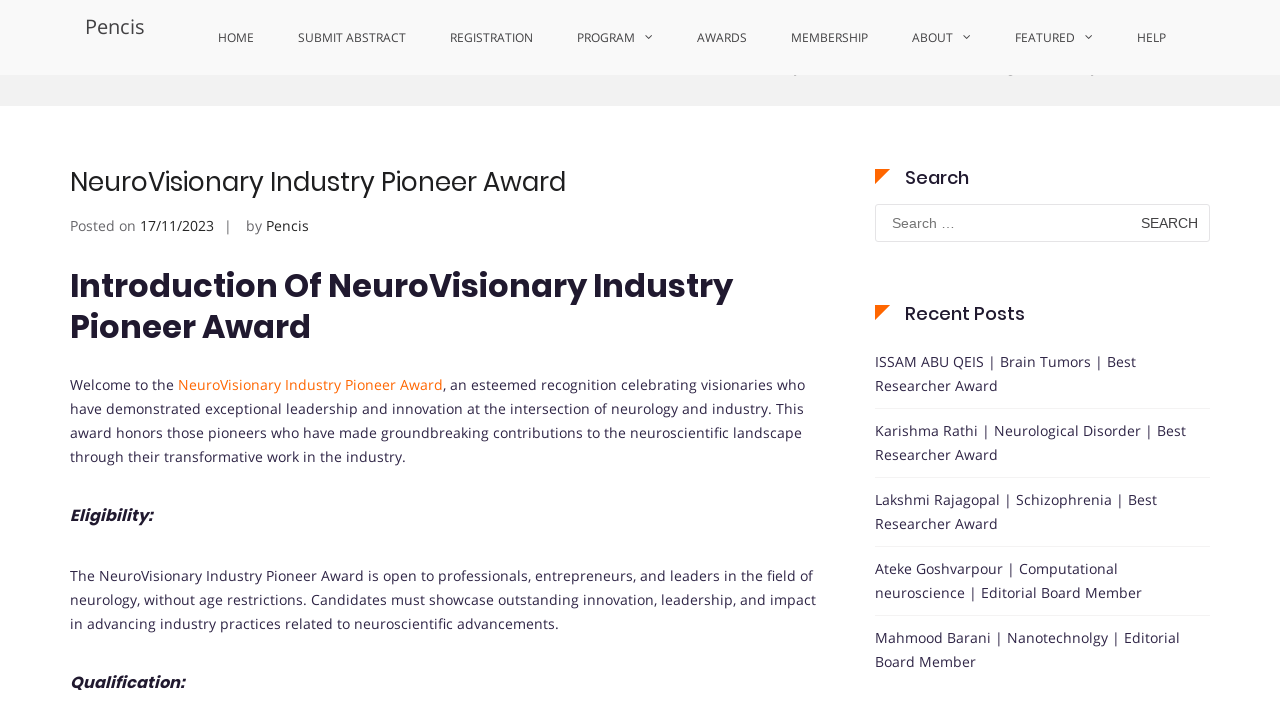

--- FILE ---
content_type: text/html; charset=UTF-8
request_url: https://neurology-conferences.pencis.com/tag/industry-pioneer-distinction-in-neurological-industry-pioneer-award/
body_size: 36478
content:
<!DOCTYPE html>
<html lang="en-GB" prefix="og: https://ogp.me/ns#">
<head> <script type="text/javascript">
var gform;gform||(document.addEventListener("gform_main_scripts_loaded",function(){gform.scriptsLoaded=!0}),window.addEventListener("DOMContentLoaded",function(){gform.domLoaded=!0}),gform={domLoaded:!1,scriptsLoaded:!1,initializeOnLoaded:function(o){gform.domLoaded&&gform.scriptsLoaded?o():!gform.domLoaded&&gform.scriptsLoaded?window.addEventListener("DOMContentLoaded",o):document.addEventListener("gform_main_scripts_loaded",o)},hooks:{action:{},filter:{}},addAction:function(o,n,r,t){gform.addHook("action",o,n,r,t)},addFilter:function(o,n,r,t){gform.addHook("filter",o,n,r,t)},doAction:function(o){gform.doHook("action",o,arguments)},applyFilters:function(o){return gform.doHook("filter",o,arguments)},removeAction:function(o,n){gform.removeHook("action",o,n)},removeFilter:function(o,n,r){gform.removeHook("filter",o,n,r)},addHook:function(o,n,r,t,i){null==gform.hooks[o][n]&&(gform.hooks[o][n]=[]);var e=gform.hooks[o][n];null==i&&(i=n+"_"+e.length),gform.hooks[o][n].push({tag:i,callable:r,priority:t=null==t?10:t})},doHook:function(n,o,r){var t;if(r=Array.prototype.slice.call(r,1),null!=gform.hooks[n][o]&&((o=gform.hooks[n][o]).sort(function(o,n){return o.priority-n.priority}),o.forEach(function(o){"function"!=typeof(t=o.callable)&&(t=window[t]),"action"==n?t.apply(null,r):r[0]=t.apply(null,r)})),"filter"==n)return r[0]},removeHook:function(o,n,t,i){var r;null!=gform.hooks[o][n]&&(r=(r=gform.hooks[o][n]).filter(function(o,n,r){return!!(null!=i&&i!=o.tag||null!=t&&t!=o.priority)}),gform.hooks[o][n]=r)}});
</script>
<meta charset="UTF-8"><script>if(navigator.userAgent.match(/MSIE|Internet Explorer/i)||navigator.userAgent.match(/Trident\/7\..*?rv:11/i)){var href=document.location.href;if(!href.match(/[?&]nowprocket/)){if(href.indexOf("?")==-1){if(href.indexOf("#")==-1){document.location.href=href+"?nowprocket=1"}else{document.location.href=href.replace("#","?nowprocket=1#")}}else{if(href.indexOf("#")==-1){document.location.href=href+"&nowprocket=1"}else{document.location.href=href.replace("#","&nowprocket=1#")}}}}</script><script>class RocketLazyLoadScripts{constructor(){this.triggerEvents=["keydown","mousedown","mousemove","touchmove","touchstart","touchend","wheel"],this.userEventHandler=this._triggerListener.bind(this),this.touchStartHandler=this._onTouchStart.bind(this),this.touchMoveHandler=this._onTouchMove.bind(this),this.touchEndHandler=this._onTouchEnd.bind(this),this.clickHandler=this._onClick.bind(this),this.interceptedClicks=[],window.addEventListener("pageshow",t=>{this.persisted=t.persisted}),window.addEventListener("DOMContentLoaded",()=>{this._preconnect3rdParties()}),this.delayedScripts={normal:[],async:[],defer:[]},this.trash=[],this.allJQueries=[]}_addUserInteractionListener(t){if(document.hidden){t._triggerListener();return}this.triggerEvents.forEach(e=>window.addEventListener(e,t.userEventHandler,{passive:!0})),window.addEventListener("touchstart",t.touchStartHandler,{passive:!0}),window.addEventListener("mousedown",t.touchStartHandler),document.addEventListener("visibilitychange",t.userEventHandler)}_removeUserInteractionListener(){this.triggerEvents.forEach(t=>window.removeEventListener(t,this.userEventHandler,{passive:!0})),document.removeEventListener("visibilitychange",this.userEventHandler)}_onTouchStart(t){"HTML"!==t.target.tagName&&(window.addEventListener("touchend",this.touchEndHandler),window.addEventListener("mouseup",this.touchEndHandler),window.addEventListener("touchmove",this.touchMoveHandler,{passive:!0}),window.addEventListener("mousemove",this.touchMoveHandler),t.target.addEventListener("click",this.clickHandler),this._renameDOMAttribute(t.target,"onclick","rocket-onclick"),this._pendingClickStarted())}_onTouchMove(t){window.removeEventListener("touchend",this.touchEndHandler),window.removeEventListener("mouseup",this.touchEndHandler),window.removeEventListener("touchmove",this.touchMoveHandler,{passive:!0}),window.removeEventListener("mousemove",this.touchMoveHandler),t.target.removeEventListener("click",this.clickHandler),this._renameDOMAttribute(t.target,"rocket-onclick","onclick"),this._pendingClickFinished()}_onTouchEnd(t){window.removeEventListener("touchend",this.touchEndHandler),window.removeEventListener("mouseup",this.touchEndHandler),window.removeEventListener("touchmove",this.touchMoveHandler,{passive:!0}),window.removeEventListener("mousemove",this.touchMoveHandler)}_onClick(t){t.target.removeEventListener("click",this.clickHandler),this._renameDOMAttribute(t.target,"rocket-onclick","onclick"),this.interceptedClicks.push(t),t.preventDefault(),t.stopPropagation(),t.stopImmediatePropagation(),this._pendingClickFinished()}_replayClicks(){window.removeEventListener("touchstart",this.touchStartHandler,{passive:!0}),window.removeEventListener("mousedown",this.touchStartHandler),this.interceptedClicks.forEach(t=>{t.target.dispatchEvent(new MouseEvent("click",{view:t.view,bubbles:!0,cancelable:!0}))})}_waitForPendingClicks(){return new Promise(t=>{this._isClickPending?this._pendingClickFinished=t:t()})}_pendingClickStarted(){this._isClickPending=!0}_pendingClickFinished(){this._isClickPending=!1}_renameDOMAttribute(t,e,r){t.hasAttribute&&t.hasAttribute(e)&&(event.target.setAttribute(r,event.target.getAttribute(e)),event.target.removeAttribute(e))}_triggerListener(){this._removeUserInteractionListener(this),"loading"===document.readyState?document.addEventListener("DOMContentLoaded",this._loadEverythingNow.bind(this)):this._loadEverythingNow()}_preconnect3rdParties(){let t=[];document.querySelectorAll("script[type=rocketlazyloadscript]").forEach(e=>{if(e.hasAttribute("src")){let r=new URL(e.src).origin;r!==location.origin&&t.push({src:r,crossOrigin:e.crossOrigin||"module"===e.getAttribute("data-rocket-type")})}}),t=[...new Map(t.map(t=>[JSON.stringify(t),t])).values()],this._batchInjectResourceHints(t,"preconnect")}async _loadEverythingNow(){this.lastBreath=Date.now(),this._delayEventListeners(this),this._delayJQueryReady(this),this._handleDocumentWrite(),this._registerAllDelayedScripts(),this._preloadAllScripts(),await this._loadScriptsFromList(this.delayedScripts.normal),await this._loadScriptsFromList(this.delayedScripts.defer),await this._loadScriptsFromList(this.delayedScripts.async);try{await this._triggerDOMContentLoaded(),await this._triggerWindowLoad()}catch(t){console.error(t)}window.dispatchEvent(new Event("rocket-allScriptsLoaded")),this._waitForPendingClicks().then(()=>{this._replayClicks()}),this._emptyTrash()}_registerAllDelayedScripts(){document.querySelectorAll("script[type=rocketlazyloadscript]").forEach(t=>{t.hasAttribute("data-rocket-src")?t.hasAttribute("async")&&!1!==t.async?this.delayedScripts.async.push(t):t.hasAttribute("defer")&&!1!==t.defer||"module"===t.getAttribute("data-rocket-type")?this.delayedScripts.defer.push(t):this.delayedScripts.normal.push(t):this.delayedScripts.normal.push(t)})}async _transformScript(t){return new Promise((await this._littleBreath(),navigator.userAgent.indexOf("Firefox/")>0||""===navigator.vendor)?e=>{let r=document.createElement("script");[...t.attributes].forEach(t=>{let e=t.nodeName;"type"!==e&&("data-rocket-type"===e&&(e="type"),"data-rocket-src"===e&&(e="src"),r.setAttribute(e,t.nodeValue))}),t.text&&(r.text=t.text),r.hasAttribute("src")?(r.addEventListener("load",e),r.addEventListener("error",e)):(r.text=t.text,e());try{t.parentNode.replaceChild(r,t)}catch(i){e()}}:async e=>{function r(){t.setAttribute("data-rocket-status","failed"),e()}try{let i=t.getAttribute("data-rocket-type"),n=t.getAttribute("data-rocket-src");t.text,i?(t.type=i,t.removeAttribute("data-rocket-type")):t.removeAttribute("type"),t.addEventListener("load",function r(){t.setAttribute("data-rocket-status","executed"),e()}),t.addEventListener("error",r),n?(t.removeAttribute("data-rocket-src"),t.src=n):t.src="data:text/javascript;base64,"+window.btoa(unescape(encodeURIComponent(t.text)))}catch(s){r()}})}async _loadScriptsFromList(t){let e=t.shift();return e&&e.isConnected?(await this._transformScript(e),this._loadScriptsFromList(t)):Promise.resolve()}_preloadAllScripts(){this._batchInjectResourceHints([...this.delayedScripts.normal,...this.delayedScripts.defer,...this.delayedScripts.async],"preload")}_batchInjectResourceHints(t,e){var r=document.createDocumentFragment();t.forEach(t=>{let i=t.getAttribute&&t.getAttribute("data-rocket-src")||t.src;if(i){let n=document.createElement("link");n.href=i,n.rel=e,"preconnect"!==e&&(n.as="script"),t.getAttribute&&"module"===t.getAttribute("data-rocket-type")&&(n.crossOrigin=!0),t.crossOrigin&&(n.crossOrigin=t.crossOrigin),t.integrity&&(n.integrity=t.integrity),r.appendChild(n),this.trash.push(n)}}),document.head.appendChild(r)}_delayEventListeners(t){let e={};function r(t,r){!function t(r){!e[r]&&(e[r]={originalFunctions:{add:r.addEventListener,remove:r.removeEventListener},eventsToRewrite:[]},r.addEventListener=function(){arguments[0]=i(arguments[0]),e[r].originalFunctions.add.apply(r,arguments)},r.removeEventListener=function(){arguments[0]=i(arguments[0]),e[r].originalFunctions.remove.apply(r,arguments)});function i(t){return e[r].eventsToRewrite.indexOf(t)>=0?"rocket-"+t:t}}(t),e[t].eventsToRewrite.push(r)}function i(t,e){let r=t[e];Object.defineProperty(t,e,{get:()=>r||function(){},set(i){t["rocket"+e]=r=i}})}r(document,"DOMContentLoaded"),r(window,"DOMContentLoaded"),r(window,"load"),r(window,"pageshow"),r(document,"readystatechange"),i(document,"onreadystatechange"),i(window,"onload"),i(window,"onpageshow")}_delayJQueryReady(t){let e;function r(r){if(r&&r.fn&&!t.allJQueries.includes(r)){r.fn.ready=r.fn.init.prototype.ready=function(e){return t.domReadyFired?e.bind(document)(r):document.addEventListener("rocket-DOMContentLoaded",()=>e.bind(document)(r)),r([])};let i=r.fn.on;r.fn.on=r.fn.init.prototype.on=function(){if(this[0]===window){function t(t){return t.split(" ").map(t=>"load"===t||0===t.indexOf("load.")?"rocket-jquery-load":t).join(" ")}"string"==typeof arguments[0]||arguments[0]instanceof String?arguments[0]=t(arguments[0]):"object"==typeof arguments[0]&&Object.keys(arguments[0]).forEach(e=>{delete Object.assign(arguments[0],{[t(e)]:arguments[0][e]})[e]})}return i.apply(this,arguments),this},t.allJQueries.push(r)}e=r}r(window.jQuery),Object.defineProperty(window,"jQuery",{get:()=>e,set(t){r(t)}})}async _triggerDOMContentLoaded(){this.domReadyFired=!0,await this._littleBreath(),document.dispatchEvent(new Event("rocket-DOMContentLoaded")),await this._littleBreath(),window.dispatchEvent(new Event("rocket-DOMContentLoaded")),await this._littleBreath(),document.dispatchEvent(new Event("rocket-readystatechange")),await this._littleBreath(),document.rocketonreadystatechange&&document.rocketonreadystatechange()}async _triggerWindowLoad(){await this._littleBreath(),window.dispatchEvent(new Event("rocket-load")),await this._littleBreath(),window.rocketonload&&window.rocketonload(),await this._littleBreath(),this.allJQueries.forEach(t=>t(window).trigger("rocket-jquery-load")),await this._littleBreath();let t=new Event("rocket-pageshow");t.persisted=this.persisted,window.dispatchEvent(t),await this._littleBreath(),window.rocketonpageshow&&window.rocketonpageshow({persisted:this.persisted})}_handleDocumentWrite(){let t=new Map;document.write=document.writeln=function(e){let r=document.currentScript;r||console.error("WPRocket unable to document.write this: "+e);let i=document.createRange(),n=r.parentElement,s=t.get(r);void 0===s&&(s=r.nextSibling,t.set(r,s));let a=document.createDocumentFragment();i.setStart(a,0),a.appendChild(i.createContextualFragment(e)),n.insertBefore(a,s)}}async _littleBreath(){Date.now()-this.lastBreath>45&&(await this._requestAnimFrame(),this.lastBreath=Date.now())}async _requestAnimFrame(){return document.hidden?new Promise(t=>setTimeout(t)):new Promise(t=>requestAnimationFrame(t))}_emptyTrash(){this.trash.forEach(t=>t.remove())}static run(){let t=new RocketLazyLoadScripts;t._addUserInteractionListener(t)}}RocketLazyLoadScripts.run();</script>

<meta name="viewport" content="width=device-width, initial-scale=1">
<link rel="profile" href="http://gmpg.org/xfn/11">


<!-- Search Engine Optimization by Rank Math - https://rankmath.com/ -->
<title>Industry Pioneer Distinction in Neurological Industry Pioneer Award Archives - Pencis</title>
<meta name="robots" content="index, follow, max-snippet:-1, max-video-preview:-1, max-image-preview:large"/>
<link rel="canonical" href="https://neurology-conferences.pencis.com/tag/industry-pioneer-distinction-in-neurological-industry-pioneer-award/" />
<meta property="og:locale" content="en_GB" />
<meta property="og:type" content="article" />
<meta property="og:title" content="Industry Pioneer Distinction in Neurological Industry Pioneer Award Archives - Pencis" />
<meta property="og:url" content="https://neurology-conferences.pencis.com/tag/industry-pioneer-distinction-in-neurological-industry-pioneer-award/" />
<meta property="og:site_name" content="Pencis" />
<meta property="og:image" content="https://neurology-conferences.pencis.com/wp-content/uploads/2020/03/PHC2020BConferenceBannerCommon5.png" />
<meta property="og:image:secure_url" content="https://neurology-conferences.pencis.com/wp-content/uploads/2020/03/PHC2020BConferenceBannerCommon5.png" />
<meta property="og:image:width" content="1171" />
<meta property="og:image:height" content="491" />
<meta property="og:image:alt" content="healthcare conferences summit abstract now" />
<meta property="og:image:type" content="image/png" />
<meta name="twitter:card" content="summary_large_image" />
<meta name="twitter:title" content="Industry Pioneer Distinction in Neurological Industry Pioneer Award Archives - Pencis" />
<meta name="twitter:image" content="https://neurology-conferences.pencis.com/wp-content/uploads/2020/03/PHC2020BConferenceBannerCommon5.png" />
<meta name="twitter:label1" content="Posts" />
<meta name="twitter:data1" content="1" />
<script type="application/ld+json" class="rank-math-schema">{"@context":"https://schema.org","@graph":[{"@type":"Person","@id":"https://neurology-conferences.pencis.com/#person","name":"Pencis","url":"https://Neurology Conferences-conferences.pencis.com","image":{"@type":"ImageObject","@id":"https://neurology-conferences.pencis.com/#logo","url":"https://neurology-conferences.pencis.com/wp-content/uploads/2023/04/Logo_conference-removebg-preview.png","contentUrl":"https://neurology-conferences.pencis.com/wp-content/uploads/2023/04/Logo_conference-removebg-preview.png","caption":"Pencis","inLanguage":"en-GB","width":"250","height":"225"}},{"@type":"WebSite","@id":"https://neurology-conferences.pencis.com/#website","url":"https://neurology-conferences.pencis.com","name":"Pencis","publisher":{"@id":"https://neurology-conferences.pencis.com/#person"},"inLanguage":"en-GB"},{"@type":"CollectionPage","@id":"https://neurology-conferences.pencis.com/tag/industry-pioneer-distinction-in-neurological-industry-pioneer-award/#webpage","url":"https://neurology-conferences.pencis.com/tag/industry-pioneer-distinction-in-neurological-industry-pioneer-award/","name":"Industry Pioneer Distinction in Neurological Industry Pioneer Award Archives - Pencis","isPartOf":{"@id":"https://neurology-conferences.pencis.com/#website"},"inLanguage":"en-GB"}]}</script>
<!-- /Rank Math WordPress SEO plugin -->

<link rel="alternate" type="application/rss+xml" title="Pencis &raquo; Feed" href="https://neurology-conferences.pencis.com/feed/" />
<link rel="alternate" type="application/rss+xml" title="Pencis &raquo; Comments Feed" href="https://neurology-conferences.pencis.com/comments/feed/" />
<link rel="alternate" type="application/rss+xml" title="Pencis &raquo; Industry Pioneer Distinction in Neurological Industry Pioneer Award Tag Feed" href="https://neurology-conferences.pencis.com/tag/industry-pioneer-distinction-in-neurological-industry-pioneer-award/feed/" />
		<!-- This site uses the Google Analytics by MonsterInsights plugin v9.11.1 - Using Analytics tracking - https://www.monsterinsights.com/ -->
		<!-- Note: MonsterInsights is not currently configured on this site. The site owner needs to authenticate with Google Analytics in the MonsterInsights settings panel. -->
					<!-- No tracking code set -->
				<!-- / Google Analytics by MonsterInsights -->
		<script type="rocketlazyloadscript" data-rocket-type="text/javascript">
window._wpemojiSettings = {"baseUrl":"https:\/\/s.w.org\/images\/core\/emoji\/14.0.0\/72x72\/","ext":".png","svgUrl":"https:\/\/s.w.org\/images\/core\/emoji\/14.0.0\/svg\/","svgExt":".svg","source":{"concatemoji":"https:\/\/neurology-conferences.pencis.com\/wp-includes\/js\/wp-emoji-release.min.js?ver=6.1.9"}};
/*! This file is auto-generated */
!function(e,a,t){var n,r,o,i=a.createElement("canvas"),p=i.getContext&&i.getContext("2d");function s(e,t){var a=String.fromCharCode,e=(p.clearRect(0,0,i.width,i.height),p.fillText(a.apply(this,e),0,0),i.toDataURL());return p.clearRect(0,0,i.width,i.height),p.fillText(a.apply(this,t),0,0),e===i.toDataURL()}function c(e){var t=a.createElement("script");t.src=e,t.defer=t.type="text/javascript",a.getElementsByTagName("head")[0].appendChild(t)}for(o=Array("flag","emoji"),t.supports={everything:!0,everythingExceptFlag:!0},r=0;r<o.length;r++)t.supports[o[r]]=function(e){if(p&&p.fillText)switch(p.textBaseline="top",p.font="600 32px Arial",e){case"flag":return s([127987,65039,8205,9895,65039],[127987,65039,8203,9895,65039])?!1:!s([55356,56826,55356,56819],[55356,56826,8203,55356,56819])&&!s([55356,57332,56128,56423,56128,56418,56128,56421,56128,56430,56128,56423,56128,56447],[55356,57332,8203,56128,56423,8203,56128,56418,8203,56128,56421,8203,56128,56430,8203,56128,56423,8203,56128,56447]);case"emoji":return!s([129777,127995,8205,129778,127999],[129777,127995,8203,129778,127999])}return!1}(o[r]),t.supports.everything=t.supports.everything&&t.supports[o[r]],"flag"!==o[r]&&(t.supports.everythingExceptFlag=t.supports.everythingExceptFlag&&t.supports[o[r]]);t.supports.everythingExceptFlag=t.supports.everythingExceptFlag&&!t.supports.flag,t.DOMReady=!1,t.readyCallback=function(){t.DOMReady=!0},t.supports.everything||(n=function(){t.readyCallback()},a.addEventListener?(a.addEventListener("DOMContentLoaded",n,!1),e.addEventListener("load",n,!1)):(e.attachEvent("onload",n),a.attachEvent("onreadystatechange",function(){"complete"===a.readyState&&t.readyCallback()})),(e=t.source||{}).concatemoji?c(e.concatemoji):e.wpemoji&&e.twemoji&&(c(e.twemoji),c(e.wpemoji)))}(window,document,window._wpemojiSettings);
</script>
<style type="text/css">
img.wp-smiley,
img.emoji {
	display: inline !important;
	border: none !important;
	box-shadow: none !important;
	height: 1em !important;
	width: 1em !important;
	margin: 0 0.07em !important;
	vertical-align: -0.1em !important;
	background: none !important;
	padding: 0 !important;
}
</style>
	<link rel='stylesheet' id='wp-block-library-css' href='https://neurology-conferences.pencis.com/wp-includes/css/dist/block-library/style.min.css?ver=6.1.9' type='text/css' media='all' />
<style id='wp-block-library-theme-inline-css' type='text/css'>
.wp-block-audio figcaption{color:#555;font-size:13px;text-align:center}.is-dark-theme .wp-block-audio figcaption{color:hsla(0,0%,100%,.65)}.wp-block-audio{margin:0 0 1em}.wp-block-code{border:1px solid #ccc;border-radius:4px;font-family:Menlo,Consolas,monaco,monospace;padding:.8em 1em}.wp-block-embed figcaption{color:#555;font-size:13px;text-align:center}.is-dark-theme .wp-block-embed figcaption{color:hsla(0,0%,100%,.65)}.wp-block-embed{margin:0 0 1em}.blocks-gallery-caption{color:#555;font-size:13px;text-align:center}.is-dark-theme .blocks-gallery-caption{color:hsla(0,0%,100%,.65)}.wp-block-image figcaption{color:#555;font-size:13px;text-align:center}.is-dark-theme .wp-block-image figcaption{color:hsla(0,0%,100%,.65)}.wp-block-image{margin:0 0 1em}.wp-block-pullquote{border-top:4px solid;border-bottom:4px solid;margin-bottom:1.75em;color:currentColor}.wp-block-pullquote__citation,.wp-block-pullquote cite,.wp-block-pullquote footer{color:currentColor;text-transform:uppercase;font-size:.8125em;font-style:normal}.wp-block-quote{border-left:.25em solid;margin:0 0 1.75em;padding-left:1em}.wp-block-quote cite,.wp-block-quote footer{color:currentColor;font-size:.8125em;position:relative;font-style:normal}.wp-block-quote.has-text-align-right{border-left:none;border-right:.25em solid;padding-left:0;padding-right:1em}.wp-block-quote.has-text-align-center{border:none;padding-left:0}.wp-block-quote.is-large,.wp-block-quote.is-style-large,.wp-block-quote.is-style-plain{border:none}.wp-block-search .wp-block-search__label{font-weight:700}.wp-block-search__button{border:1px solid #ccc;padding:.375em .625em}:where(.wp-block-group.has-background){padding:1.25em 2.375em}.wp-block-separator.has-css-opacity{opacity:.4}.wp-block-separator{border:none;border-bottom:2px solid;margin-left:auto;margin-right:auto}.wp-block-separator.has-alpha-channel-opacity{opacity:1}.wp-block-separator:not(.is-style-wide):not(.is-style-dots){width:100px}.wp-block-separator.has-background:not(.is-style-dots){border-bottom:none;height:1px}.wp-block-separator.has-background:not(.is-style-wide):not(.is-style-dots){height:2px}.wp-block-table{margin:"0 0 1em 0"}.wp-block-table thead{border-bottom:3px solid}.wp-block-table tfoot{border-top:3px solid}.wp-block-table td,.wp-block-table th{word-break:normal}.wp-block-table figcaption{color:#555;font-size:13px;text-align:center}.is-dark-theme .wp-block-table figcaption{color:hsla(0,0%,100%,.65)}.wp-block-video figcaption{color:#555;font-size:13px;text-align:center}.is-dark-theme .wp-block-video figcaption{color:hsla(0,0%,100%,.65)}.wp-block-video{margin:0 0 1em}.wp-block-template-part.has-background{padding:1.25em 2.375em;margin-top:0;margin-bottom:0}
</style>
<link data-minify="1" rel='stylesheet' id='uji_countdown-uji-style-css-css' href='https://neurology-conferences.pencis.com/wp-content/cache/min/1/wp-content/plugins/uji-countdown/dist/style-ujicount.css?ver=1769021520' type='text/css' media='all' />
<style id='rank-math-toc-block-style-inline-css' type='text/css'>
.wp-block-rank-math-toc-block nav ol{counter-reset:item}.wp-block-rank-math-toc-block nav ol li{display:block}.wp-block-rank-math-toc-block nav ol li:before{content:counters(item, ".") ". ";counter-increment:item}

</style>
<link data-minify="1" rel='stylesheet' id='ff-google-fonts-css' href='https://neurology-conferences.pencis.com/wp-content/cache/min/1/wp-content/uploads/sgf-css/font-57c18f3e904340cba21ea1b3e3aaac69.css?ver=1769021520' type='text/css' media='all' />
<link data-minify="1" rel='stylesheet' id='ff-shortcodes-css' href='https://neurology-conferences.pencis.com/wp-content/cache/min/1/wp-content/plugins/fruitful-shortcodes/fruitful-shortcodes-2.0.0/assets/css/front.css?ver=1769021520' type='text/css' media='all' />
<link data-minify="1" rel='stylesheet' id='ff-fruitful_alert-css' href='https://neurology-conferences.pencis.com/wp-content/cache/min/1/wp-content/plugins/fruitful-shortcodes/fruitful-shortcodes-2.0.0/assets/shared/fruitful_alert/css/styles.css?ver=1769021520' type='text/css' media='all' />
<link data-minify="1" rel='stylesheet' id='ff-fruitful_btn-css' href='https://neurology-conferences.pencis.com/wp-content/cache/min/1/wp-content/plugins/fruitful-shortcodes/fruitful-shortcodes-2.0.0/assets/shared/fruitful_btn/css/styles.css?ver=1769021520' type='text/css' media='all' />
<link data-minify="1" rel='stylesheet' id='ff-fruitful_dbox-css' href='https://neurology-conferences.pencis.com/wp-content/cache/min/1/wp-content/plugins/fruitful-shortcodes/fruitful-shortcodes-2.0.0/assets/shared/fruitful_dbox/css/styles.css?ver=1769021520' type='text/css' media='all' />
<link data-minify="1" rel='stylesheet' id='ff-fruitful_pbar-css' href='https://neurology-conferences.pencis.com/wp-content/cache/min/1/wp-content/plugins/fruitful-shortcodes/fruitful-shortcodes-2.0.0/assets/shared/fruitful_pbar/css/styles.css?ver=1769021520' type='text/css' media='all' />
<link rel='stylesheet' id='ff-shortcodes-grid-css' href='https://neurology-conferences.pencis.com/wp-content/plugins/fruitful-shortcodes/fruitful-shortcodes-2.0.0/assets/libs/bootstrap/bootstrap-grid.min.css?ver=071120180241' type='text/css' media='all' />
<link data-minify="1" rel='stylesheet' id='ff-fruitful_recent_posts-css' href='https://neurology-conferences.pencis.com/wp-content/cache/min/1/wp-content/plugins/fruitful-shortcodes/fruitful-shortcodes-2.0.0/assets/shared/fruitful_recent_posts/css/styles.css?ver=1769021520' type='text/css' media='all' />
<link data-minify="1" rel='stylesheet' id='slick-css' href='https://neurology-conferences.pencis.com/wp-content/cache/min/1/wp-content/plugins/fruitful-shortcodes/fruitful-shortcodes-2.0.0/assets/libs/slick/slick.css?ver=1769021520' type='text/css' media='all' />
<link data-minify="1" rel='stylesheet' id='ff-fruitful_recent_posts_slider-css' href='https://neurology-conferences.pencis.com/wp-content/cache/min/1/wp-content/plugins/fruitful-shortcodes/fruitful-shortcodes-2.0.0/assets/shared/fruitful_recent_posts_slider/css/styles.css?ver=1769021520' type='text/css' media='all' />
<link data-minify="1" rel='stylesheet' id='ff-fruitful_tabs-css' href='https://neurology-conferences.pencis.com/wp-content/cache/min/1/wp-content/plugins/fruitful-shortcodes/fruitful-shortcodes-2.0.0/assets/shared/fruitful_tabs/css/styles.css?ver=1769021520' type='text/css' media='all' />
<link rel='stylesheet' id='classic-theme-styles-css' href='https://neurology-conferences.pencis.com/wp-includes/css/classic-themes.min.css?ver=1' type='text/css' media='all' />
<style id='global-styles-inline-css' type='text/css'>
body{--wp--preset--color--black: #000000;--wp--preset--color--cyan-bluish-gray: #abb8c3;--wp--preset--color--white: #ffffff;--wp--preset--color--pale-pink: #f78da7;--wp--preset--color--vivid-red: #cf2e2e;--wp--preset--color--luminous-vivid-orange: #ff6900;--wp--preset--color--luminous-vivid-amber: #fcb900;--wp--preset--color--light-green-cyan: #7bdcb5;--wp--preset--color--vivid-green-cyan: #00d084;--wp--preset--color--pale-cyan-blue: #8ed1fc;--wp--preset--color--vivid-cyan-blue: #0693e3;--wp--preset--color--vivid-purple: #9b51e0;--wp--preset--gradient--vivid-cyan-blue-to-vivid-purple: linear-gradient(135deg,rgba(6,147,227,1) 0%,rgb(155,81,224) 100%);--wp--preset--gradient--light-green-cyan-to-vivid-green-cyan: linear-gradient(135deg,rgb(122,220,180) 0%,rgb(0,208,130) 100%);--wp--preset--gradient--luminous-vivid-amber-to-luminous-vivid-orange: linear-gradient(135deg,rgba(252,185,0,1) 0%,rgba(255,105,0,1) 100%);--wp--preset--gradient--luminous-vivid-orange-to-vivid-red: linear-gradient(135deg,rgba(255,105,0,1) 0%,rgb(207,46,46) 100%);--wp--preset--gradient--very-light-gray-to-cyan-bluish-gray: linear-gradient(135deg,rgb(238,238,238) 0%,rgb(169,184,195) 100%);--wp--preset--gradient--cool-to-warm-spectrum: linear-gradient(135deg,rgb(74,234,220) 0%,rgb(151,120,209) 20%,rgb(207,42,186) 40%,rgb(238,44,130) 60%,rgb(251,105,98) 80%,rgb(254,248,76) 100%);--wp--preset--gradient--blush-light-purple: linear-gradient(135deg,rgb(255,206,236) 0%,rgb(152,150,240) 100%);--wp--preset--gradient--blush-bordeaux: linear-gradient(135deg,rgb(254,205,165) 0%,rgb(254,45,45) 50%,rgb(107,0,62) 100%);--wp--preset--gradient--luminous-dusk: linear-gradient(135deg,rgb(255,203,112) 0%,rgb(199,81,192) 50%,rgb(65,88,208) 100%);--wp--preset--gradient--pale-ocean: linear-gradient(135deg,rgb(255,245,203) 0%,rgb(182,227,212) 50%,rgb(51,167,181) 100%);--wp--preset--gradient--electric-grass: linear-gradient(135deg,rgb(202,248,128) 0%,rgb(113,206,126) 100%);--wp--preset--gradient--midnight: linear-gradient(135deg,rgb(2,3,129) 0%,rgb(40,116,252) 100%);--wp--preset--duotone--dark-grayscale: url('#wp-duotone-dark-grayscale');--wp--preset--duotone--grayscale: url('#wp-duotone-grayscale');--wp--preset--duotone--purple-yellow: url('#wp-duotone-purple-yellow');--wp--preset--duotone--blue-red: url('#wp-duotone-blue-red');--wp--preset--duotone--midnight: url('#wp-duotone-midnight');--wp--preset--duotone--magenta-yellow: url('#wp-duotone-magenta-yellow');--wp--preset--duotone--purple-green: url('#wp-duotone-purple-green');--wp--preset--duotone--blue-orange: url('#wp-duotone-blue-orange');--wp--preset--font-size--small: 13px;--wp--preset--font-size--medium: 20px;--wp--preset--font-size--large: 36px;--wp--preset--font-size--x-large: 42px;--wp--preset--spacing--20: 0.44rem;--wp--preset--spacing--30: 0.67rem;--wp--preset--spacing--40: 1rem;--wp--preset--spacing--50: 1.5rem;--wp--preset--spacing--60: 2.25rem;--wp--preset--spacing--70: 3.38rem;--wp--preset--spacing--80: 5.06rem;}:where(.is-layout-flex){gap: 0.5em;}body .is-layout-flow > .alignleft{float: left;margin-inline-start: 0;margin-inline-end: 2em;}body .is-layout-flow > .alignright{float: right;margin-inline-start: 2em;margin-inline-end: 0;}body .is-layout-flow > .aligncenter{margin-left: auto !important;margin-right: auto !important;}body .is-layout-constrained > .alignleft{float: left;margin-inline-start: 0;margin-inline-end: 2em;}body .is-layout-constrained > .alignright{float: right;margin-inline-start: 2em;margin-inline-end: 0;}body .is-layout-constrained > .aligncenter{margin-left: auto !important;margin-right: auto !important;}body .is-layout-constrained > :where(:not(.alignleft):not(.alignright):not(.alignfull)){max-width: var(--wp--style--global--content-size);margin-left: auto !important;margin-right: auto !important;}body .is-layout-constrained > .alignwide{max-width: var(--wp--style--global--wide-size);}body .is-layout-flex{display: flex;}body .is-layout-flex{flex-wrap: wrap;align-items: center;}body .is-layout-flex > *{margin: 0;}:where(.wp-block-columns.is-layout-flex){gap: 2em;}.has-black-color{color: var(--wp--preset--color--black) !important;}.has-cyan-bluish-gray-color{color: var(--wp--preset--color--cyan-bluish-gray) !important;}.has-white-color{color: var(--wp--preset--color--white) !important;}.has-pale-pink-color{color: var(--wp--preset--color--pale-pink) !important;}.has-vivid-red-color{color: var(--wp--preset--color--vivid-red) !important;}.has-luminous-vivid-orange-color{color: var(--wp--preset--color--luminous-vivid-orange) !important;}.has-luminous-vivid-amber-color{color: var(--wp--preset--color--luminous-vivid-amber) !important;}.has-light-green-cyan-color{color: var(--wp--preset--color--light-green-cyan) !important;}.has-vivid-green-cyan-color{color: var(--wp--preset--color--vivid-green-cyan) !important;}.has-pale-cyan-blue-color{color: var(--wp--preset--color--pale-cyan-blue) !important;}.has-vivid-cyan-blue-color{color: var(--wp--preset--color--vivid-cyan-blue) !important;}.has-vivid-purple-color{color: var(--wp--preset--color--vivid-purple) !important;}.has-black-background-color{background-color: var(--wp--preset--color--black) !important;}.has-cyan-bluish-gray-background-color{background-color: var(--wp--preset--color--cyan-bluish-gray) !important;}.has-white-background-color{background-color: var(--wp--preset--color--white) !important;}.has-pale-pink-background-color{background-color: var(--wp--preset--color--pale-pink) !important;}.has-vivid-red-background-color{background-color: var(--wp--preset--color--vivid-red) !important;}.has-luminous-vivid-orange-background-color{background-color: var(--wp--preset--color--luminous-vivid-orange) !important;}.has-luminous-vivid-amber-background-color{background-color: var(--wp--preset--color--luminous-vivid-amber) !important;}.has-light-green-cyan-background-color{background-color: var(--wp--preset--color--light-green-cyan) !important;}.has-vivid-green-cyan-background-color{background-color: var(--wp--preset--color--vivid-green-cyan) !important;}.has-pale-cyan-blue-background-color{background-color: var(--wp--preset--color--pale-cyan-blue) !important;}.has-vivid-cyan-blue-background-color{background-color: var(--wp--preset--color--vivid-cyan-blue) !important;}.has-vivid-purple-background-color{background-color: var(--wp--preset--color--vivid-purple) !important;}.has-black-border-color{border-color: var(--wp--preset--color--black) !important;}.has-cyan-bluish-gray-border-color{border-color: var(--wp--preset--color--cyan-bluish-gray) !important;}.has-white-border-color{border-color: var(--wp--preset--color--white) !important;}.has-pale-pink-border-color{border-color: var(--wp--preset--color--pale-pink) !important;}.has-vivid-red-border-color{border-color: var(--wp--preset--color--vivid-red) !important;}.has-luminous-vivid-orange-border-color{border-color: var(--wp--preset--color--luminous-vivid-orange) !important;}.has-luminous-vivid-amber-border-color{border-color: var(--wp--preset--color--luminous-vivid-amber) !important;}.has-light-green-cyan-border-color{border-color: var(--wp--preset--color--light-green-cyan) !important;}.has-vivid-green-cyan-border-color{border-color: var(--wp--preset--color--vivid-green-cyan) !important;}.has-pale-cyan-blue-border-color{border-color: var(--wp--preset--color--pale-cyan-blue) !important;}.has-vivid-cyan-blue-border-color{border-color: var(--wp--preset--color--vivid-cyan-blue) !important;}.has-vivid-purple-border-color{border-color: var(--wp--preset--color--vivid-purple) !important;}.has-vivid-cyan-blue-to-vivid-purple-gradient-background{background: var(--wp--preset--gradient--vivid-cyan-blue-to-vivid-purple) !important;}.has-light-green-cyan-to-vivid-green-cyan-gradient-background{background: var(--wp--preset--gradient--light-green-cyan-to-vivid-green-cyan) !important;}.has-luminous-vivid-amber-to-luminous-vivid-orange-gradient-background{background: var(--wp--preset--gradient--luminous-vivid-amber-to-luminous-vivid-orange) !important;}.has-luminous-vivid-orange-to-vivid-red-gradient-background{background: var(--wp--preset--gradient--luminous-vivid-orange-to-vivid-red) !important;}.has-very-light-gray-to-cyan-bluish-gray-gradient-background{background: var(--wp--preset--gradient--very-light-gray-to-cyan-bluish-gray) !important;}.has-cool-to-warm-spectrum-gradient-background{background: var(--wp--preset--gradient--cool-to-warm-spectrum) !important;}.has-blush-light-purple-gradient-background{background: var(--wp--preset--gradient--blush-light-purple) !important;}.has-blush-bordeaux-gradient-background{background: var(--wp--preset--gradient--blush-bordeaux) !important;}.has-luminous-dusk-gradient-background{background: var(--wp--preset--gradient--luminous-dusk) !important;}.has-pale-ocean-gradient-background{background: var(--wp--preset--gradient--pale-ocean) !important;}.has-electric-grass-gradient-background{background: var(--wp--preset--gradient--electric-grass) !important;}.has-midnight-gradient-background{background: var(--wp--preset--gradient--midnight) !important;}.has-small-font-size{font-size: var(--wp--preset--font-size--small) !important;}.has-medium-font-size{font-size: var(--wp--preset--font-size--medium) !important;}.has-large-font-size{font-size: var(--wp--preset--font-size--large) !important;}.has-x-large-font-size{font-size: var(--wp--preset--font-size--x-large) !important;}
.wp-block-navigation a:where(:not(.wp-element-button)){color: inherit;}
:where(.wp-block-columns.is-layout-flex){gap: 2em;}
.wp-block-pullquote{font-size: 1.5em;line-height: 1.6;}
</style>
<link rel='stylesheet' id='bbp-default-css' href='https://neurology-conferences.pencis.com/wp-content/plugins/bbpress/templates/default/css/bbpress.min.css?ver=2.6.14' type='text/css' media='all' />
<link rel='stylesheet' id='ctf_styles-css' href='https://neurology-conferences.pencis.com/wp-content/plugins/custom-twitter-feeds/css/ctf-styles.min.css?ver=2.3.1' type='text/css' media='all' />
<link data-minify="1" rel='stylesheet' id='wpdm-fonticon-css' href='https://neurology-conferences.pencis.com/wp-content/cache/min/1/wp-content/plugins/download-manager/assets/wpdm-iconfont/css/wpdm-icons.css?ver=1769021520' type='text/css' media='all' />
<link rel='stylesheet' id='wpdm-front-css' href='https://neurology-conferences.pencis.com/wp-content/plugins/download-manager/assets/css/front.min.css?ver=3.3.46' type='text/css' media='all' />
<link rel='stylesheet' id='wpdm-front-dark-css' href='https://neurology-conferences.pencis.com/wp-content/plugins/download-manager/assets/css/front-dark.min.css?ver=3.3.46' type='text/css' media='all' />
<link data-minify="1" rel='stylesheet' id='logo-showcase-style-css' href='https://neurology-conferences.pencis.com/wp-content/cache/min/1/wp-content/plugins/logo-showcase/frontend/css/logo-showcase-wordpress.css?ver=1769021520' type='text/css' media='all' />
<link data-minify="1" rel='stylesheet' id='logo-showcase-owl-css' href='https://neurology-conferences.pencis.com/wp-content/cache/min/1/wp-content/plugins/logo-showcase/frontend/css/owl.carousel.css?ver=1769021520' type='text/css' media='all' />
<link data-minify="1" rel='stylesheet' id='logo-showcase-tipso-css' href='https://neurology-conferences.pencis.com/wp-content/cache/min/1/wp-content/plugins/logo-showcase/frontend/css/tipso.css?ver=1769021520' type='text/css' media='all' />
<link data-minify="1" rel='stylesheet' id='logo-showcase-awesome-css-css' href='https://neurology-conferences.pencis.com/wp-content/cache/min/1/wp-content/plugins/logo-showcase/admin/css/font-awesome.css?ver=1769021520' type='text/css' media='all' />
<link data-minify="1" rel='stylesheet' id='sow-slider-slider-css' href='https://neurology-conferences.pencis.com/wp-content/cache/min/1/wp-content/plugins/so-widgets-bundle/css/slider/slider.css?ver=1769021520' type='text/css' media='all' />
<link data-minify="1" rel='stylesheet' id='sow-slider-default-6d39609536fd-css' href='https://neurology-conferences.pencis.com/wp-content/cache/min/1/wp-content/uploads/siteorigin-widgets/sow-slider-default-6d39609536fd.css?ver=1769021520' type='text/css' media='all' />
<link data-minify="1" rel='stylesheet' id='sow-headline-default-5583c7bbb65c-css' href='https://neurology-conferences.pencis.com/wp-content/cache/min/1/wp-content/uploads/siteorigin-widgets/sow-headline-default-5583c7bbb65c.css?ver=1769021520' type='text/css' media='all' />
<link data-minify="1" rel='stylesheet' id='sow-social-media-buttons-atom-81a8934f85a0-css' href='https://neurology-conferences.pencis.com/wp-content/cache/min/1/wp-content/uploads/siteorigin-widgets/sow-social-media-buttons-atom-81a8934f85a0.css?ver=1769021520' type='text/css' media='all' />
<link data-minify="1" rel='stylesheet' id='tc-team-members-css' href='https://neurology-conferences.pencis.com/wp-content/cache/min/1/wp-content/plugins/tc-team-members/assets/css/tc-plugin.css?ver=1769021520' type='text/css' media='all' />
<link data-minify="1" rel='stylesheet' id='tc-font-awesome-css' href='https://neurology-conferences.pencis.com/wp-content/cache/min/1/wp-content/plugins/tc-team-members/vendors/font-awesome/css/font-awesome.css?ver=1769021520' type='text/css' media='all' />
<link data-minify="1" rel='stylesheet' id='suffice-fonts-css' href='https://neurology-conferences.pencis.com/wp-content/cache/min/1/wp-content/uploads/sgf-css/font-33d24eb5e008d700a2843723b4f45f19.css?ver=1769021520' type='text/css' media='all' />
<link data-minify="1" rel='stylesheet' id='font-awesome-css' href='https://neurology-conferences.pencis.com/wp-content/cache/min/1/wp-content/plugins/fruitful-shortcodes/fruitful-shortcodes-2.0.0/assets/libs/fontawesome/css/font-awesome.min.css?ver=1769021520' type='text/css' media='all' />
<link rel='stylesheet' id='swiper-css' href='https://neurology-conferences.pencis.com/wp-content/themes/suffice/assets/css/swiper.min.css?ver=3.4.0' type='text/css' media='all' />
<link rel='stylesheet' id='perfect-scrollbar-css' href='https://neurology-conferences.pencis.com/wp-content/themes/suffice/assets/css/perfect-scrollbar.min.css?ver=0.6.16' type='text/css' media='all' />
<link data-minify="1" rel='stylesheet' id='suffice-style-css' href='https://neurology-conferences.pencis.com/wp-content/cache/min/1/wp-content/themes/suffice/style.css?ver=1769021521' type='text/css' media='all' />
<style id='suffice-style-inline-css' type='text/css'>

			a,
			.site-branding .site-title a:hover,
			.header-top .social-menu li a:hover,
			.navigation-default .menu-primary ul li:hover > a,
			.navigation-default .primary-menu ul li:hover > a,
			.breadcrumbs .breadcrumbs-trail li a:hover,
			.woocommerce-breadcrumb a:hover,
			.widget ul li a:hover,
			.widget.widget_recent_comments .recentcomments .comment-author-link a:hover,
			.navigation-default .menu-primary > ul > li.current-menu-item > a,
			.navigation-default .menu-primary ul li:hover > a,
			.hentry .entry-title a:hover,
			.social-menu li a:hover,
			.related-post-container .related-post-item .related-title a:hover,
			#comments .comment-list .comment-meta .comment-author .fn a:hover,
			#comments .comment-list .comment-meta .comment-metadata .edit-link a,
			#comments .comment-list .reply .comment-reply-link:hover,
			.hentry .entry-meta .posted-on a:hover,
			.hentry .entry-meta .byline a:hover,
			.search-form-container.search-form-style-halfscreen .search-form .search-field,
			.search-form-container.search-form-style-fullscreen .search-form .search-field,
			.entry-meta span a:hover,
			.post-style-list .entry-meta span,
			.post-style-list .entry-meta span a,
			.hentry .entry-meta > span a:hover,
			.hentry .entry-content .read-more:hover,
			.mini-cart-sidebar ul.cart_list li .quantity .amount,
			.widget.widget_calendar tfoot a
			 {
				color: #ff6600;
			}
		
			.post-style-list .entry-meta > span a:hover,
			.mini-cart-sidebar ul.cart_list li > a:hover {
				color: #ff8400;
			}
		
			.widget.widget_search input[type='submit']:hover,
			.widget.widget_search .search-submit:hover,
			.widget.widget_product_search input[type='submit']:hover,
			.widget.widget_product_search .search-submit:hover,
			.search-form .search-submit,
			.navigation-default .menu-primary > ul > li > a::before,
			.navigation-default .primary-menu > ul > li > a::before,
			.navigation.posts-navigation .nav-links .nav-previous a:hover,
			.navigation.posts-navigation .nav-links .nav-next a:hover,
			.navigation.post-navigation .nav-links .nav-previous a:hover,
			.navigation.post-navigation .nav-links .nav-next a:hover,
			#comments .comment-form .form-submit .submit,
			.woocommerce ul.products li.product .add_to_cart_button:hover,
			.woocommerce-page ul.products li.product .add_to_cart_button:hover,
			.woocommerce div.product form.cart .button,
			.woocommerce-page div.product form.cart .button,
			.woocommerce .related h2::after,
			.woocommerce .upsells h2::after,
			.woocommerce .cross-sells h2::after,
			.woocommerce-page .related h2::after,
			.woocommerce-page .upsells h2::after,
			.woocommerce-page .cross-sells h2::after,
			.search-form-container.search-form-style-fullscreen .search-form .search-submit,
			.search-form-container.search-form-style-halfscreen .search-form .search-submit,
			#bbpress-forums #bbp-search-form #bbp_search_submit,
			.slider.slider-controls-flat .swiper-button-prev,
			.slider.slider-controls-flat .swiper-button-next,
			.slider.slider-controls-rounded .swiper-button-prev,
			.slider.slider-controls-rounded .swiper-button-next,
			.slider .swiper-pagination-bullet-active,
			.portfolio-navigation .navigation-portfolio li.active a,
			.portfolio-navigation .navigation-portfolio li:hover a,
			.header-action-container .navigation-header-action > li.header-action-item-cart
			.header-action-badge,
			.header-action-container .navigation-header-action > li.header-action-item-wishlist
			.header-action-badge,
			.woocommerce #respond input#submit,
			.woocommerce a.button,
			.woocommerce button.button,
			.woocommerce input.button,
			.woocommerce-page #respond input#submit,
			.woocommerce-page a.button,
			.woocommerce-page button.button,
			.woocommerce-page input.button,
			.woocommerce ul.products li.product span.onsale,
			.woocommerce-page ul.products li.product span.onsale,
			.woocommerce span.onsale,
			.woocommerce-page span.onsale,
			.mini-cart-sidebar .buttons .checkout,
			.widget.widget_calendar tbody a,
			.woocommerce #respond input#submit.alt, .woocommerce a.button.alt,
			.woocommerce button.button.alt, .woocommerce input.button.alt,
			.woocommerce-page #respond input#submit.alt,
			.woocommerce-page a.button.alt,
			.woocommerce-page button.button.alt,
			.woocommerce-page input.button.alt,
			.header-action-container .navigation-header-action > li.header-action-item-cart .header-action-badge,
			.header-action-container .navigation-header-action > li.header-action-item-wishlist .header-action-badge,
			input[type='submit'],
			.wp-custom-header .wp-custom-header-video-button,
			.icon-box-bordered:hover,
			.icon-box-small .icon-box-icon,
			.icon-box-small .icon-box-description .icon-box-readmore {
				background-color: #ff6600;
			}
		
			.search-form .search-submit:hover,
			.woocommerce div.product form.cart .button:hover,
			.woocommerce-page div.product form.cart .button:hover,
			#bbpress-forums #bbp-search-form #bbp_search_submit:hover,
			#comments .comment-form .form-submit .submit:hover,
			.woocommerce #respond input#submit:hover,
			.woocommerce a.button:hover,
			.woocommerce button.button:hover,
			.woocommerce input.button:hover,
			.woocommerce-page #respond input#submit:hover,
			.woocommerce-page a.button:hover,
			.woocommerce-page button.button:hover,
			.woocommerce-page input.button:hover,
			.woocommerce ul.products li.product .added_to_cart:hover,
			.woocommerce-page ul.products li.product .added_to_cart:hover,
			.mini-cart-sidebar .buttons .checkout:hover,
			.woocommerce #respond input#submit.alt:hover, .woocommerce a.button.alt:hover,
			.woocommerce button.button.alt:hover, .woocommerce input.button.alt:hover,
			.woocommerce-page #respond input#submit.alt:hover,
			.woocommerce-page a.button.alt:hover, .woocommerce-page button.button.alt:hover,
			.woocommerce-page input.button.alt:hover,
			.related-post-container .recent-button-prev:hover,
			.related-post-container .recent-button-next:hover,
			.icon-box-small .icon-box-description .icon-box-readmore:hover {
				background-color: #ff7000;
			}
		
			.widget.widget_search .search-field:focus,
			.widget.widget_product_search .search-field:focus,
			.search-form .search-field:focus,
			.navigation.posts-navigation .nav-links .nav-previous a:hover,
			.navigation.posts-navigation .nav-links .nav-next a:hover,
			.navigation.post-navigation .nav-links .nav-previous a:hover,
			.navigation.post-navigation .nav-links .nav-next a:hover,
			#comments .comment-form textarea:focus,
			#comments .comment-form input[type='text']:focus,
			#comments .comment-form input[type='email']:focus,
			#comments .comment-form input[type='url']:focus,
			.header-action-search-form,
			.search-form-container.search-form-style-halfscreen .search-form .search-field,
			.search-form-container.search-form-style-fullscreen .search-form .search-field,
			#bbpress-forums #bbp-search-form #bbp_search:focus,
			.hentry .entry-content .read-more:hover,
			.icon-box-bordered:hover {
				border-color: #ff6600;
			}
		
			.widget.widget--ribbon .widget-title::before,
			.navigation-default .menu-primary > ul > li .sub-menu,
			.navigation-default .menu-primary > ul > li .mega-menu,
			.widget.widget_calendar caption::before {
				border-top-color: #ff6600;
			}
		
			h1,
			h2,
			h3,
			h4,
			h4,
			h5,
			h6 {
				color: #20192f
			}
		
			p,
			.widget ul li a,
			.related-post-container .related-post-item .related-title a {
				color: #2f2546;
			}
		
</style>
<link rel='stylesheet' id='rtbs-css' href='https://neurology-conferences.pencis.com/wp-content/plugins/responsive-tabs/inc/css/rtbs_style.min.css?ver=4.0.11' type='text/css' media='all' />
<link data-minify="1" rel='stylesheet' id='otw-shortcode-general_foundicons-css' href='https://neurology-conferences.pencis.com/wp-content/cache/min/1/wp-content/plugins/buttons-shortcode-and-widget/include/otw_components/otw_shortcode/css/general_foundicons.css?ver=1769021521' type='text/css' media='all' />
<link data-minify="1" rel='stylesheet' id='otw-shortcode-social_foundicons-css' href='https://neurology-conferences.pencis.com/wp-content/cache/min/1/wp-content/plugins/buttons-shortcode-and-widget/include/otw_components/otw_shortcode/css/social_foundicons.css?ver=1769021521' type='text/css' media='all' />
<link data-minify="1" rel='stylesheet' id='otw-shortcode-css' href='https://neurology-conferences.pencis.com/wp-content/cache/min/1/wp-content/plugins/buttons-shortcode-and-widget/include/otw_components/otw_shortcode/css/otw_shortcode.css?ver=1769021521' type='text/css' media='all' />
<script type="rocketlazyloadscript" data-rocket-type='text/javascript' data-rocket-src='https://neurology-conferences.pencis.com/wp-includes/js/tinymce/tinymce.min.js?ver=49110-20201110' id='wp-tinymce-root-js' defer></script>
<script type="rocketlazyloadscript" data-rocket-type='text/javascript' data-rocket-src='https://neurology-conferences.pencis.com/wp-includes/js/tinymce/plugins/compat3x/plugin.min.js?ver=49110-20201110' id='wp-tinymce-js' defer></script>
<script type="rocketlazyloadscript" data-rocket-type='text/javascript' data-rocket-src='https://neurology-conferences.pencis.com/wp-includes/js/jquery/jquery.min.js?ver=3.6.1' id='jquery-core-js' defer></script>
<script type="rocketlazyloadscript" data-rocket-type='text/javascript' data-rocket-src='https://neurology-conferences.pencis.com/wp-includes/js/jquery/jquery-migrate.min.js?ver=3.3.2' id='jquery-migrate-js' defer></script>
<script type="rocketlazyloadscript" data-rocket-type='text/javascript' data-rocket-src='https://neurology-conferences.pencis.com/wp-content/plugins/download-manager/assets/js/wpdm.min.js?ver=6.1.9' id='wpdm-frontend-js-js' defer></script>
<script type='text/javascript' id='wpdm-frontjs-js-extra'>
/* <![CDATA[ */
var wpdm_url = {"home":"https:\/\/neurology-conferences.pencis.com\/","site":"https:\/\/neurology-conferences.pencis.com\/","ajax":"https:\/\/neurology-conferences.pencis.com\/wp-admin\/admin-ajax.php"};
var wpdm_js = {"spinner":"<i class=\"wpdm-icon wpdm-sun wpdm-spin\"><\/i>","client_id":"40f213e0ecc5bbf497ad3159c3f06056"};
var wpdm_strings = {"pass_var":"Password Verified!","pass_var_q":"Please click following button to start download.","start_dl":"Start Download"};
/* ]]> */
</script>
<script type="rocketlazyloadscript" data-rocket-type='text/javascript' data-rocket-src='https://neurology-conferences.pencis.com/wp-content/plugins/download-manager/assets/js/front.min.js?ver=3.3.46' id='wpdm-frontjs-js' defer></script>
<script type="rocketlazyloadscript" data-rocket-type='text/javascript' data-rocket-src='https://neurology-conferences.pencis.com/wp-content/plugins/so-widgets-bundle/js/jquery.cycle.min.js?ver=1.70.4' id='sow-slider-slider-cycle2-js' defer></script>
<script type='text/javascript' id='sow-slider-slider-js-extra'>
/* <![CDATA[ */
var sowb_slider_allowed_protocols = ["http","https","ftp","ftps","mailto","news","irc","irc6","ircs","gopher","nntp","feed","telnet","mms","rtsp","sms","svn","tel","fax","xmpp","webcal","urn","skype","steam"];
/* ]]> */
</script>
<script type="rocketlazyloadscript" data-rocket-type='text/javascript' data-rocket-src='https://neurology-conferences.pencis.com/wp-content/plugins/so-widgets-bundle/js/slider/jquery.slider.min.js?ver=1.70.4' id='sow-slider-slider-js' defer></script>
<script type="rocketlazyloadscript" data-rocket-type='text/javascript' data-rocket-src='https://neurology-conferences.pencis.com/wp-content/plugins/responsive-tabs/inc/js/rtbs.min.js?ver=4.0.11' id='rtbs-js' defer></script>
<link rel="https://api.w.org/" href="https://neurology-conferences.pencis.com/wp-json/" /><link rel="alternate" type="application/json" href="https://neurology-conferences.pencis.com/wp-json/wp/v2/tags/3056" /><link rel="EditURI" type="application/rsd+xml" title="RSD" href="https://neurology-conferences.pencis.com/xmlrpc.php?rsd" />
<link rel="wlwmanifest" type="application/wlwmanifest+xml" href="https://neurology-conferences.pencis.com/wp-includes/wlwmanifest.xml" />
<meta name="generator" content="WordPress 6.1.9" />
		<script type="rocketlazyloadscript">
			var jabvfcr = {
				selector: "FOOTER[id='colophon'] > DIV > DIV > DIV > DIV > DIV",
				manipulation: "html",
				html: "<p>Copyright @ 2022 <a href=\"https://pencis.com/\">Pencis</a>. All rights reserved.</p>"
			};
		</script>
		<style type="text/css">.recentcomments a{display:inline !important;padding:0 !important;margin:0 !important;}</style><link rel="icon" href="https://neurology-conferences.pencis.com/wp-content/uploads/2023/05/Pencis-Health-Care-Conferences-Logo-thumbnail-1-150x150.webp" sizes="32x32" />
<link rel="icon" href="https://neurology-conferences.pencis.com/wp-content/uploads/2023/05/Pencis-Health-Care-Conferences-Logo-thumbnail-1-300x300.webp" sizes="192x192" />
<link rel="apple-touch-icon" href="https://neurology-conferences.pencis.com/wp-content/uploads/2023/05/Pencis-Health-Care-Conferences-Logo-thumbnail-1-300x300.webp" />
<meta name="msapplication-TileImage" content="https://neurology-conferences.pencis.com/wp-content/uploads/2023/05/Pencis-Health-Care-Conferences-Logo-thumbnail-1-300x300.webp" />
<style id="kirki-inline-styles"></style><meta name="generator" content="WordPress Download Manager 3.3.46" />
                <style>
        /* WPDM Link Template Styles */        </style>
                <style>

            :root {
                --color-primary: #4a8eff;
                --color-primary-rgb: 74, 142, 255;
                --color-primary-hover: #4a8eff;
                --color-primary-active: #4a8eff;
                --clr-sec: #4a8eff;
                --clr-sec-rgb: 74, 142, 255;
                --clr-sec-hover: #4a8eff;
                --clr-sec-active: #4a8eff;
                --color-secondary: #4a8eff;
                --color-secondary-rgb: 74, 142, 255;
                --color-secondary-hover: #4a8eff;
                --color-secondary-active: #4a8eff;
                --color-success: #18ce0f;
                --color-success-rgb: 24, 206, 15;
                --color-success-hover: #4a8eff;
                --color-success-active: #4a8eff;
                --color-info: #2CA8FF;
                --color-info-rgb: 44, 168, 255;
                --color-info-hover: #2CA8FF;
                --color-info-active: #2CA8FF;
                --color-warning: #f29e0f;
                --color-warning-rgb: 242, 158, 15;
                --color-warning-hover: orange;
                --color-warning-active: orange;
                --color-danger: #ff5062;
                --color-danger-rgb: 255, 80, 98;
                --color-danger-hover: #ff5062;
                --color-danger-active: #ff5062;
                --color-green: #30b570;
                --color-blue: #0073ff;
                --color-purple: #8557D3;
                --color-red: #ff5062;
                --color-muted: rgba(69, 89, 122, 0.6);
                --wpdm-font: "Sen", -apple-system, BlinkMacSystemFont, "Segoe UI", Roboto, Helvetica, Arial, sans-serif, "Apple Color Emoji", "Segoe UI Emoji", "Segoe UI Symbol";
            }

            .wpdm-download-link.btn.btn-primary {
                border-radius: 4px;
            }


        </style>
        </head>

<body class="archive tag tag-industry-pioneer-distinction-in-neurological-industry-pioneer-award tag-3056 wp-embed-responsive hfeed right-sidebar wide fpt-template-suffice">

<svg xmlns="http://www.w3.org/2000/svg" viewBox="0 0 0 0" width="0" height="0" focusable="false" role="none" style="visibility: hidden; position: absolute; left: -9999px; overflow: hidden;" ><defs><filter id="wp-duotone-dark-grayscale"><feColorMatrix color-interpolation-filters="sRGB" type="matrix" values=" .299 .587 .114 0 0 .299 .587 .114 0 0 .299 .587 .114 0 0 .299 .587 .114 0 0 " /><feComponentTransfer color-interpolation-filters="sRGB" ><feFuncR type="table" tableValues="0 0.49803921568627" /><feFuncG type="table" tableValues="0 0.49803921568627" /><feFuncB type="table" tableValues="0 0.49803921568627" /><feFuncA type="table" tableValues="1 1" /></feComponentTransfer><feComposite in2="SourceGraphic" operator="in" /></filter></defs></svg><svg xmlns="http://www.w3.org/2000/svg" viewBox="0 0 0 0" width="0" height="0" focusable="false" role="none" style="visibility: hidden; position: absolute; left: -9999px; overflow: hidden;" ><defs><filter id="wp-duotone-grayscale"><feColorMatrix color-interpolation-filters="sRGB" type="matrix" values=" .299 .587 .114 0 0 .299 .587 .114 0 0 .299 .587 .114 0 0 .299 .587 .114 0 0 " /><feComponentTransfer color-interpolation-filters="sRGB" ><feFuncR type="table" tableValues="0 1" /><feFuncG type="table" tableValues="0 1" /><feFuncB type="table" tableValues="0 1" /><feFuncA type="table" tableValues="1 1" /></feComponentTransfer><feComposite in2="SourceGraphic" operator="in" /></filter></defs></svg><svg xmlns="http://www.w3.org/2000/svg" viewBox="0 0 0 0" width="0" height="0" focusable="false" role="none" style="visibility: hidden; position: absolute; left: -9999px; overflow: hidden;" ><defs><filter id="wp-duotone-purple-yellow"><feColorMatrix color-interpolation-filters="sRGB" type="matrix" values=" .299 .587 .114 0 0 .299 .587 .114 0 0 .299 .587 .114 0 0 .299 .587 .114 0 0 " /><feComponentTransfer color-interpolation-filters="sRGB" ><feFuncR type="table" tableValues="0.54901960784314 0.98823529411765" /><feFuncG type="table" tableValues="0 1" /><feFuncB type="table" tableValues="0.71764705882353 0.25490196078431" /><feFuncA type="table" tableValues="1 1" /></feComponentTransfer><feComposite in2="SourceGraphic" operator="in" /></filter></defs></svg><svg xmlns="http://www.w3.org/2000/svg" viewBox="0 0 0 0" width="0" height="0" focusable="false" role="none" style="visibility: hidden; position: absolute; left: -9999px; overflow: hidden;" ><defs><filter id="wp-duotone-blue-red"><feColorMatrix color-interpolation-filters="sRGB" type="matrix" values=" .299 .587 .114 0 0 .299 .587 .114 0 0 .299 .587 .114 0 0 .299 .587 .114 0 0 " /><feComponentTransfer color-interpolation-filters="sRGB" ><feFuncR type="table" tableValues="0 1" /><feFuncG type="table" tableValues="0 0.27843137254902" /><feFuncB type="table" tableValues="0.5921568627451 0.27843137254902" /><feFuncA type="table" tableValues="1 1" /></feComponentTransfer><feComposite in2="SourceGraphic" operator="in" /></filter></defs></svg><svg xmlns="http://www.w3.org/2000/svg" viewBox="0 0 0 0" width="0" height="0" focusable="false" role="none" style="visibility: hidden; position: absolute; left: -9999px; overflow: hidden;" ><defs><filter id="wp-duotone-midnight"><feColorMatrix color-interpolation-filters="sRGB" type="matrix" values=" .299 .587 .114 0 0 .299 .587 .114 0 0 .299 .587 .114 0 0 .299 .587 .114 0 0 " /><feComponentTransfer color-interpolation-filters="sRGB" ><feFuncR type="table" tableValues="0 0" /><feFuncG type="table" tableValues="0 0.64705882352941" /><feFuncB type="table" tableValues="0 1" /><feFuncA type="table" tableValues="1 1" /></feComponentTransfer><feComposite in2="SourceGraphic" operator="in" /></filter></defs></svg><svg xmlns="http://www.w3.org/2000/svg" viewBox="0 0 0 0" width="0" height="0" focusable="false" role="none" style="visibility: hidden; position: absolute; left: -9999px; overflow: hidden;" ><defs><filter id="wp-duotone-magenta-yellow"><feColorMatrix color-interpolation-filters="sRGB" type="matrix" values=" .299 .587 .114 0 0 .299 .587 .114 0 0 .299 .587 .114 0 0 .299 .587 .114 0 0 " /><feComponentTransfer color-interpolation-filters="sRGB" ><feFuncR type="table" tableValues="0.78039215686275 1" /><feFuncG type="table" tableValues="0 0.94901960784314" /><feFuncB type="table" tableValues="0.35294117647059 0.47058823529412" /><feFuncA type="table" tableValues="1 1" /></feComponentTransfer><feComposite in2="SourceGraphic" operator="in" /></filter></defs></svg><svg xmlns="http://www.w3.org/2000/svg" viewBox="0 0 0 0" width="0" height="0" focusable="false" role="none" style="visibility: hidden; position: absolute; left: -9999px; overflow: hidden;" ><defs><filter id="wp-duotone-purple-green"><feColorMatrix color-interpolation-filters="sRGB" type="matrix" values=" .299 .587 .114 0 0 .299 .587 .114 0 0 .299 .587 .114 0 0 .299 .587 .114 0 0 " /><feComponentTransfer color-interpolation-filters="sRGB" ><feFuncR type="table" tableValues="0.65098039215686 0.40392156862745" /><feFuncG type="table" tableValues="0 1" /><feFuncB type="table" tableValues="0.44705882352941 0.4" /><feFuncA type="table" tableValues="1 1" /></feComponentTransfer><feComposite in2="SourceGraphic" operator="in" /></filter></defs></svg><svg xmlns="http://www.w3.org/2000/svg" viewBox="0 0 0 0" width="0" height="0" focusable="false" role="none" style="visibility: hidden; position: absolute; left: -9999px; overflow: hidden;" ><defs><filter id="wp-duotone-blue-orange"><feColorMatrix color-interpolation-filters="sRGB" type="matrix" values=" .299 .587 .114 0 0 .299 .587 .114 0 0 .299 .587 .114 0 0 .299 .587 .114 0 0 " /><feComponentTransfer color-interpolation-filters="sRGB" ><feFuncR type="table" tableValues="0.098039215686275 1" /><feFuncG type="table" tableValues="0 0.66274509803922" /><feFuncB type="table" tableValues="0.84705882352941 0.41960784313725" /><feFuncA type="table" tableValues="1 1" /></feComponentTransfer><feComposite in2="SourceGraphic" operator="in" /></filter></defs></svg>
<script type="rocketlazyloadscript" data-rocket-type="text/javascript" id="bbp-swap-no-js-body-class">
	document.body.className = document.body.className.replace( 'bbp-no-js', 'bbp-js' );
</script>



<div id="page" class="site">
	<a class="skip-link screen-reader-text" href="#content">Skip to content</a>

	
	<header id="masthead" class="site-header logo-left-menu-right header-sticky header-sticky-desktop header-sticky-style-full-slide" role="banner">
		<div class="header-outer-wrapper">
			<div class="header-inner-wrapper">
				
				<div class="header-bottom">
					<div class="container">
						<div class="header-bottom-left-section">
							<div class="site-identity-container">
	
		<div class="site-branding">
					<p class="site-title"><a href="https://neurology-conferences.pencis.com/" rel="home">Pencis</a></p>
			</div><!-- .site-branding -->
</div> <!-- .logo -->
													</div>

						<div class="header-bottom-right-section">
							
<nav id="site-navigation" class="main-navigation navigation-default menu-has-submenu-shadow menu-has-submenu-devider menu-has-submenu-indicator" role="navigation">
	<header class="nav-header">
		<h3 class="nav-title">Pencis</h3>
		<a href="#" class="nav-close">close</a>
	</header>

	<div class="menu-primary"><ul id="menu-conference-menus" class="primary-menu"><li id="menu-item-3533" class="menu-item menu-item-type-post_type menu-item-object-page menu-item-home menu-item-3533"><a href="https://neurology-conferences.pencis.com/">Home</a></li>
<li id="menu-item-3542" class="menu-item menu-item-type-custom menu-item-object-custom menu-item-3542"><a href="https://neurology-conferences.pencis.com/conference-abstract-submission/?ecategory=Conference&#038;rcategory=Speaker">Submit Abstract</a></li>
<li id="menu-item-3246" class="menu-item menu-item-type-custom menu-item-object-custom menu-item-3246"><a href="https://neurology-conferences.pencis.com/conference-registration/">Registration</a></li>
<li id="menu-item-3247" class="menu-item menu-item-type-custom menu-item-object-custom menu-item-has-children menu-item-3247"><a href="#">Program</a>
<ul class="sub-menu">
	<li id="menu-item-3249" class="menu-item menu-item-type-custom menu-item-object-custom menu-item-3249"><a href="https://neurology-conferences.pencis.com/conference-brouchure/?blink=https://neurology-conferences.pencis.com/wp-content/uploads/2022/11/CALL-FOR-ABSTRACT-NEUROLOGY-PDF.pdf">Brouchure</a></li>
	<li id="menu-item-3357" class="menu-item menu-item-type-custom menu-item-object-custom menu-item-3357"><a href="https://neurology-conferences.pencis.com/conference-speakers/">Speakers</a></li>
	<li id="menu-item-3251" class="menu-item menu-item-type-custom menu-item-object-custom menu-item-3251"><a href="https://neurology-conferences.pencis.com/conference-terms-conditions/">Terms &#038; Conditions</a></li>
	<li id="menu-item-3250" class="menu-item menu-item-type-custom menu-item-object-custom menu-item-3250"><a href="https://neurology-conferences.pencis.com/wp-content/uploads/2023/08/oct-neurology-program-schedule-2.pdf">Schedule</a></li>
</ul>
</li>
<li id="menu-item-3248" class="menu-item menu-item-type-custom menu-item-object-custom menu-item-3248"><a href="https://neurology-conferences.pencis.com/awards/">Awards</a></li>
<li id="menu-item-5661" class="menu-item menu-item-type-custom menu-item-object-custom menu-item-5661"><a href="https://neurology-conferences.pencis.com/membership/">MemberShip</a></li>
<li id="menu-item-3252" class="menu-item menu-item-type-custom menu-item-object-custom menu-item-has-children menu-item-3252"><a href="#">About</a>
<ul class="sub-menu">
	<li id="menu-item-3253" class="menu-item menu-item-type-custom menu-item-object-custom menu-item-3253"><a href="https://neurology-conferences.pencis.com/conference-call-for-abstract/">Call for abstracts</a></li>
	<li id="menu-item-3344" class="menu-item menu-item-type-custom menu-item-object-custom menu-item-3344"><a href="https://neurology-conferences.pencis.com/conference-sponsor/?ecategory=Conference&#038;rcategory=Sponsor">Sponsorship</a></li>
	<li id="menu-item-3345" class="menu-item menu-item-type-custom menu-item-object-custom menu-item-3345"><a href="https://neurology-conferences.pencis.com/conference-exhibition/?ecategory=Conference&#038;rcategory=Exhibition">Exhibitions</a></li>
</ul>
</li>
<li id="menu-item-6844" class="menu-item menu-item-type-custom menu-item-object-custom menu-item-has-children menu-item-6844"><a href="#">Featured</a>
<ul class="sub-menu">
	<li id="menu-item-6846" class="menu-item menu-item-type-post_type menu-item-object-page menu-item-6846"><a href="https://neurology-conferences.pencis.com/videos/">Videos</a></li>
</ul>
</li>
<li id="menu-item-3256" class="menu-item menu-item-type-custom menu-item-object-custom menu-item-3256"><a href="https://neurology-conferences.pencis.com/conference-help/">Help</a></li>
<li style="position:relative;" class="menu-item menu-item-gtranslate"><div style="position:absolute;white-space:nowrap;" id="gtranslate_menu_wrapper_14943"></div></li></ul></div></nav><!-- #site-navigation -->

<div class="header-action-container">
	
			<ul class="navigation-header-action">
			
					</ul>
		
<div class="navigation-togglers-wrapper">
	<button class="menu-toggle menu-toggle-mobile" aria-controls="primary-menu" aria-expanded="false"><span class="screen-reader-text">Primary Menu for Mobile</span> <i class="fa fa-bars"></i></button>
	<button class="menu-toggle menu-toggle-desktop menu-toggle-navigation-default" aria-controls="primary-menu" aria-expanded="false"><span class="screen-reader-text">Primary Menu for Desktop</span> <i class="fa"></i></button>
</div> <!-- .navigation-togglers-wrapper -->
</div> <!-- .header-action-container -->
						</div>
					</div> <!-- .container -->
				</div> <!-- .header-bottom -->
			</div>  <!-- .header-inner-wrapper -->
		</div> <!-- .header-outer-wrapper -->

			</header><!-- #masthead -->

	<nav class="breadcrumbs"><div class="container"><div class="breadcrumbs-page"><h1 class="breadcrumbs-page-title">Tag: <span>Industry Pioneer Distinction in Neurological Industry Pioneer Award</span></h1></div> <!--.breadcrumbs-page--><ul class="breadcrumbs-trail hide-on-mobile"><li class="trail-item trail-begin"><a class="trail-home" href="https://neurology-conferences.pencis.com" title="Home"><span>Home</span></a></li><li class="trail-item"><span>Industry Pioneer Distinction in Neurological Industry Pioneer Award</span></li></ul></div"></nav>	<div id="heading">
			</div>

	<div id="content" class="site-content">
		<div class="container">

	
	<div id="primary" class="content-area">
		<main id="main" class="site-main" role="main">

			
				
			
<article id="post-10593" class="post-10593 post type-post status-publish format-standard hentry category-award-category category-uncategorised tag-cutting-edge-neurological-industry-pioneer-award tag-cutting-edge-neurological-industry-pioneer-innovations-impact tag-excellence-in-neural-sciences-industry-pioneer tag-excellence-in-neurological-industry-pioneer-award-spotlight tag-excellence-in-neurological-industry-practices tag-groundbreaking-industry-pioneer-impact-award tag-industry-pioneer-distinction-in-neurological-industry-pioneer-award tag-industry-pioneer-in-neurology-thought-leader-award tag-industry-pioneering-in-neurological-advancement tag-industry-pioneering-in-neurology tag-industry-trailblazer-in-neurological-industry-pioneer tag-leading-neurological-industry-pioneer-recognition tag-neuroindustry-pioneer-impact-award tag-neuroindustry-pioneer-recognition tag-neuroindustry-pioneer-showcase-excellence tag-neuroindustry-pioneer-trailblazer-showcase tag-neurology-leadership-in-industry-pioneer-award tag-neurology-pioneer-in-industry-pioneering tag-neurovisionary-health-industry-pioneer-excellence tag-neurovisionary-industry-pioneer-award-ceremony tag-neurovisionary-industry-pioneer-excellence tag-neurovisionary-industry-pioneer-excellence-spotlight tag-neurovisionary-industry-pioneer-recognition tag-neurovisionary-pioneer-in-industry-pioneering tag-outstanding-contribution-to-neurological-industry-pioneer-award tag-outstanding-neurological-industry-pioneer-award tag-pioneer-innovator-in-neurology-industry-pioneer-award tag-pioneering-neurology-industry-pioneer-award tag-top-neurology-industry-pioneer-honor post-style-classic">

	
	<header class="entry-header">
		

<h2 class="entry-title"><a href="https://neurology-conferences.pencis.com/neurovisionary-industry-pioneer-award/" rel="bookmark">NeuroVisionary Industry Pioneer Award</a></h2>			<div class="entry-meta">
				<span class="posted-on">Posted on <a href="https://neurology-conferences.pencis.com/neurovisionary-industry-pioneer-award/" rel="bookmark"><time class="entry-date published" datetime="2023-11-17T10:28:51+05:30">17/11/2023</time><time class="updated" datetime="2023-11-17T10:32:26+05:30">17/11/2023</time></a></span><span class="byline"> by <span class="author vcard"><a class="url fn n" href="https://neurology-conferences.pencis.com/author/pencis/">Pencis</a></span></span>			</div><!-- .entry-meta -->
		
	</header><!-- .entry-header -->

	<div class="entry-content">
		<div id="pl-10467" class="panel-layout">
<div id="pg-10467-0" class="panel-grid panel-no-style">
<div id="pgc-10467-0-0" class="panel-grid-cell" data-weight="1">
<div id="panel-10467-0-0-0" class="so-panel widget widget_sow-editor panel-first-child" data-index="0" data-style="{&quot;background_image_attachment&quot;:false,&quot;background_display&quot;:&quot;tile&quot;,&quot;background_image_size&quot;:&quot;full&quot;,&quot;background_image_opacity&quot;:&quot;100&quot;,&quot;border_thickness&quot;:&quot;1px&quot;}">
<div class="so-widget-sow-editor so-widget-sow-editor-base">
<div class="siteorigin-widget-tinymce textwidget">
<h2><strong>Introduction Of </strong><strong>NeuroVisionary Industry Pioneer Award</strong></h2>
<p>Welcome to the <a href="https://neurology-conferences.pencis.com/neurovisionary-industry-pioneer-award/">NeuroVisionary Industry Pioneer Award</a>, an esteemed recognition celebrating visionaries who have demonstrated exceptional leadership and innovation at the intersection of neurology and industry. This award honors those pioneers who have made groundbreaking contributions to the neuroscientific landscape through their transformative work in the industry.</p>
<h6><em>Eligibility:</em></h6>
<p>The NeuroVisionary Industry Pioneer Award is open to professionals, entrepreneurs, and leaders in the field of neurology, without age restrictions. Candidates must showcase outstanding innovation, leadership, and impact in advancing industry practices related to neuroscientific advancements.</p>
<h6><em>Qualification:</em></h6>
<p>Applicants should hold a minimum qualification of a bachelor&#8217;s degree in a relevant field. Advanced degrees, industry certifications, and a notable record of pioneering contributions to neurology are highly valued.</p>
<h6><em>Publications:</em></h6>
<p>Candidates are encouraged to showcase any relevant publications, articles, or reports that highlight their leadership contributions to the intersection of neurology and industry.</p>
<h6><em>Requirements:</em></h6>
<p>Demonstrate exceptional industry leadership, innovation, or achievement in the neuroscientific realm. Provide a comprehensive biography, an abstract of your industry-related work, and supporting files that showcase the impact of your contributions.</p>
<h6><em>Evaluation Criteria:</em></h6>
<p>A distinguished panel of experts will assess candidates based on the originality, significance, and impact of their industry-related contributions in the neuroscientific field.</p>
<h6><em>Submission Guidelines:</em></h6>
<p>Follow the submission guidelines diligently, ensuring all required documents are included. Incomplete submissions may not be considered for evaluation.</p>
<h6><em>Recognition:</em></h6>
<p>Winners of the NeuroVisionary Industry Pioneer Award will receive a prestigious honor, a certificate of recognition, and enhanced visibility within the industry and neurology communities.</p>
<h6><em>Community Impact:</em></h6>
<p>This award recognizes not only individual industry-related achievements but also the positive influence candidates have had within the neurology and industry communities.</p>
<h6><em>Biography:</em></h6>
<p>Include a comprehensive biography highlighting your professional journey, achievements, and significant contributions to the intersection of neurology and industry.</p>
<h6><em>Abstract and Supporting Files:</em></h6>
<p>Submit a concise abstract summarizing your industry-related work and include supporting files that provide evidence of the impact of your contributions to the neuroscientific industry landscape.</p>
<p>[post_grid id=&#8221;10466&#8243;]</p>
</div>
</div>
</div>
</div>
</div>
</div>
	</div><!-- .entry-content -->

	<footer class="entry-footer">
		<span class="cat-links">Posted in: <a href="https://neurology-conferences.pencis.com/award-category/" rel="category tag">Award Category</a>, <a href="https://neurology-conferences.pencis.com/uncategorised/" rel="category tag">Uncategorised</a></span><span class="tags-links">Tagged: <a href="https://neurology-conferences.pencis.com/tag/cutting-edge-neurological-industry-pioneer-award/" rel="tag">Cutting-Edge Neurological Industry Pioneer Award</a>, <a href="https://neurology-conferences.pencis.com/tag/cutting-edge-neurological-industry-pioneer-innovations-impact/" rel="tag">Cutting-Edge Neurological Industry Pioneer Innovations Impact</a>, <a href="https://neurology-conferences.pencis.com/tag/excellence-in-neural-sciences-industry-pioneer/" rel="tag">Excellence in Neural Sciences Industry Pioneer</a>, <a href="https://neurology-conferences.pencis.com/tag/excellence-in-neurological-industry-pioneer-award-spotlight/" rel="tag">Excellence in Neurological Industry Pioneer Award Spotlight</a>, <a href="https://neurology-conferences.pencis.com/tag/excellence-in-neurological-industry-practices/" rel="tag">Excellence in Neurological Industry Practices</a>, <a href="https://neurology-conferences.pencis.com/tag/groundbreaking-industry-pioneer-impact-award/" rel="tag">Groundbreaking Industry Pioneer Impact Award</a>, <a href="https://neurology-conferences.pencis.com/tag/industry-pioneer-distinction-in-neurological-industry-pioneer-award/" rel="tag">Industry Pioneer Distinction in Neurological Industry Pioneer Award</a>, <a href="https://neurology-conferences.pencis.com/tag/industry-pioneer-in-neurology-thought-leader-award/" rel="tag">Industry Pioneer in Neurology Thought Leader Award</a>, <a href="https://neurology-conferences.pencis.com/tag/industry-pioneering-in-neurological-advancement/" rel="tag">Industry Pioneering in Neurological Advancement</a>, <a href="https://neurology-conferences.pencis.com/tag/industry-pioneering-in-neurology/" rel="tag">Industry Pioneering in Neurology</a>, <a href="https://neurology-conferences.pencis.com/tag/industry-trailblazer-in-neurological-industry-pioneer/" rel="tag">Industry Trailblazer in Neurological Industry Pioneer</a>, <a href="https://neurology-conferences.pencis.com/tag/leading-neurological-industry-pioneer-recognition/" rel="tag">Leading Neurological Industry Pioneer Recognition</a>, <a href="https://neurology-conferences.pencis.com/tag/neuroindustry-pioneer-impact-award/" rel="tag">NeuroIndustry Pioneer Impact Award</a>, <a href="https://neurology-conferences.pencis.com/tag/neuroindustry-pioneer-recognition/" rel="tag">NeuroIndustry Pioneer Recognition</a>, <a href="https://neurology-conferences.pencis.com/tag/neuroindustry-pioneer-showcase-excellence/" rel="tag">NeuroIndustry Pioneer Showcase Excellence</a>, <a href="https://neurology-conferences.pencis.com/tag/neuroindustry-pioneer-trailblazer-showcase/" rel="tag">NeuroIndustry Pioneer Trailblazer Showcase</a>, <a href="https://neurology-conferences.pencis.com/tag/neurology-leadership-in-industry-pioneer-award/" rel="tag">Neurology Leadership in Industry Pioneer Award</a>, <a href="https://neurology-conferences.pencis.com/tag/neurology-pioneer-in-industry-pioneering/" rel="tag">Neurology Pioneer in Industry Pioneering</a>, <a href="https://neurology-conferences.pencis.com/tag/neurovisionary-health-industry-pioneer-excellence/" rel="tag">NeuroVisionary Health Industry Pioneer Excellence</a>, <a href="https://neurology-conferences.pencis.com/tag/neurovisionary-industry-pioneer-award-ceremony/" rel="tag">NeuroVisionary Industry Pioneer Award Ceremony</a>, <a href="https://neurology-conferences.pencis.com/tag/neurovisionary-industry-pioneer-excellence/" rel="tag">NeuroVisionary Industry Pioneer Excellence</a>, <a href="https://neurology-conferences.pencis.com/tag/neurovisionary-industry-pioneer-excellence-spotlight/" rel="tag">NeuroVisionary Industry Pioneer Excellence Spotlight</a>, <a href="https://neurology-conferences.pencis.com/tag/neurovisionary-industry-pioneer-recognition/" rel="tag">NeuroVisionary Industry Pioneer Recognition</a>, <a href="https://neurology-conferences.pencis.com/tag/neurovisionary-pioneer-in-industry-pioneering/" rel="tag">NeuroVisionary Pioneer in Industry Pioneering</a>, <a href="https://neurology-conferences.pencis.com/tag/outstanding-contribution-to-neurological-industry-pioneer-award/" rel="tag">Outstanding Contribution to Neurological Industry Pioneer Award</a>, <a href="https://neurology-conferences.pencis.com/tag/outstanding-neurological-industry-pioneer-award/" rel="tag">Outstanding Neurological Industry Pioneer Award</a>, <a href="https://neurology-conferences.pencis.com/tag/pioneer-innovator-in-neurology-industry-pioneer-award/" rel="tag">Pioneer Innovator in Neurology Industry Pioneer Award</a>, <a href="https://neurology-conferences.pencis.com/tag/pioneering-neurology-industry-pioneer-award/" rel="tag">Pioneering Neurology Industry Pioneer Award</a>, <a href="https://neurology-conferences.pencis.com/tag/top-neurology-industry-pioneer-honor/" rel="tag">Top Neurology Industry Pioneer Honor</a></span>	</footer><!-- .entry-footer -->

	
</article><!-- #post-## -->

		</main><!-- #main -->
	</div><!-- #primary -->

	
	
<aside id="secondary" class="widget-area" role="complementary">

	
	<section id="search-2" class="widget widget--ribbon widget_search"><h2 class="widget-title">Search</h2><form role="search" method="get" class="search-form" action="https://neurology-conferences.pencis.com/">
				<label>
					<span class="screen-reader-text">Search for:</span>
					<input type="search" class="search-field" placeholder="Search &hellip;" value="" name="s" />
				</label>
				<input type="submit" class="search-submit" value="Search" />
			</form></section>
		<section id="recent-posts-2" class="widget widget--ribbon widget_recent_entries">
		<h2 class="widget-title">Recent Posts</h2>
		<ul>
											<li>
					<a href="https://neurology-conferences.pencis.com/issam-abu-qeis-brain-tumors-best-researcher-award-7823/">ISSAM ABU QEIS | Brain Tumors | Best Researcher Award</a>
									</li>
											<li>
					<a href="https://neurology-conferences.pencis.com/karishmarathi-neurological-disorder-best-researcher-award-7798/">Karishma	Rathi | Neurological Disorder | Best Researcher Award</a>
									</li>
											<li>
					<a href="https://neurology-conferences.pencis.com/lakshmi-rajagopal-schizophrenia-best-researcher-award-7792/">Lakshmi Rajagopal | Schizophrenia | Best Researcher Award</a>
									</li>
											<li>
					<a href="https://neurology-conferences.pencis.com/ateke-goshvarpour-computational-neuroscience-editorial-board-member-6474/">Ateke Goshvarpour | Computational neuroscience | Editorial Board Member</a>
									</li>
											<li>
					<a href="https://neurology-conferences.pencis.com/mahmood-barani-nanotechnolgy-editorial-board-member-6451/">Mahmood Barani | Nanotechnolgy | Editorial Board Member</a>
									</li>
					</ul>

		</section><section id="recent-comments-2" class="widget widget--ribbon widget_recent_comments"><h2 class="widget-title">Recent Comments</h2><ul id="recentcomments"></ul></section><section id="archives-2" class="widget widget--ribbon widget_archive"><h2 class="widget-title">Archives</h2>
			<ul>
					<li><a href='https://neurology-conferences.pencis.com/2024/06/'>June 2024</a></li>
	<li><a href='https://neurology-conferences.pencis.com/2024/02/'>February 2024</a></li>
	<li><a href='https://neurology-conferences.pencis.com/2024/01/'>January 2024</a></li>
	<li><a href='https://neurology-conferences.pencis.com/2023/12/'>December 2023</a></li>
	<li><a href='https://neurology-conferences.pencis.com/2023/11/'>November 2023</a></li>
	<li><a href='https://neurology-conferences.pencis.com/2023/10/'>October 2023</a></li>
	<li><a href='https://neurology-conferences.pencis.com/2023/08/'>August 2023</a></li>
	<li><a href='https://neurology-conferences.pencis.com/2023/07/'>July 2023</a></li>
			</ul>

			</section><section id="meta-2" class="widget widget--ribbon widget_meta"><h2 class="widget-title">Meta</h2>
		<ul>
			<li><a rel="nofollow" href="https://neurology-conferences.pencis.com/wp-login.php?action=register">Register</a></li>			<li><a rel="nofollow" href="https://neurology-conferences.pencis.com/wp-login.php">Log in</a></li>
			<li><a href="https://neurology-conferences.pencis.com/feed/">Entries feed</a></li>
			<li><a href="https://neurology-conferences.pencis.com/comments/feed/">Comments feed</a></li>

			<li><a href="https://en-gb.wordpress.org/">WordPress.org</a></li>
		</ul>

		</section>
	
</aside><!-- #secondary -->

		</div><!-- #content -->
	</div> <!-- .container -->

	
	<footer id="colophon" class="site-footer" role="contentinfo">
		<div class="footer-top">
			<div class="container">
				
<div class="footer-widgets footer-widgets-col--four">
			<div class="footer-widget-area footer-sidebar-1">
							<section id="custom_html-2" class="widget_text widget widget_custom_html"><h2 class="widget-title">Latest News</h2><div class="textwidget custom-html-widget"><marquee style="font-family: calibri; color: white" bgcolor="" direction="up" height="180" scrolldelay="400" >
Pencis welcomes researchers from neurology field  to be a part of our Pencis. Join our international community and exchange your knowlegde with the experts and professionals from your field of Research.

 <br> <strong>Announcement:</strong> All accepted papers will be included in the conference proceedings, which will be published in one of the author Pencis journals. <br/>
	</marquee></div></section><section id="sow-headline-2" class="widget widget_sow-headline"><div
			
			class="so-widget-sow-headline so-widget-sow-headline-default-5583c7bbb65c"
			
		><div class="sow-headline-container ">
							<h5 class="sow-headline">
						RECOMMENDED						</h5>
												<p class="sow-sub-headline">
													<a href="https://neurology-conferences.pencis.com/" >
								Neurology 2024 Amsterdam, Netherlands |  Neurology 2024  London , United Kingdom |  Neurology 2024 , San Francisco, United States | Neurology 2024 Berlin, Germany | Neurology 2024 Paris, France | Neurology 2024 Dubai, United Arab Emirates </a>						</p>
						</div>
</div></section>					</div>
			<div class="footer-widget-area footer-sidebar-2">
							<section id="sow-social-media-buttons-2" class="widget widget_sow-social-media-buttons"><div
			
			class="so-widget-sow-social-media-buttons so-widget-sow-social-media-buttons-atom-51ba9beaf0cb"
			
		>
<h2 class="widget-title"> Social Media</h2>
<div class="social-media-button-container">
	
		<a 
		class="ow-button-hover sow-social-media-button-facebook-0 sow-social-media-button" title="Pencis on Facebook" aria-label="Pencis on Facebook" target="_blank" rel="noopener noreferrer" href="https://www.facebook.com/people/Neurology-Researcher/100087389142740/" 		>
			<span>
								<span class="sow-icon-fontawesome sow-fab" data-sow-icon="&#xf39e;"
		 
		aria-hidden="true"></span>							</span>
		</a>
	
		<a 
		class="ow-button-hover sow-social-media-button-x-twitter-0 sow-social-media-button" title="Pencis on X Twitter" aria-label="Pencis on X Twitter" target="_blank" rel="noopener noreferrer" href="https://twitter.com/LuisaZarina" 		>
			<span>
								<span class="sow-icon-fontawesome sow-fab" data-sow-icon="&#xe61b;"
		 
		aria-hidden="true"></span>							</span>
		</a>
	
		<a 
		class="ow-button-hover sow-social-media-button-instagram-0 sow-social-media-button" title="Pencis on Instagram" aria-label="Pencis on Instagram" target="_blank" rel="noopener noreferrer" href="https://www.instagram.com/neurology_95/" 		>
			<span>
								<span class="sow-icon-fontawesome sow-fab" data-sow-icon="&#xf16d;"
		 
		aria-hidden="true"></span>							</span>
		</a>
	
		<a 
		class="ow-button-hover sow-social-media-button-linkedin-0 sow-social-media-button" title="Pencis on Linkedin" aria-label="Pencis on Linkedin" target="_blank" rel="noopener noreferrer" href="https://www.linkedin.com/in/luisa-zarina-965805255/" 		>
			<span>
								<span class="sow-icon-fontawesome sow-fab" data-sow-icon="&#xf0e1;"
		 
		aria-hidden="true"></span>							</span>
		</a>
	
		<a 
		class="ow-button-hover sow-social-media-button-blogger-b-0 sow-social-media-button" title="Pencis on Blogger B" aria-label="Pencis on Blogger B" target="_blank" rel="noopener noreferrer" href="https://neurology2022.blogspot.com/" 		>
			<span>
								<span class="sow-icon-fontawesome sow-fab" data-sow-icon="&#xf37d;"
		 
		aria-hidden="true"></span>							</span>
		</a>
	
		<a 
		class="ow-button-hover sow-social-media-button-youtube-0 sow-social-media-button" title="Pencis on Youtube" aria-label="Pencis on Youtube" target="_blank" rel="noopener noreferrer" href="https://www.youtube.com/channel/UCV9CNX5d4AKs1u1NBNMOcPg" 		>
			<span>
								<span class="sow-icon-fontawesome sow-fab" data-sow-icon="&#xf167;"
		 
		aria-hidden="true"></span>							</span>
		</a>
	
		<a 
		class="ow-button-hover sow-social-media-button-tumblr-0 sow-social-media-button" title="Pencis on Tumblr" aria-label="Pencis on Tumblr" target="_blank" rel="noopener noreferrer" href="https://www.tumblr.com/neurology24" 		>
			<span>
								<span class="sow-icon-fontawesome sow-fab" data-sow-icon="&#xf173;"
		 
		aria-hidden="true"></span>							</span>
		</a>
	
		<a 
		class="ow-button-hover sow-social-media-button-wordpress-0 sow-social-media-button" title="Pencis on Wordpress" aria-label="Pencis on Wordpress" target="_blank" rel="noopener noreferrer" href="https://neurologyconference4.wordpress.com/" 		>
			<span>
								<span class="sow-icon-fontawesome sow-fab" data-sow-icon="&#xf19a;"
		 
		aria-hidden="true"></span>							</span>
		</a>
	</div>
</div></section><section id="sow-editor-5" class="widget widget_sow-editor"><div
			
			class="so-widget-sow-editor so-widget-sow-editor-base"
			
		><h2 class="widget-title">Mail us</h2>
<div class="siteorigin-widget-tinymce textwidget">
	<p>Drop us an email for Event  Enquiry:<br />
<a href="mailto:neurology@pencis.com">neurology@pencis.com</a></p>
<p>General / Sponsors / Exhibiting / Advertising:<br />
<a href="mailto:contact@pencis.com">contact@pencis.com</a></p>
</div>
</div></section>					</div>
			<div class="footer-widget-area footer-sidebar-3">
							<script type="rocketlazyloadscript">
				var mcg_form_40 = {"form_id":40,"has_multi_currancy":false,"has_product_field":false,"mode":"","manual_prices":[],"manual_shipping":[],"base_currency":"USD","is_geo_auto_currency":"0","shipping_cost":0}
			</script>
			<section id="sow-editor-4" class="widget widget_sow-editor"><div
			
			class="so-widget-sow-editor so-widget-sow-editor-base"
			
		><h2 class="widget-title">Contact</h2>
<div class="siteorigin-widget-tinymce textwidget">
	<p style="text-align: center;"><script type="rocketlazyloadscript" data-rocket-type="text/javascript">var gform;gform||(document.addEventListener("gform_main_scripts_loaded",function(){gform.scriptsLoaded=!0}),window.addEventListener("DOMContentLoaded",function(){gform.domLoaded=!0}),gform={domLoaded:!1,scriptsLoaded:!1,initializeOnLoaded:function(o){gform.domLoaded&&gform.scriptsLoaded?o():!gform.domLoaded&&gform.scriptsLoaded?window.addEventListener("DOMContentLoaded",o):document.addEventListener("gform_main_scripts_loaded",o)},hooks:{action:{},filter:{}},addAction:function(o,n,r,t){gform.addHook("action",o,n,r,t)},addFilter:function(o,n,r,t){gform.addHook("filter",o,n,r,t)},doAction:function(o){gform.doHook("action",o,arguments)},applyFilters:function(o){return gform.doHook("filter",o,arguments)},removeAction:function(o,n){gform.removeHook("action",o,n)},removeFilter:function(o,n,r){gform.removeHook("filter",o,n,r)},addHook:function(o,n,r,t,i){null==gform.hooks[o][n]&&(gform.hooks[o][n]=[]);var e=gform.hooks[o][n];null==i&&(i=n+"_"+e.length),gform.hooks[o][n].push({tag:i,callable:r,priority:t=null==t?10:t})},doHook:function(n,o,r){var t;if(r=Array.prototype.slice.call(r,1),null!=gform.hooks[n][o]&&((o=gform.hooks[n][o]).sort(function(o,n){return o.priority-n.priority}),o.forEach(function(o){"function"!=typeof(t=o.callable)&&(t=window[t]),"action"==n?t.apply(null,r):r[0]=t.apply(null,r)})),"filter"==n)return r[0]},removeHook:function(o,n,t,i){var r;null!=gform.hooks[o][n]&&(r=(r=gform.hooks[o][n]).filter(function(o,n,r){return!!(null!=i&&i!=o.tag||null!=t&&t!=o.priority)}),gform.hooks[o][n]=r)}});</script>
                <div class='gf_browser_unknown gform_wrapper gform_legacy_markup_wrapper gform-theme--no-framework' data-form-theme='legacy' data-form-index='0' id='gform_wrapper_40' ><form method='post' enctype='multipart/form-data'  id='gform_40'  action='/tag/industry-pioneer-distinction-in-neurological-industry-pioneer-award/' data-formid='40' >
                        <div class='gform-body gform_body'><ul id='gform_fields_40' class='gform_fields left_label form_sublabel_below description_below'><li id="field_40_2"  class="gfield gfield--type-text gfield_contains_required field_sublabel_below gfield--no-description field_description_below gfield_visibility_visible"  data-js-reload="field_40_2"><label class='gfield_label gform-field-label' for='input_40_2' >Name<span class="gfield_required"><span class="gfield_required gfield_required_asterisk">*</span></span></label><div class='ginput_container ginput_container_text'><input name='input_2' id='input_40_2' type='text' value='' class='large'    placeholder='Name' aria-required="true" aria-invalid="false"   /> </div></li><li id="field_40_3"  class="gfield gfield--type-email gfield_contains_required field_sublabel_below gfield--no-description field_description_below gfield_visibility_visible"  data-js-reload="field_40_3"><label class='gfield_label gform-field-label' for='input_40_3' >Email<span class="gfield_required"><span class="gfield_required gfield_required_asterisk">*</span></span></label><div class='ginput_container ginput_container_email'>
                            <input name='input_3' id='input_40_3' type='text' value='' class='large'   placeholder='Email' aria-required="true" aria-invalid="false"  />
                        </div></li><li id="field_40_4"  class="gfield gfield--type-phone gfield_contains_required field_sublabel_below gfield--no-description field_description_below gfield_visibility_visible"  data-js-reload="field_40_4"><label class='gfield_label gform-field-label' for='input_40_4' >Phone<span class="gfield_required"><span class="gfield_required gfield_required_asterisk">*</span></span></label><div class='ginput_container ginput_container_phone'><input name='input_4' id='input_40_4' type='text' value='' class='large'  placeholder='Phone' aria-required="true" aria-invalid="false"   /></div></li><li id="field_40_8"  class="gfield gfield--type-text gfield--width-full gfield_contains_required field_sublabel_below gfield--no-description field_description_below gfield_visibility_visible"  data-js-reload="field_40_8"><label class='gfield_label gform-field-label' for='input_40_8' >Country<span class="gfield_required"><span class="gfield_required gfield_required_asterisk">*</span></span></label><div class='ginput_container ginput_container_text'><input name='input_8' id='input_40_8' type='text' value='' class='large'    placeholder='Country' aria-required="true" aria-invalid="false"   /> </div></li><li id="field_40_6"  class="gfield gfield--type-text gfield--width-full gfield_contains_required field_sublabel_below gfield--no-description field_description_below gfield_visibility_visible"  data-js-reload="field_40_6"><label class='gfield_label gform-field-label' for='input_40_6' >Query<span class="gfield_required"><span class="gfield_required gfield_required_asterisk">*</span></span></label><div class='ginput_container ginput_container_text'><input name='input_6' id='input_40_6' type='text' value='' class='large'    placeholder='Query' aria-required="true" aria-invalid="false"   /> </div></li><li id="field_40_7"  class="gfield gfield--type-captcha field_sublabel_below gfield--no-description field_description_below gfield_visibility_visible"  data-js-reload="field_40_7"><label class='gfield_label gform-field-label' for='input_40_7' >CAPTCHA</label><div id='input_40_7' class='ginput_container ginput_recaptcha' data-sitekey='6LfuZKMUAAAAADz0RBxEl_KdHmhi3NVVGZRKzK3e'  data-theme='light' data-tabindex='0'  data-badge=''></div></li></ul></div>
        <div class='gform_footer left_label'> <input type='submit' id='gform_submit_button_40' class='gform_button button' value='Submit'  onclick='if(window["gf_submitting_40"]){return false;}  window["gf_submitting_40"]=true;  ' onkeypress='if( event.keyCode == 13 ){ if(window["gf_submitting_40"]){return false;} window["gf_submitting_40"]=true;  jQuery("#gform_40").trigger("submit",[true]); }' /> 
            <input type='hidden' class='gform_hidden' name='is_submit_40' value='1' />
            <input type='hidden' class='gform_hidden' name='gform_submit' value='40' />
            
            <input type='hidden' class='gform_hidden' name='gform_unique_id' value='' />
            <input type='hidden' class='gform_hidden' name='state_40' value='WyJbXSIsIjY4MjRiYzZmNzY2NmJjMzY1MzYxNDRkODZjZjAxYTIwIl0=' />
            <input type='hidden' class='gform_hidden' name='gform_target_page_number_40' id='gform_target_page_number_40' value='0' />
            <input type='hidden' class='gform_hidden' name='gform_source_page_number_40' id='gform_source_page_number_40' value='1' />
            <input type='hidden' name='gform_field_values' value='' />
            
        </div>
                        </form>
                        </div><script type="rocketlazyloadscript" data-rocket-type="text/javascript">window.addEventListener('DOMContentLoaded', function() {
gform.initializeOnLoaded( function() {gformInitSpinner( 40, 'https://neurology-conferences.pencis.com/wp-content/plugins/gravityforms/images/spinner.svg', true );jQuery('#gform_ajax_frame_40').on('load',function(){var contents = jQuery(this).contents().find('*').html();var is_postback = contents.indexOf('GF_AJAX_POSTBACK') >= 0;if(!is_postback){return;}var form_content = jQuery(this).contents().find('#gform_wrapper_40');var is_confirmation = jQuery(this).contents().find('#gform_confirmation_wrapper_40').length > 0;var is_redirect = contents.indexOf('gformRedirect(){') >= 0;var is_form = form_content.length > 0 && ! is_redirect && ! is_confirmation;var mt = parseInt(jQuery('html').css('margin-top'), 10) + parseInt(jQuery('body').css('margin-top'), 10) + 100;if(is_form){jQuery('#gform_wrapper_40').html(form_content.html());if(form_content.hasClass('gform_validation_error')){jQuery('#gform_wrapper_40').addClass('gform_validation_error');} else {jQuery('#gform_wrapper_40').removeClass('gform_validation_error');}setTimeout( function() { /* delay the scroll by 50 milliseconds to fix a bug in chrome */  }, 50 );if(window['gformInitDatepicker']) {gformInitDatepicker();}if(window['gformInitPriceFields']) {gformInitPriceFields();}var current_page = jQuery('#gform_source_page_number_40').val();gformInitSpinner( 40, 'https://neurology-conferences.pencis.com/wp-content/plugins/gravityforms/images/spinner.svg', true );jQuery(document).trigger('gform_page_loaded', [40, current_page]);window['gf_submitting_40'] = false;}else if(!is_redirect){var confirmation_content = jQuery(this).contents().find('.GF_AJAX_POSTBACK').html();if(!confirmation_content){confirmation_content = contents;}setTimeout(function(){jQuery('#gform_wrapper_40').replaceWith(confirmation_content);jQuery(document).trigger('gform_confirmation_loaded', [40]);window['gf_submitting_40'] = false;wp.a11y.speak(jQuery('#gform_confirmation_message_40').text());}, 50);}else{jQuery('#gform_40').append(contents);if(window['gformRedirect']) {gformRedirect();}}jQuery(document).trigger('gform_post_render', [40, current_page]);gform.utils.trigger({ event: 'gform/postRender', native: false, data: { formId: 40, currentPage: current_page } });} );} );
});</script>
</p>
</div>
</div></section>					</div>
			<div class="footer-widget-area footer-sidebar-4">
							<link data-minify="1" rel='stylesheet' id='gform_basic-css' href='https://neurology-conferences.pencis.com/wp-content/cache/min/1/wp-content/plugins/gravityforms/assets/css/dist/basic.min.css?ver=1769021521' type='text/css' media='all' />
<link rel='stylesheet' id='gform_theme_components-css' href='https://neurology-conferences.pencis.com/wp-content/plugins/gravityforms/assets/css/dist/theme-components.min.css?ver=2.7.17' type='text/css' media='all' />
<link rel='stylesheet' id='gform_theme_ie11-css' href='https://neurology-conferences.pencis.com/wp-content/plugins/gravityforms/assets/css/dist/theme-ie11.min.css?ver=2.7.17' type='text/css' media='all' />
<link rel='stylesheet' id='gform_theme-css' href='https://neurology-conferences.pencis.com/wp-content/plugins/gravityforms/assets/css/dist/theme.min.css?ver=2.7.17' type='text/css' media='all' />
<script type="rocketlazyloadscript" data-rocket-type='text/javascript' data-rocket-src='https://neurology-conferences.pencis.com/wp-includes/js/dist/vendor/regenerator-runtime.min.js?ver=0.13.9' id='regenerator-runtime-js' defer></script>
<script type="rocketlazyloadscript" data-rocket-type='text/javascript' data-rocket-src='https://neurology-conferences.pencis.com/wp-includes/js/dist/vendor/wp-polyfill.min.js?ver=3.15.0' id='wp-polyfill-js'></script>
<script type="rocketlazyloadscript" data-rocket-type='text/javascript' data-rocket-src='https://neurology-conferences.pencis.com/wp-includes/js/dist/dom-ready.min.js?ver=392bdd43726760d1f3ca' id='wp-dom-ready-js' defer></script>
<script type="rocketlazyloadscript" data-rocket-type='text/javascript' data-rocket-src='https://neurology-conferences.pencis.com/wp-includes/js/dist/hooks.min.js?ver=4169d3cf8e8d95a3d6d5' id='wp-hooks-js'></script>
<script type="rocketlazyloadscript" data-rocket-type='text/javascript' data-rocket-src='https://neurology-conferences.pencis.com/wp-includes/js/dist/i18n.min.js?ver=9e794f35a71bb98672ae' id='wp-i18n-js'></script>
<script type="rocketlazyloadscript" data-rocket-type='text/javascript' id='wp-i18n-js-after'>
wp.i18n.setLocaleData( { 'text direction\u0004ltr': [ 'ltr' ] } );
</script>
<script type="rocketlazyloadscript" data-rocket-type='text/javascript' id='wp-a11y-js-translations'>
( function( domain, translations ) {
	var localeData = translations.locale_data[ domain ] || translations.locale_data.messages;
	localeData[""].domain = domain;
	wp.i18n.setLocaleData( localeData, domain );
} )( "default", {"translation-revision-date":"2025-10-08 12:55:45+0000","generator":"GlotPress\/4.0.1","domain":"messages","locale_data":{"messages":{"":{"domain":"messages","plural-forms":"nplurals=2; plural=n != 1;","lang":"en_GB"},"Notifications":["Notifications"]}},"comment":{"reference":"wp-includes\/js\/dist\/a11y.js"}} );
</script>
<script type="rocketlazyloadscript" data-rocket-type='text/javascript' data-rocket-src='https://neurology-conferences.pencis.com/wp-includes/js/dist/a11y.min.js?ver=ecce20f002eda4c19664' id='wp-a11y-js' defer></script>
<script type="rocketlazyloadscript" data-rocket-type='text/javascript' defer='defer' data-rocket-src='https://neurology-conferences.pencis.com/wp-content/plugins/gravityforms/js/jquery.json.min.js?ver=2.7.17' id='gform_json-js'></script>
<script type='text/javascript' id='gform_gravityforms-js-extra'>
/* <![CDATA[ */
var gform_i18n = {"datepicker":{"days":{"monday":"Mo","tuesday":"Tu","wednesday":"We","thursday":"Th","friday":"Fr","saturday":"Sa","sunday":"Su"},"months":{"january":"January","february":"February","march":"March","april":"April","may":"May","june":"June","july":"July","august":"August","september":"September","october":"October","november":"November","december":"December"},"firstDay":1,"iconText":"Select date"}};
var gf_legacy_multi = [];
var gform_gravityforms = {"strings":{"invalid_file_extension":"This type of file is not allowed. Must be one of the following:","delete_file":"Delete this file","in_progress":"in progress","file_exceeds_limit":"File exceeds size limit","illegal_extension":"This type of file is not allowed.","max_reached":"Maximum number of files reached","unknown_error":"There was a problem while saving the file on the server","currently_uploading":"Please wait for the uploading to complete","cancel":"Cancel","cancel_upload":"Cancel this upload","cancelled":"Cancelled"},"vars":{"images_url":"https:\/\/neurology-conferences.pencis.com\/wp-content\/plugins\/gravityforms\/images"}};
var gf_global = {"gf_currency_config":{"name":"U.S. Dollar","symbol_left":"$","symbol_right":"","symbol_padding":"","thousand_separator":",","decimal_separator":".","decimals":2,"code":"USD"},"base_url":"https:\/\/neurology-conferences.pencis.com\/wp-content\/plugins\/gravityforms","number_formats":[],"spinnerUrl":"https:\/\/neurology-conferences.pencis.com\/wp-content\/plugins\/gravityforms\/images\/spinner.svg","version_hash":"b88817199fbcd24c3f84301293fd5363","strings":{"newRowAdded":"New row added.","rowRemoved":"Row removed","formSaved":"The form has been saved.  The content contains the link to return and complete the form."}};
var gf_global = {"gf_currency_config":{"name":"U.S. Dollar","symbol_left":"$","symbol_right":"","symbol_padding":"","thousand_separator":",","decimal_separator":".","decimals":2,"code":"USD"},"base_url":"https:\/\/neurology-conferences.pencis.com\/wp-content\/plugins\/gravityforms","number_formats":[],"spinnerUrl":"https:\/\/neurology-conferences.pencis.com\/wp-content\/plugins\/gravityforms\/images\/spinner.svg","version_hash":"b88817199fbcd24c3f84301293fd5363","strings":{"newRowAdded":"New row added.","rowRemoved":"Row removed","formSaved":"The form has been saved.  The content contains the link to return and complete the form."}};
/* ]]> */
</script>
<script type="rocketlazyloadscript" data-rocket-type='text/javascript' defer='defer' data-rocket-src='https://neurology-conferences.pencis.com/wp-content/plugins/gravityforms/js/gravityforms.min.js?ver=2.7.17' id='gform_gravityforms-js'></script>
<section id="gform_login_widget-2" class="widget gform_login_widget"><h2 class="widget-title">Office Login Only</h2><div class='gf_browser_unknown gform_wrapper gf_login_form gravity-theme' id='gform_wrapper_0'><form method='post' id='gform_0'><input type='hidden' name='login_redirect' value='https://neurology-conferences.pencis.com/tag/industry-pioneer-distinction-in-neurological-industry-pioneer-award/' /><div class='gform_body'><div id='gform_fields_login' class='gform_fields top_label'><div id="field_0_1"  class="gfield gfield--type-text gfield_contains_required field_sublabel_below gfield--no-description field_description_below gfield_visibility_visible"  data-js-reload="field_0_1"><label class='gfield_label gform-field-label' for='input_1' >Username<span class="gfield_required"><span class="gfield_required gfield_required_text">(Required)</span></span></label><div class='ginput_container ginput_container_text'><input name='input_1' id='input_1' type='text' value='' class=''   tabindex='1'  aria-required="true" aria-invalid="false"   /> </div></div><div id="field_0_2"  class="gfield gfield--type-text gfield_contains_required field_sublabel_below gfield--no-description field_description_below gfield_visibility_visible"  data-js-reload="field_0_2"><label class='gfield_label gform-field-label' for='input_2' >Password<span class="gfield_required"><span class="gfield_required gfield_required_text">(Required)</span></span></label><div class='ginput_container ginput_container_text'><input name='input_2' id='input_2' type='password' value='' class=''   tabindex='2'  aria-required="true" aria-invalid="false"   /> </div></div><div id="field_0_3"  class="gfield gfield--type-remember_me field_sublabel_below gfield--no-description field_description_below hidden_label gfield_visibility_visible"  data-js-reload="field_0_3"><label class='gfield_label gform-field-label screen-reader-text gfield_label_before_complex'  ></label><div class='ginput_container ginput_container_checkbox'><div class='gfield_checkbox' id='input_3'><div class='gchoice gchoice_3'>
						<input class='gfield-choice-input' name='input_3.1' type='checkbox'  value='1'  id='choice_3' tabindex='3'  />
						<label for='choice_3' id='label_3'>Remember Me</label>
					</div></div></div></div></div></div>
        <div class='gform_footer top_label'> <input type='submit' id='gform_submit_button_0' class='gform_button button' value='Login' tabindex='4' onclick='if(window["gf_submitting_0"]){return false;}  window["gf_submitting_0"]=true;  ' onkeypress='if( event.keyCode == 13 ){ if(window["gf_submitting_0"]){return false;} window["gf_submitting_0"]=true;  jQuery("#gform_0").trigger("submit",[true]); }' /> 
            <input type='hidden' class='gform_hidden' name='is_submit_0' value='1' />
            <input type='hidden' class='gform_hidden' name='gform_submit' value='0' />
            
            <input type='hidden' class='gform_hidden' name='gform_unique_id' value='' />
            <input type='hidden' class='gform_hidden' name='state_0' value='WyJbXSIsIjY4MjRiYzZmNzY2NmJjMzY1MzYxNDRkODZjZjAxYTIwIl0=' />
            <input type='hidden' class='gform_hidden' name='gform_target_page_number_0' id='gform_target_page_number_0' value='0' />
            <input type='hidden' class='gform_hidden' name='gform_source_page_number_0' id='gform_source_page_number_0' value='1' />
            <input type='hidden' name='gform_field_values' value='' />
            
        </div></form></div><nav class="gf_login_links"><a href="https://neurology-conferences.pencis.com/user-registration/" title="Register">Register</a><br /><a href="https://neurology-conferences.pencis.com/wp-login.php?action=lostpassword" title="Forgot Password?">Forgot Password?</a><br /></nav></section>					</div>
	</div> <!-- footer-widgets -->
			</div> <!-- end container -->
		</div> <!-- end footer-top -->

		<div class="footer-bottom">
			<div class="container">
				<div class="footer-bottom-container">
					<div class="site-info">
						<div class="copyright">Copyright &copy; 2026 <a href="https://neurology-conferences.pencis.com/" title="Pencis" ><span>Pencis</span></a>. All rights reserved. Theme <a href="https://themegrill.com/themes/suffice" target="_blank" title="Suffice" rel="nofollow"><span>Suffice</span></a> by ThemeGrill. Powered by: <a href="https://wordpress.org" target="_blank" title="WordPress" rel="nofollow"><span>WordPress</span></a>.</div>					</div><!-- .site-info -->

					
	<div class="footer-social-links pull-right">
			</div> <!-- .footer-social -->
				</div> <!-- .footer-bottom-container -->
			</div> <!-- .container -->
		</div> <!-- .footer -->
	</footer><!-- #colophon -->

	
</div><!-- #page -->
<div class="suffice-body-dimmer">
</div>

<nav id="mobile-navigation" class="mobile-navigation" role="navigation">
	<header class="nav-header">
		<h3 class="nav-title">Pencis</h3>
		<a href="#" class="nav-close">close</a>
	</header>

	<div class="menu-primary"><ul id="menu-conference-menus-1" class="primary-menu"><li class="menu-item menu-item-type-post_type menu-item-object-page menu-item-home menu-item-3533"><a href="https://neurology-conferences.pencis.com/">Home</a></li>
<li class="menu-item menu-item-type-custom menu-item-object-custom menu-item-3542"><a href="https://neurology-conferences.pencis.com/conference-abstract-submission/?ecategory=Conference&#038;rcategory=Speaker">Submit Abstract</a></li>
<li class="menu-item menu-item-type-custom menu-item-object-custom menu-item-3246"><a href="https://neurology-conferences.pencis.com/conference-registration/">Registration</a></li>
<li class="menu-item menu-item-type-custom menu-item-object-custom menu-item-has-children menu-item-3247"><a href="#">Program</a>
<ul class="sub-menu">
	<li class="menu-item menu-item-type-custom menu-item-object-custom menu-item-3249"><a href="https://neurology-conferences.pencis.com/conference-brouchure/?blink=https://neurology-conferences.pencis.com/wp-content/uploads/2022/11/CALL-FOR-ABSTRACT-NEUROLOGY-PDF.pdf">Brouchure</a></li>
	<li class="menu-item menu-item-type-custom menu-item-object-custom menu-item-3357"><a href="https://neurology-conferences.pencis.com/conference-speakers/">Speakers</a></li>
	<li class="menu-item menu-item-type-custom menu-item-object-custom menu-item-3251"><a href="https://neurology-conferences.pencis.com/conference-terms-conditions/">Terms &#038; Conditions</a></li>
	<li class="menu-item menu-item-type-custom menu-item-object-custom menu-item-3250"><a href="https://neurology-conferences.pencis.com/wp-content/uploads/2023/08/oct-neurology-program-schedule-2.pdf">Schedule</a></li>
</ul>
</li>
<li class="menu-item menu-item-type-custom menu-item-object-custom menu-item-3248"><a href="https://neurology-conferences.pencis.com/awards/">Awards</a></li>
<li class="menu-item menu-item-type-custom menu-item-object-custom menu-item-5661"><a href="https://neurology-conferences.pencis.com/membership/">MemberShip</a></li>
<li class="menu-item menu-item-type-custom menu-item-object-custom menu-item-has-children menu-item-3252"><a href="#">About</a>
<ul class="sub-menu">
	<li class="menu-item menu-item-type-custom menu-item-object-custom menu-item-3253"><a href="https://neurology-conferences.pencis.com/conference-call-for-abstract/">Call for abstracts</a></li>
	<li class="menu-item menu-item-type-custom menu-item-object-custom menu-item-3344"><a href="https://neurology-conferences.pencis.com/conference-sponsor/?ecategory=Conference&#038;rcategory=Sponsor">Sponsorship</a></li>
	<li class="menu-item menu-item-type-custom menu-item-object-custom menu-item-3345"><a href="https://neurology-conferences.pencis.com/conference-exhibition/?ecategory=Conference&#038;rcategory=Exhibition">Exhibitions</a></li>
</ul>
</li>
<li class="menu-item menu-item-type-custom menu-item-object-custom menu-item-has-children menu-item-6844"><a href="#">Featured</a>
<ul class="sub-menu">
	<li class="menu-item menu-item-type-post_type menu-item-object-page menu-item-6846"><a href="https://neurology-conferences.pencis.com/videos/">Videos</a></li>
</ul>
</li>
<li class="menu-item menu-item-type-custom menu-item-object-custom menu-item-3256"><a href="https://neurology-conferences.pencis.com/conference-help/">Help</a></li>
<li style="position:relative;" class="menu-item menu-item-gtranslate"><div style="position:absolute;white-space:nowrap;" id="gtranslate_menu_wrapper_74705"></div></li></ul></div></nav><!-- #site-navigation -->

            <script type="rocketlazyloadscript">window.addEventListener('DOMContentLoaded', function() {
                const abmsg = "We noticed an ad blocker. Consider whitelisting us to support the site ❤️";
                const abmsgd = "download";
                const iswpdmpropage = 0;
                jQuery(function($){

                    
                });
            });</script>
            <div id="fb-root"></div>
            			<!-- Fruitful Shortcodes Custom Styles -->
			<style>
						</style>
			<!--Add the following script at the bottom of the web page (before </body></html>)-->
<script type="rocketlazyloadscript" data-rocket-type="text/javascript">function add_chatinline(){var hccid=14702177;var nt=document.createElement("script");nt.async=true;nt.src="https://mylivechat.com/chatinline.aspx?hccid="+hccid;var ct=document.getElementsByTagName("script")[0];ct.parentNode.insertBefore(nt,ct);}
add_chatinline();</script><link rel='stylesheet' id='gravity_forms_theme_reset-css' href='https://neurology-conferences.pencis.com/wp-content/plugins/gravityforms/assets/css/dist/gravity-forms-theme-reset.min.css?ver=2.7.17' type='text/css' media='all' />
<link rel='stylesheet' id='gravity_forms_theme_foundation-css' href='https://neurology-conferences.pencis.com/wp-content/plugins/gravityforms/assets/css/dist/gravity-forms-theme-foundation.min.css?ver=2.7.17' type='text/css' media='all' />
<link data-minify="1" rel='stylesheet' id='gravity_forms_theme_framework-css' href='https://neurology-conferences.pencis.com/wp-content/cache/min/1/wp-content/plugins/gravityforms/assets/css/dist/gravity-forms-theme-framework.min.css?ver=1769021521' type='text/css' media='all' />
<link rel='stylesheet' id='gravity_forms_orbital_theme-css' href='https://neurology-conferences.pencis.com/wp-content/plugins/gravityforms/assets/css/dist/gravity-forms-orbital-theme.min.css?ver=2.7.17' type='text/css' media='all' />
<link data-minify="1" rel='stylesheet' id='sow-social-media-buttons-atom-51ba9beaf0cb-css' href='https://neurology-conferences.pencis.com/wp-content/cache/min/1/wp-content/uploads/siteorigin-widgets/sow-social-media-buttons-atom-51ba9beaf0cb.css?ver=1769021521' type='text/css' media='all' />
<link data-minify="1" rel='stylesheet' id='siteorigin-widget-icon-font-fontawesome-css' href='https://neurology-conferences.pencis.com/wp-content/cache/min/1/wp-content/plugins/so-widgets-bundle/icons/fontawesome/style.css?ver=1769021521' type='text/css' media='all' />
<link rel='stylesheet' id='gforms_reset_css-css' href='https://neurology-conferences.pencis.com/wp-content/plugins/gravityforms/legacy/css/formreset.min.css?ver=2.7.17' type='text/css' media='all' />
<link rel='stylesheet' id='gforms_formsmain_css-css' href='https://neurology-conferences.pencis.com/wp-content/plugins/gravityforms/legacy/css/formsmain.min.css?ver=2.7.17' type='text/css' media='all' />
<link rel='stylesheet' id='gforms_ready_class_css-css' href='https://neurology-conferences.pencis.com/wp-content/plugins/gravityforms/legacy/css/readyclass.min.css?ver=2.7.17' type='text/css' media='all' />
<link rel='stylesheet' id='gforms_browsers_css-css' href='https://neurology-conferences.pencis.com/wp-content/plugins/gravityforms/legacy/css/browsers.min.css?ver=2.7.17' type='text/css' media='all' />
<script type="rocketlazyloadscript" data-rocket-type='text/javascript' data-rocket-src='https://neurology-conferences.pencis.com/wp-content/plugins/fruitful-shortcodes/fruitful-shortcodes-2.0.0/assets/js/front.min.js?ver=071120180241' id='ff-shortcodes-js' defer></script>
<script type="rocketlazyloadscript" data-rocket-type='text/javascript' data-rocket-src='https://neurology-conferences.pencis.com/wp-content/plugins/fruitful-shortcodes/fruitful-shortcodes-2.0.0//assets/shared/fruitful_alert/js/scripts.min.js?ver=071120180241' id='ff-fruitful_alert-js' defer></script>
<script type="rocketlazyloadscript" data-rocket-type='text/javascript' data-rocket-src='https://neurology-conferences.pencis.com/wp-content/plugins/fruitful-shortcodes/fruitful-shortcodes-2.0.0/assets/libs/wow/wow.min.js?ver=071120180241' id='wow-js' defer></script>
<script type="rocketlazyloadscript" data-rocket-type='text/javascript' data-rocket-src='https://neurology-conferences.pencis.com/wp-content/plugins/fruitful-shortcodes/fruitful-shortcodes-2.0.0//assets/shared/fruitful_pbar/js/scripts.min.js?ver=071120180241' id='ff-fruitful_pbar-js' defer></script>
<script type="rocketlazyloadscript" data-rocket-type='text/javascript' data-rocket-src='https://neurology-conferences.pencis.com/wp-content/plugins/fruitful-shortcodes/fruitful-shortcodes-2.0.0/assets/libs/slick/slick.min.js?ver=071120180241' id='slick-js' defer></script>
<script type="rocketlazyloadscript" data-rocket-type='text/javascript' data-rocket-src='https://neurology-conferences.pencis.com/wp-content/plugins/fruitful-shortcodes/fruitful-shortcodes-2.0.0//assets/shared/fruitful_recent_posts_slider/js/scripts.min.js?ver=071120180241' id='ff-fruitful_recent_posts_slider-js' defer></script>
<script type="rocketlazyloadscript" data-rocket-type='text/javascript' data-rocket-src='https://neurology-conferences.pencis.com/wp-content/plugins/fruitful-shortcodes/fruitful-shortcodes-2.0.0//assets/shared/fruitful_tabs/js/scripts.min.js?ver=071120180241' id='ff-fruitful_tabs-js' defer></script>
<script type="rocketlazyloadscript" data-rocket-type='text/javascript' data-rocket-src='https://neurology-conferences.pencis.com/wp-includes/js/jquery/jquery.form.min.js?ver=4.3.0' id='jquery-form-js' defer></script>
<script type="rocketlazyloadscript" data-rocket-type='text/javascript' data-rocket-src='https://neurology-conferences.pencis.com/wp-includes/js/jquery/ui/core.min.js?ver=1.13.2' id='jquery-ui-core-js' defer></script>
<script type="rocketlazyloadscript" data-rocket-type='text/javascript' data-rocket-src='https://neurology-conferences.pencis.com/wp-includes/js/jquery/ui/mouse.min.js?ver=1.13.2' id='jquery-ui-mouse-js' defer></script>
<script type="rocketlazyloadscript" data-rocket-type='text/javascript' data-rocket-src='https://neurology-conferences.pencis.com/wp-includes/js/jquery/ui/sortable.min.js?ver=1.13.2' id='jquery-ui-sortable-js' defer></script>
<script type="rocketlazyloadscript" data-rocket-type='text/javascript' data-rocket-src='https://neurology-conferences.pencis.com/wp-includes/js/jquery/ui/draggable.min.js?ver=1.13.2' id='jquery-ui-draggable-js' defer></script>
<script type="rocketlazyloadscript" data-rocket-type='text/javascript' data-rocket-src='https://neurology-conferences.pencis.com/wp-includes/js/jquery/ui/droppable.min.js?ver=1.13.2' id='jquery-ui-droppable-js' defer></script>
<script type="rocketlazyloadscript" data-minify="1" data-rocket-type='text/javascript' data-rocket-src='https://neurology-conferences.pencis.com/wp-content/cache/min/1/wp-content/plugins/logo-showcase/frontend/js/owl.carousel.js?ver=1734767671' id='logo-showcase-owl-js-js' defer></script>
<script type="rocketlazyloadscript" data-minify="1" data-rocket-type='text/javascript' data-rocket-src='https://neurology-conferences.pencis.com/wp-content/cache/min/1/wp-content/plugins/logo-showcase/frontend/js/tipso.js?ver=1734767671' id='logo-showcase-tipso-js-js' defer></script>
<script type="rocketlazyloadscript" data-rocket-type='text/javascript' id='rocket-browser-checker-js-after'>
"use strict";var _createClass=function(){function defineProperties(target,props){for(var i=0;i<props.length;i++){var descriptor=props[i];descriptor.enumerable=descriptor.enumerable||!1,descriptor.configurable=!0,"value"in descriptor&&(descriptor.writable=!0),Object.defineProperty(target,descriptor.key,descriptor)}}return function(Constructor,protoProps,staticProps){return protoProps&&defineProperties(Constructor.prototype,protoProps),staticProps&&defineProperties(Constructor,staticProps),Constructor}}();function _classCallCheck(instance,Constructor){if(!(instance instanceof Constructor))throw new TypeError("Cannot call a class as a function")}var RocketBrowserCompatibilityChecker=function(){function RocketBrowserCompatibilityChecker(options){_classCallCheck(this,RocketBrowserCompatibilityChecker),this.passiveSupported=!1,this._checkPassiveOption(this),this.options=!!this.passiveSupported&&options}return _createClass(RocketBrowserCompatibilityChecker,[{key:"_checkPassiveOption",value:function(self){try{var options={get passive(){return!(self.passiveSupported=!0)}};window.addEventListener("test",null,options),window.removeEventListener("test",null,options)}catch(err){self.passiveSupported=!1}}},{key:"initRequestIdleCallback",value:function(){!1 in window&&(window.requestIdleCallback=function(cb){var start=Date.now();return setTimeout(function(){cb({didTimeout:!1,timeRemaining:function(){return Math.max(0,50-(Date.now()-start))}})},1)}),!1 in window&&(window.cancelIdleCallback=function(id){return clearTimeout(id)})}},{key:"isDataSaverModeOn",value:function(){return"connection"in navigator&&!0===navigator.connection.saveData}},{key:"supportsLinkPrefetch",value:function(){var elem=document.createElement("link");return elem.relList&&elem.relList.supports&&elem.relList.supports("prefetch")&&window.IntersectionObserver&&"isIntersecting"in IntersectionObserverEntry.prototype}},{key:"isSlowConnection",value:function(){return"connection"in navigator&&"effectiveType"in navigator.connection&&("2g"===navigator.connection.effectiveType||"slow-2g"===navigator.connection.effectiveType)}}]),RocketBrowserCompatibilityChecker}();
</script>
<script type='text/javascript' id='rocket-preload-links-js-extra'>
/* <![CDATA[ */
var RocketPreloadLinksConfig = {"excludeUris":"\/(?:.+\/)?feed(?:\/(?:.+\/?)?)?$|\/(?:.+\/)?embed\/|\/(index\\.php\/)?(.*)wp\\-json(\/.*|$)|\/refer\/|\/go\/|\/recommend\/|\/recommends\/","usesTrailingSlash":"1","imageExt":"jpg|jpeg|gif|png|tiff|bmp|webp|avif|pdf|doc|docx|xls|xlsx|php","fileExt":"jpg|jpeg|gif|png|tiff|bmp|webp|avif|pdf|doc|docx|xls|xlsx|php|html|htm","siteUrl":"https:\/\/neurology-conferences.pencis.com","onHoverDelay":"100","rateThrottle":"3"};
/* ]]> */
</script>
<script type="rocketlazyloadscript" data-rocket-type='text/javascript' id='rocket-preload-links-js-after'>
(function() {
"use strict";var r="function"==typeof Symbol&&"symbol"==typeof Symbol.iterator?function(e){return typeof e}:function(e){return e&&"function"==typeof Symbol&&e.constructor===Symbol&&e!==Symbol.prototype?"symbol":typeof e},e=function(){function i(e,t){for(var n=0;n<t.length;n++){var i=t[n];i.enumerable=i.enumerable||!1,i.configurable=!0,"value"in i&&(i.writable=!0),Object.defineProperty(e,i.key,i)}}return function(e,t,n){return t&&i(e.prototype,t),n&&i(e,n),e}}();function i(e,t){if(!(e instanceof t))throw new TypeError("Cannot call a class as a function")}var t=function(){function n(e,t){i(this,n),this.browser=e,this.config=t,this.options=this.browser.options,this.prefetched=new Set,this.eventTime=null,this.threshold=1111,this.numOnHover=0}return e(n,[{key:"init",value:function(){!this.browser.supportsLinkPrefetch()||this.browser.isDataSaverModeOn()||this.browser.isSlowConnection()||(this.regex={excludeUris:RegExp(this.config.excludeUris,"i"),images:RegExp(".("+this.config.imageExt+")$","i"),fileExt:RegExp(".("+this.config.fileExt+")$","i")},this._initListeners(this))}},{key:"_initListeners",value:function(e){-1<this.config.onHoverDelay&&document.addEventListener("mouseover",e.listener.bind(e),e.listenerOptions),document.addEventListener("mousedown",e.listener.bind(e),e.listenerOptions),document.addEventListener("touchstart",e.listener.bind(e),e.listenerOptions)}},{key:"listener",value:function(e){var t=e.target.closest("a"),n=this._prepareUrl(t);if(null!==n)switch(e.type){case"mousedown":case"touchstart":this._addPrefetchLink(n);break;case"mouseover":this._earlyPrefetch(t,n,"mouseout")}}},{key:"_earlyPrefetch",value:function(t,e,n){var i=this,r=setTimeout(function(){if(r=null,0===i.numOnHover)setTimeout(function(){return i.numOnHover=0},1e3);else if(i.numOnHover>i.config.rateThrottle)return;i.numOnHover++,i._addPrefetchLink(e)},this.config.onHoverDelay);t.addEventListener(n,function e(){t.removeEventListener(n,e,{passive:!0}),null!==r&&(clearTimeout(r),r=null)},{passive:!0})}},{key:"_addPrefetchLink",value:function(i){return this.prefetched.add(i.href),new Promise(function(e,t){var n=document.createElement("link");n.rel="prefetch",n.href=i.href,n.onload=e,n.onerror=t,document.head.appendChild(n)}).catch(function(){})}},{key:"_prepareUrl",value:function(e){if(null===e||"object"!==(void 0===e?"undefined":r(e))||!1 in e||-1===["http:","https:"].indexOf(e.protocol))return null;var t=e.href.substring(0,this.config.siteUrl.length),n=this._getPathname(e.href,t),i={original:e.href,protocol:e.protocol,origin:t,pathname:n,href:t+n};return this._isLinkOk(i)?i:null}},{key:"_getPathname",value:function(e,t){var n=t?e.substring(this.config.siteUrl.length):e;return n.startsWith("/")||(n="/"+n),this._shouldAddTrailingSlash(n)?n+"/":n}},{key:"_shouldAddTrailingSlash",value:function(e){return this.config.usesTrailingSlash&&!e.endsWith("/")&&!this.regex.fileExt.test(e)}},{key:"_isLinkOk",value:function(e){return null!==e&&"object"===(void 0===e?"undefined":r(e))&&(!this.prefetched.has(e.href)&&e.origin===this.config.siteUrl&&-1===e.href.indexOf("?")&&-1===e.href.indexOf("#")&&!this.regex.excludeUris.test(e.href)&&!this.regex.images.test(e.href))}}],[{key:"run",value:function(){"undefined"!=typeof RocketPreloadLinksConfig&&new n(new RocketBrowserCompatibilityChecker({capture:!0,passive:!0}),RocketPreloadLinksConfig).init()}}]),n}();t.run();
}());
</script>
<script type="rocketlazyloadscript" data-minify="1" data-rocket-type='text/javascript' data-rocket-src='https://neurology-conferences.pencis.com/wp-content/cache/min/1/wp-content/themes/suffice/assets/js/skip-link-focus-fix.js?ver=1734767671' id='suffice-skip-link-focus-fix-js' defer></script>
<script type="rocketlazyloadscript" data-rocket-type='text/javascript' data-rocket-src='https://neurology-conferences.pencis.com/wp-content/themes/suffice/assets/js/swiper.jquery.min.js?ver=3.4.0' id='swiper-js' defer></script>
<script type="rocketlazyloadscript" data-rocket-type='text/javascript' data-rocket-src='https://neurology-conferences.pencis.com/wp-content/themes/suffice/assets/js/jquery.waypoints.min.js?ver=4.0.1' id='waypoints-js' defer></script>
<script type="rocketlazyloadscript" data-rocket-type='text/javascript' data-rocket-src='https://neurology-conferences.pencis.com/wp-content/themes/suffice/assets/js/jquery.visible.min.js?ver=1.0.0' id='visible-js' defer></script>
<script type="rocketlazyloadscript" data-rocket-type='text/javascript' data-rocket-src='https://neurology-conferences.pencis.com/wp-content/themes/suffice/assets/js/headroom.min.js?ver=0.9' id='headroom-js' defer></script>
<script type="rocketlazyloadscript" data-rocket-type='text/javascript' data-rocket-src='https://neurology-conferences.pencis.com/wp-content/themes/suffice/assets/js/jQuery.headroom.min.js?ver=0.9' id='headroom-jquery-js' defer></script>
<script type="rocketlazyloadscript" data-rocket-type='text/javascript' data-rocket-src='https://neurology-conferences.pencis.com/wp-content/themes/suffice/assets/js/perfect-scrollbar.jquery.min.js?ver=0.6.16' id='perfect-scrollbar-js' defer></script>
<script type="rocketlazyloadscript" data-rocket-type='text/javascript' data-rocket-src='https://neurology-conferences.pencis.com/wp-content/themes/suffice/assets/js/isotope.pkgd.min.js?ver=3.0.2' id='isotope-js' defer></script>
<script type="rocketlazyloadscript" data-rocket-type='text/javascript' data-rocket-src='https://neurology-conferences.pencis.com/wp-content/themes/suffice/assets/js/countUp.min.js?ver=1.8.3' id='countup-js' defer></script>
<script type="rocketlazyloadscript" data-rocket-type='text/javascript' data-rocket-src='https://neurology-conferences.pencis.com/wp-content/themes/suffice/assets/js/smooth-scroll.min.js?ver=10.2.1' id='smooth-scroll-js' defer></script>
<script type="rocketlazyloadscript" data-rocket-type='text/javascript' data-rocket-src='https://neurology-conferences.pencis.com/wp-content/themes/suffice/assets/js/gumshoe.min.js?ver=3.3.3' id='gumshoe-js' defer></script>
<script type="rocketlazyloadscript" data-rocket-type='text/javascript' data-rocket-src='https://neurology-conferences.pencis.com/wp-content/themes/suffice/assets/js/suffice-custom.min.js?ver=1.0' id='suffice-custom-js' defer></script>
<script type="rocketlazyloadscript" data-minify="1" data-rocket-type='text/javascript' data-rocket-src='https://neurology-conferences.pencis.com/wp-content/cache/min/1/wp-content/plugins/visual-footer-credit-remover/script.js?ver=1734767671' id='jabvfcr_script-js' defer></script>
<script type="rocketlazyloadscript" data-rocket-type='text/javascript' id='gt_widget_script_45113961-js-before'>
window.gtranslateSettings = /* document.write */ window.gtranslateSettings || {};window.gtranslateSettings['45113961'] = {"default_language":"en","languages":["ar","zh-CN","nl","en","de","it","pt","ru","es"],"url_structure":"none","detect_browser_language":1,"flag_style":"3d","flag_size":16,"wrapper_selector":"#gtranslate_menu_wrapper_14943","alt_flags":[],"switcher_open_direction":"top","switcher_horizontal_position":"inline","switcher_text_color":"#666","switcher_arrow_color":"#666","switcher_border_color":"#ccc","switcher_background_color":"#fff","switcher_background_shadow_color":"#efefef","switcher_background_hover_color":"#fff","dropdown_text_color":"#000","dropdown_hover_color":"#fff","dropdown_background_color":"#eee","flags_location":"https:\/\/neurology-conferences.pencis.com\/wp-content\/plugins\/gtranslate\/flags\/"};
</script><script type="rocketlazyloadscript" data-rocket-src="https://neurology-conferences.pencis.com/wp-content/plugins/gtranslate/js/dwf.js?ver=6.1.9" data-no-minify="1" data-gt-orig-url="/tag/industry-pioneer-distinction-in-neurological-industry-pioneer-award/" data-gt-orig-domain="neurology-conferences.pencis.com" data-gt-widget-id="45113961" defer></script><script type="rocketlazyloadscript" data-rocket-type='text/javascript' defer='defer' data-rocket-src='https://www.google.com/recaptcha/api.js?hl=en&#038;ver=6.1.9#038;render=explicit' id='gform_recaptcha-js'></script>
<script type="rocketlazyloadscript" data-rocket-type='text/javascript' defer='defer' data-rocket-src='https://neurology-conferences.pencis.com/wp-content/plugins/gravityforms/js/jquery.maskedinput.min.js?ver=2.7.17' id='gform_masked_input-js'></script>
<script type="rocketlazyloadscript" data-rocket-type='text/javascript' defer='defer' data-rocket-src='https://neurology-conferences.pencis.com/wp-content/plugins/gravityforms/js/placeholders.jquery.min.js?ver=2.7.17' id='gform_placeholder-js'></script>
<script type="rocketlazyloadscript" data-rocket-type='text/javascript' defer='defer' data-rocket-src='https://neurology-conferences.pencis.com/wp-content/plugins/gravityforms/assets/js/dist/utils.min.js?ver=59d951b75d934ae23e0ea7f9776264aa' id='gform_gravityforms_utils-js'></script>
<script type="rocketlazyloadscript" data-rocket-type='text/javascript' defer='defer' data-rocket-src='https://neurology-conferences.pencis.com/wp-content/plugins/gravityforms/assets/js/dist/vendor-theme.min.js?ver=4ef53fe41c14a48b294541d9fc37387e' id='gform_gravityforms_theme_vendors-js'></script>
<script type='text/javascript' id='gform_gravityforms_theme-js-extra'>
/* <![CDATA[ */
var gform_theme_config = {"common":{"form":{"honeypot":{"version_hash":"b88817199fbcd24c3f84301293fd5363"}}},"hmr_dev":"","public_path":"https:\/\/neurology-conferences.pencis.com\/wp-content\/plugins\/gravityforms\/assets\/js\/dist\/"};
/* ]]> */
</script>
<script type="rocketlazyloadscript" data-rocket-type='text/javascript' defer='defer' data-rocket-src='https://neurology-conferences.pencis.com/wp-content/plugins/gravityforms/assets/js/dist/scripts-theme.min.js?ver=f4d12a887a23a8c5755fd2b956bc8fcf' id='gform_gravityforms_theme-js'></script>
<script type="rocketlazyloadscript" data-rocket-type='text/javascript' id='gt_widget_script_74335029-js-before'>
window.gtranslateSettings = /* document.write */ window.gtranslateSettings || {};window.gtranslateSettings['74335029'] = {"default_language":"en","languages":["ar","zh-CN","nl","en","de","it","pt","ru","es"],"url_structure":"none","detect_browser_language":1,"flag_style":"3d","flag_size":16,"wrapper_selector":"#gtranslate_menu_wrapper_74705","alt_flags":[],"switcher_open_direction":"top","switcher_horizontal_position":"inline","switcher_text_color":"#666","switcher_arrow_color":"#666","switcher_border_color":"#ccc","switcher_background_color":"#fff","switcher_background_shadow_color":"#efefef","switcher_background_hover_color":"#fff","dropdown_text_color":"#000","dropdown_hover_color":"#fff","dropdown_background_color":"#eee","flags_location":"https:\/\/neurology-conferences.pencis.com\/wp-content\/plugins\/gtranslate\/flags\/"};
</script><script type="rocketlazyloadscript" data-rocket-src="https://neurology-conferences.pencis.com/wp-content/plugins/gtranslate/js/dwf.js?ver=6.1.9" data-no-minify="1" data-gt-orig-url="/tag/industry-pioneer-distinction-in-neurological-industry-pioneer-award/" data-gt-orig-domain="neurology-conferences.pencis.com" data-gt-widget-id="74335029" defer></script><script type="rocketlazyloadscript" data-minify="1" data-rocket-src="https://neurology-conferences.pencis.com/wp-content/cache/min/1/53e8e0345b09aa06b248f14d667bbc3775008008.js?ver=1734767671" data-rocket-type="text/javascript" charset="utf-8" async="async"></script><script type="rocketlazyloadscript" data-rocket-type="text/javascript">window._hellobar_wordpress_tags = window._hellobar_wordpress_tags || []; window._hellobar_wordpress_tags.push("Cutting-Edge Neurological Industry Pioneer Award"); </script><script type="rocketlazyloadscript" data-rocket-type="text/javascript">window._hellobar_wordpress_tags = window._hellobar_wordpress_tags || []; window._hellobar_wordpress_tags.push("Cutting-Edge Neurological Industry Pioneer Innovations Impact"); </script><script type="rocketlazyloadscript" data-rocket-type="text/javascript">window._hellobar_wordpress_tags = window._hellobar_wordpress_tags || []; window._hellobar_wordpress_tags.push("Excellence in Neural Sciences Industry Pioneer"); </script><script type="rocketlazyloadscript" data-rocket-type="text/javascript">window._hellobar_wordpress_tags = window._hellobar_wordpress_tags || []; window._hellobar_wordpress_tags.push("Excellence in Neurological Industry Pioneer Award Spotlight"); </script><script type="rocketlazyloadscript" data-rocket-type="text/javascript">window._hellobar_wordpress_tags = window._hellobar_wordpress_tags || []; window._hellobar_wordpress_tags.push("Excellence in Neurological Industry Practices"); </script><script type="rocketlazyloadscript" data-rocket-type="text/javascript">window._hellobar_wordpress_tags = window._hellobar_wordpress_tags || []; window._hellobar_wordpress_tags.push("Groundbreaking Industry Pioneer Impact Award"); </script><script type="rocketlazyloadscript" data-rocket-type="text/javascript">window._hellobar_wordpress_tags = window._hellobar_wordpress_tags || []; window._hellobar_wordpress_tags.push("Industry Pioneer Distinction in Neurological Industry Pioneer Award"); </script><script type="rocketlazyloadscript" data-rocket-type="text/javascript">window._hellobar_wordpress_tags = window._hellobar_wordpress_tags || []; window._hellobar_wordpress_tags.push("Industry Pioneer in Neurology Thought Leader Award"); </script><script type="rocketlazyloadscript" data-rocket-type="text/javascript">window._hellobar_wordpress_tags = window._hellobar_wordpress_tags || []; window._hellobar_wordpress_tags.push("Industry Pioneering in Neurological Advancement"); </script><script type="rocketlazyloadscript" data-rocket-type="text/javascript">window._hellobar_wordpress_tags = window._hellobar_wordpress_tags || []; window._hellobar_wordpress_tags.push("Industry Pioneering in Neurology"); </script><script type="rocketlazyloadscript" data-rocket-type="text/javascript">window._hellobar_wordpress_tags = window._hellobar_wordpress_tags || []; window._hellobar_wordpress_tags.push("Industry Trailblazer in Neurological Industry Pioneer"); </script><script type="rocketlazyloadscript" data-rocket-type="text/javascript">window._hellobar_wordpress_tags = window._hellobar_wordpress_tags || []; window._hellobar_wordpress_tags.push("Leading Neurological Industry Pioneer Recognition"); </script><script type="rocketlazyloadscript" data-rocket-type="text/javascript">window._hellobar_wordpress_tags = window._hellobar_wordpress_tags || []; window._hellobar_wordpress_tags.push("NeuroIndustry Pioneer Impact Award"); </script><script type="rocketlazyloadscript" data-rocket-type="text/javascript">window._hellobar_wordpress_tags = window._hellobar_wordpress_tags || []; window._hellobar_wordpress_tags.push("NeuroIndustry Pioneer Recognition"); </script><script type="rocketlazyloadscript" data-rocket-type="text/javascript">window._hellobar_wordpress_tags = window._hellobar_wordpress_tags || []; window._hellobar_wordpress_tags.push("NeuroIndustry Pioneer Showcase Excellence"); </script><script type="rocketlazyloadscript" data-rocket-type="text/javascript">window._hellobar_wordpress_tags = window._hellobar_wordpress_tags || []; window._hellobar_wordpress_tags.push("NeuroIndustry Pioneer Trailblazer Showcase"); </script><script type="rocketlazyloadscript" data-rocket-type="text/javascript">window._hellobar_wordpress_tags = window._hellobar_wordpress_tags || []; window._hellobar_wordpress_tags.push("Neurology Leadership in Industry Pioneer Award"); </script><script type="rocketlazyloadscript" data-rocket-type="text/javascript">window._hellobar_wordpress_tags = window._hellobar_wordpress_tags || []; window._hellobar_wordpress_tags.push("Neurology Pioneer in Industry Pioneering"); </script><script type="rocketlazyloadscript" data-rocket-type="text/javascript">window._hellobar_wordpress_tags = window._hellobar_wordpress_tags || []; window._hellobar_wordpress_tags.push("NeuroVisionary Health Industry Pioneer Excellence"); </script><script type="rocketlazyloadscript" data-rocket-type="text/javascript">window._hellobar_wordpress_tags = window._hellobar_wordpress_tags || []; window._hellobar_wordpress_tags.push("NeuroVisionary Industry Pioneer Award Ceremony"); </script><script type="rocketlazyloadscript" data-rocket-type="text/javascript">window._hellobar_wordpress_tags = window._hellobar_wordpress_tags || []; window._hellobar_wordpress_tags.push("NeuroVisionary Industry Pioneer Excellence"); </script><script type="rocketlazyloadscript" data-rocket-type="text/javascript">window._hellobar_wordpress_tags = window._hellobar_wordpress_tags || []; window._hellobar_wordpress_tags.push("NeuroVisionary Industry Pioneer Excellence Spotlight"); </script><script type="rocketlazyloadscript" data-rocket-type="text/javascript">window._hellobar_wordpress_tags = window._hellobar_wordpress_tags || []; window._hellobar_wordpress_tags.push("NeuroVisionary Industry Pioneer Recognition"); </script><script type="rocketlazyloadscript" data-rocket-type="text/javascript">window._hellobar_wordpress_tags = window._hellobar_wordpress_tags || []; window._hellobar_wordpress_tags.push("NeuroVisionary Pioneer in Industry Pioneering"); </script><script type="rocketlazyloadscript" data-rocket-type="text/javascript">window._hellobar_wordpress_tags = window._hellobar_wordpress_tags || []; window._hellobar_wordpress_tags.push("Outstanding Contribution to Neurological Industry Pioneer Award"); </script><script type="rocketlazyloadscript" data-rocket-type="text/javascript">window._hellobar_wordpress_tags = window._hellobar_wordpress_tags || []; window._hellobar_wordpress_tags.push("Outstanding Neurological Industry Pioneer Award"); </script><script type="rocketlazyloadscript" data-rocket-type="text/javascript">window._hellobar_wordpress_tags = window._hellobar_wordpress_tags || []; window._hellobar_wordpress_tags.push("Pioneer Innovator in Neurology Industry Pioneer Award"); </script><script type="rocketlazyloadscript" data-rocket-type="text/javascript">window._hellobar_wordpress_tags = window._hellobar_wordpress_tags || []; window._hellobar_wordpress_tags.push("Pioneering Neurology Industry Pioneer Award"); </script><script type="rocketlazyloadscript" data-rocket-type="text/javascript">window._hellobar_wordpress_tags = window._hellobar_wordpress_tags || []; window._hellobar_wordpress_tags.push("Top Neurology Industry Pioneer Honor"); </script><script type="rocketlazyloadscript" data-rocket-type="text/javascript">window.addEventListener('DOMContentLoaded', function() {
gform.initializeOnLoaded( function() { jQuery(document).on('gform_post_render', function(event, formId, currentPage){if(formId == 40) {if(typeof Placeholders != 'undefined'){
                        Placeholders.enable();
                    }jQuery('#input_40_4').mask('(999) 999-9999').bind('keypress', function(e){if(e.which == 13){jQuery(this).blur();} } );} } );jQuery(document).on('gform_post_conditional_logic', function(event, formId, fields, isInit){} ) } );
});</script>
<script type="rocketlazyloadscript" data-rocket-type="text/javascript">window.addEventListener('DOMContentLoaded', function() {
gform.initializeOnLoaded( function() {jQuery(document).trigger('gform_post_render', [40, 1]);gform.utils.trigger({ event: 'gform/postRender', native: false, data: { formId: 40, currentPage: 1 } });} );
});</script>

</body>
</html>

<!-- This website is like a Rocket, isn't it? Performance optimized by WP Rocket. Learn more: https://wp-rocket.me - Debug: cached@1769371673 -->

--- FILE ---
content_type: text/css; charset=UTF-8
request_url: https://neurology-conferences.pencis.com/wp-content/cache/min/1/wp-content/uploads/sgf-css/font-57c18f3e904340cba21ea1b3e3aaac69.css?ver=1769021520
body_size: 175
content:
@font-face{font-display:swap;font-family:"Raleway";font-weight:400;font-style:normal;src:local('Raleway'),local('Raleway-Regular'),url(//neurology-conferences.pencis.com/wp-content/uploads/sgf-css/1Ptug8zYS_SKggPNyC0IT4ttDfA.woff2) format('woff2'),url(//neurology-conferences.pencis.com/wp-content/uploads/sgf-css/1Ptug8zYS_SKggPNyC0ISQ.woff) format('woff');unicode-range:U+0000-00FF,U+0131,U+0152-0153,U+02BB-02BC,U+02C6,U+02DA,U+02DC,U+2000-206F,U+2074,U+20AC,U+2122,U+2191,U+2193,U+2212,U+2215,U+FEFF,U+FFFD}@font-face{font-display:swap;font-family:"Raleway";font-weight:500;font-style:normal;src:local('Raleway Medium'),local('Raleway-Medium'),url(//neurology-conferences.pencis.com/wp-content/uploads/sgf-css/1Ptrg8zYS_SKggPNwN4rWqZPANqczVs.woff2) format('woff2'),url(//neurology-conferences.pencis.com/wp-content/uploads/sgf-css/1Ptrg8zYS_SKggPNwN4rWqZPBg.woff) format('woff');unicode-range:U+0000-00FF,U+0131,U+0152-0153,U+02BB-02BC,U+02C6,U+02DA,U+02DC,U+2000-206F,U+2074,U+20AC,U+2122,U+2191,U+2193,U+2212,U+2215,U+FEFF,U+FFFD}@font-face{font-display:swap;font-family:"Raleway";font-weight:700;font-style:normal;src:local('Raleway Bold'),local('Raleway-Bold'),url(//neurology-conferences.pencis.com/wp-content/uploads/sgf-css/1Ptrg8zYS_SKggPNwJYtWqZPANqczVs.woff2) format('woff2'),url(//neurology-conferences.pencis.com/wp-content/uploads/sgf-css/1Ptrg8zYS_SKggPNwJYtWqZPBg.woff) format('woff');unicode-range:U+0000-00FF,U+0131,U+0152-0153,U+02BB-02BC,U+02C6,U+02DA,U+02DC,U+2000-206F,U+2074,U+20AC,U+2122,U+2191,U+2193,U+2212,U+2215,U+FEFF,U+FFFD}

--- FILE ---
content_type: text/css; charset=UTF-8
request_url: https://neurology-conferences.pencis.com/wp-content/cache/min/1/wp-content/plugins/fruitful-shortcodes/fruitful-shortcodes-2.0.0/assets/shared/fruitful_alert/css/styles.css?ver=1769021520
body_size: 315
content:
.fruitful_alert{display:block;margin-bottom:32px;font-family:'Raleway';font-size:16px;line-height:18px;position:relative;padding:14px 45px 14px 53px;border-radius:4px}.fruitful_alert .mce-content-body{line-height:inherit!important}.fruitful_alert a:before,.fruitful_alert a:after{display:none}.fruitful_alert .ff-alert-dismiss,.fruitful_alert .ff-alert-dismiss:hover,.fruitful_alert .ff-alert-dismiss:active{right:16px;width:12px;height:12px;text-decoration:none;box-shadow:none;outline:none}.fruitful_alert .ff-icon{left:17px;width:20px;height:20px}.fruitful_alert .ff-alert-dismiss,.fruitful_alert .ff-icon{top:50%;transform:translateY(-50%);position:absolute;background-position:center center;background-repeat:no-repeat}.fruitful_alert.ff-alert-success{background-color:#d4eddb;color:#135629;border:1px solid #85cc9b}.fruitful_alert.ff-alert-success .ff-icon{background-image:url(../../../../../../../../../../../plugins/fruitful-shortcodes/fruitful-shortcodes-2.0.0/assets/shared/fruitful_alert/img/done.svg)}.fruitful_alert.ff-alert-success .ff-alert-dismiss{background-image:url(../../../../../../../../../../../plugins/fruitful-shortcodes/fruitful-shortcodes-2.0.0/assets/shared/fruitful_alert/img/close_green.svg)}.fruitful_alert.ff-alert-info{background-color:#cce6fd;color:#004382;border:1px solid #6db7fb}.fruitful_alert.ff-alert-info .ff-icon{background-image:url(../../../../../../../../../../../plugins/fruitful-shortcodes/fruitful-shortcodes-2.0.0/assets/shared/fruitful_alert/img/info.svg)}.fruitful_alert.ff-alert-info .ff-alert-dismiss{background-image:url(../../../../../../../../../../../plugins/fruitful-shortcodes/fruitful-shortcodes-2.0.0/assets/shared/fruitful_alert/img/close_blue.svg)}.fruitful_alert.ff-alert-warning{background-color:#fff2d0;color:#866318;border:1px solid #ffdb7f}.fruitful_alert.ff-alert-warning .ff-icon{background-image:url(../../../../../../../../../../../plugins/fruitful-shortcodes/fruitful-shortcodes-2.0.0/assets/shared/fruitful_alert/img/message.svg)}.fruitful_alert.ff-alert-warning .ff-alert-dismiss{background-image:url(../../../../../../../../../../../plugins/fruitful-shortcodes/fruitful-shortcodes-2.0.0/assets/shared/fruitful_alert/img/close_yellow.svg)}.fruitful_alert.ff-alert-danger{background-color:#fad7da;color:#741c24;border:1px solid #ed8d97}.fruitful_alert.ff-alert-danger .ff-icon{background-image:url(../../../../../../../../../../../plugins/fruitful-shortcodes/fruitful-shortcodes-2.0.0/assets/shared/fruitful_alert/img/error.svg)}.fruitful_alert.ff-alert-danger .ff-alert-dismiss{background-image:url(../../../../../../../../../../../plugins/fruitful-shortcodes/fruitful-shortcodes-2.0.0/assets/shared/fruitful_alert/img/close_red.svg)}

--- FILE ---
content_type: text/css; charset=UTF-8
request_url: https://neurology-conferences.pencis.com/wp-content/cache/min/1/wp-content/plugins/fruitful-shortcodes/fruitful-shortcodes-2.0.0/assets/shared/fruitful_pbar/css/styles.css?ver=1769021520
body_size: 234
content:
.fruitful_pbar .fruitful_bar{margin-bottom:24px;position:relative;display:block;border-radius:32px;height:24px;background:#eee;overflow:hidden;padding:0 10px;font-family:'Raleway';font-size:14px;line-height:24px}.fruitful_pbar .fruitful_bar .ff-bar{position:absolute;top:0;bottom:0;left:0;border-radius:32px;transition:width 1s;width:0}.fruitful_pbar .fruitful_bar .ff-value{color:#4a4a4a;right:10px}.fruitful_pbar .fruitful_bar .ff-icon{left:10px}.fruitful_pbar .fruitful_bar .ff-title{left:10px;right:50px}.fruitful_pbar .fruitful_bar .ff-title,.fruitful_pbar .fruitful_bar .ff-icon,.fruitful_pbar .fruitful_bar .ff-value{position:absolute}.fruitful_pbar .fruitful_bar .ff-title,.fruitful_pbar .fruitful_bar .ff-icon{color:#fff}.fruitful_pbar .fruitful_bar.ff-iconic .ff-title{left:30px}.fruitful_pbar .fruitful_bar.ff-full .ff-value{color:#fff}.fruitful_pbar .fruitful_bar.ff-type-success .ff-bar{background-color:#3ac462}.fruitful_pbar .fruitful_bar.ff-type-info .ff-bar{background-color:#6a82af}.fruitful_pbar .fruitful_bar.ff-type-warning .ff-bar{background-color:#99782e}.fruitful_pbar .fruitful_bar.ff-type-danger .ff-bar{background-color:#f86a67}.fruitful_pbar .fruitful_bar.ff-type-success.ff-style-striped .ff-bar{background:repeating-linear-gradient(45deg,#34c36b,#34c36b 10px,#2ed36e 10px,#2ed36e 20px)}.fruitful_pbar .fruitful_bar.ff-type-info.ff-style-striped .ff-bar{background:repeating-linear-gradient(45deg,#6883ad,#6883ad 10px,#516e9b 10px,#516e9b 20px)}.fruitful_pbar .fruitful_bar.ff-type-warning.ff-style-striped .ff-bar{background:repeating-linear-gradient(45deg,#99782e,#99782e 10px,#bd9740 10px,#bd9740 20px)}.fruitful_pbar .fruitful_bar.ff-type-danger.ff-style-striped .ff-bar{background:repeating-linear-gradient(45deg,#fb6a68,#fb6a68 10px,#e45250 10px,#e45250 20px)}

--- FILE ---
content_type: text/css; charset=UTF-8
request_url: https://neurology-conferences.pencis.com/wp-content/cache/min/1/wp-content/plugins/fruitful-shortcodes/fruitful-shortcodes-2.0.0/assets/shared/fruitful_recent_posts/css/styles.css?ver=1769021520
body_size: 604
content:
.ff.ff-recent-posts{margin-bottom:32px;font-family:'Raleway';font-size:14px;line-height:24px;color:#4a4a4a}.ff.ff-recent-posts .ff-w-100{width:100%!important}.ff.ff-recent-posts a:before,.ff.ff-recent-posts a:after{display:none}.ff.ff-recent-posts a,.ff.ff-recent-posts a:hover,.ff.ff-recent-posts a:focus{text-decoration:none;border:0;margin:0;padding:0;box-shadow:none;outline:none;line-height:1.1em}.ff.ff-recent-posts .ff-col-item{margin-bottom:32px}.ff.ff-recent-posts .ff-col-item.ff-col-md-6 .ff-meta .ff-tax,.ff.ff-recent-posts .ff-col-item.ff-col-md-4 .ff-meta .ff-tax,.ff.ff-recent-posts .ff-col-item.ff-col-md-3 .ff-meta .ff-tax{display:block;margin-left:0;padding-left:0}.ff.ff-recent-posts .ff-col-item.ff-col-md-6 .ff-meta .ff-tax::after,.ff.ff-recent-posts .ff-col-item.ff-col-md-4 .ff-meta .ff-tax::after,.ff.ff-recent-posts .ff-col-item.ff-col-md-3 .ff-meta .ff-tax::after{content:none}.ff.ff-recent-posts .ff-thumb a,.ff.ff-recent-posts .ff-thumb img{display:block}.ff.ff-recent-posts .ff-thumb img{width:100%;height:auto;margin-bottom:24px}.ff.ff-recent-posts .ff-date{margin-bottom:5px;font-size:12px;font-weight:500;color:#9b9b9b}.ff.ff-recent-posts .ff-title h2{margin-top:0;margin-bottom:18px;font-family:'Raleway';font-size:20px;line-height:1.5em;font-weight:500;color:#000}.ff.ff-recent-posts .ff-title h2 a{background-image:linear-gradient(to right,#d8d8d8 0,#d8d8d8 100%);background-repeat:repeat-x;background-position:0 95%;background-size:100% 1px}.ff.ff-recent-posts .ff-excerpt{margin-bottom:20px}.ff.ff-recent-posts .ff-meta{font-style:italic;font-size:12px;font-weight:500;color:#4a4a4a}.ff.ff-recent-posts .ff-meta .ff-tax{margin-left:5px;padding-left:5px;position:relative;margin-right:10px}.ff.ff-recent-posts .ff-meta .ff-tax:after{content:'\00B7';font-style:normal;position:absolute;left:-2px;top:50%;transform:translateY(-50%)}.ff.ff-recent-posts .ff-meta .ff-comments{display:inline-block;color:#9b9b9b}.ff.ff-recent-posts .ff-meta .ff-comments i{display:inline-block;vertical-align:middle;width:13px;height:13px;background:url(../../../../../../../../../../../plugins/fruitful-shortcodes/fruitful-shortcodes-2.0.0/assets/shared/fruitful_recent_posts/img/comments.svg) center center no-repeat}.ff-recent-posts.ff-style-bordered .ff-item{border:1px solid #e0e0e0;border-radius:2px;padding:24px;height:100%;display:flex;flex-direction:column;align-items:flex-start}.ff-recent-posts.ff-style-bordered .ff-item>div{width:100%}.ff-recent-posts.ff-style-bordered .ff-item .ff-thumb a{margin-top:-25px;margin-right:-25px;margin-left:-25px}.ff-recent-posts.ff-style-bordered .ff-item .ff-thumb img{box-shadow:none;margin-bottom:15px}.ff-recent-posts.ff-style-bordered .ff-item .ff-date{color:#b4966e}.ff-recent-posts.ff-style-bordered .ff-item .ff-title h2{font-size:16px;font-weight:600;line-height:1.25;margin-bottom:15px}.ff-recent-posts.ff-style-bordered .ff-item .ff-title a{background:none}.ff-recent-posts.ff-style-bordered .ff-item .ff-excerpt{font-size:12px;font-weight:500;line-height:1.33}.ff-recent-posts.ff-style-bordered .ff-item .ff-meta{margin-top:auto}.ff-recent-posts.ff-style-bordered .ff-item .ff-meta-content{border-top:1px solid #e0e0e0;padding:7px 24px;margin-left:-24px;margin-right:-24px;margin-bottom:-24px}

--- FILE ---
content_type: text/css; charset=UTF-8
request_url: https://neurology-conferences.pencis.com/wp-content/cache/min/1/wp-content/plugins/fruitful-shortcodes/fruitful-shortcodes-2.0.0/assets/shared/fruitful_recent_posts_slider/css/styles.css?ver=1769021520
body_size: 195
content:
.fruitful_recent_posts_slider{border-bottom:1px solid #d8d8d8;padding-bottom:40px;margin-bottom:32px;position:relative}.fruitful_recent_posts_slider .ff-carousel{margin-left:-15px;margin-right:-15px}.fruitful_recent_posts_slider .ff-carousel-item{padding:0 15px 2px}.fruitful_recent_posts_slider h2.ff-carousel-title{font-size:32px;line-height:1.2em;font-weight:600;background:none;margin-bottom:32px;text-align:center}.fruitful_recent_posts_slider .slick-next,.fruitful_recent_posts_slider .slick-prev{width:32px;height:32px;border-radius:50%;background:#fff;background-position:center center;background-repeat:no-repeat;border:1px solid #d8d8d8;top:auto;bottom:-56px;box-shadow:0 0 0 10px #fff;text-indent:-5555em;outline:none;padding:0!important}.fruitful_recent_posts_slider .slick-next:before,.fruitful_recent_posts_slider .slick-prev:before{display:none}.fruitful_recent_posts_slider .slick-next{right:50%;transform:translateX(38px);background-image:url(../../../../../../../../../../../plugins/fruitful-shortcodes/fruitful-shortcodes-2.0.0/assets/shared/fruitful_recent_posts_slider/img/right.svg)}.fruitful_recent_posts_slider .slick-prev{left:50%;transform:translateX(-38px);background-image:url(../../../../../../../../../../../plugins/fruitful-shortcodes/fruitful-shortcodes-2.0.0/assets/shared/fruitful_recent_posts_slider/img/left.svg)}

--- FILE ---
content_type: text/css; charset=UTF-8
request_url: https://neurology-conferences.pencis.com/wp-content/cache/min/1/wp-content/plugins/fruitful-shortcodes/fruitful-shortcodes-2.0.0/assets/shared/fruitful_tabs/css/styles.css?ver=1769021520
body_size: 636
content:
.fruitful_tabs{margin-bottom:32px;font-family:Raleway}.fruitful_tabs>br{display:none}.fruitful_tabs.type-default{border-top:0;border-radius:4px}.fruitful_tabs.type-default nav{display:flex}.fruitful_tabs.type-default nav a:before,.fruitful_tabs.type-default nav a:after{display:none}.fruitful_tabs.type-default nav a,.fruitful_tabs.type-default nav a:hover,.fruitful_tabs.type-default nav a:active{box-shadow:none;outline:none}.fruitful_tabs.type-default nav a{display:block;position:relative;padding:13px 25px;border-bottom:0;border-left:1px solid #e0e0e0;border-right:1px solid #e0e0e0;border-top:1px solid #e0e0e0;color:#4a4a4a;background-color:#f5f5f5;font-size:16px;line-height:20px;border-top-right-radius:4px;border-top-left-radius:4px;margin-right:8px;text-decoration:none}.fruitful_tabs.type-default nav a:last-of-type{margin-right:0}.fruitful_tabs.type-default nav a.current{background:#fff;margin-bottom:-1px;padding-bottom:13px;font-weight:600}.fruitful_tabs.type-default nav a:first-of-type.current{border-top-left-radius:4px}.fruitful_tabs.type-default .ff-tab-control{position:absolute;z-index:10;top:-10px;right:-10px}.fruitful_tabs.type-default .ff-add-tab-control{right:-20px;z-index:20;cursor:pointer}.fruitful_tabs.type-default .ff-title{display:none}.fruitful_tabs.type-default .fruitful_tabs_tab{display:none}.fruitful_tabs.type-default .fruitful_tabs_tab.current,.fruitful_tabs.type-default .ff-tab-content{display:block}.fruitful_tabs.type-default .ff-tab-content{padding:24px 32px;font-size:14px;line-height:24px;border:1px solid #e0e0e0;border-top-right-radius:4px;border-bottom-left-radius:4px;border-bottom-right-radius:4px}.fruitful_tabs.type-vertical{display:flex;border-radius:4px}.fruitful_tabs.type-vertical nav a:before,.fruitful_tabs.type-vertical nav a:after{display:none}.fruitful_tabs.type-vertical nav a,.fruitful_tabs.type-vertical nav a:hover,.fruitful_tabs.type-vertical nav a:active{box-shadow:none;outline:none}.fruitful_tabs.type-vertical nav a{display:block;position:relative;padding:17px 18px;color:#4a4a4a;background-color:#f9f9f9;border-bottom:1px solid #e0e0e0;border-top:1px solid #e0e0e0;border-left:1px solid #e0e0e0;border-top-left-radius:4px;border-bottom-left-radius:4px;white-space:nowrap;font-size:16px;line-height:20px;margin-bottom:8px;text-decoration:none}.fruitful_tabs.type-vertical nav a:first-of-type{border-top-left-radius:4px}.fruitful_tabs.type-vertical nav a.current{background:#fff;font-weight:600;margin-right:-1px;padding-right:1px;z-index:2;position:relative}.fruitful_tabs.type-vertical .ff-tab-control{position:absolute;z-index:10;top:-10px;left:-10px}.fruitful_tabs.type-vertical .ff-add-tab-control{z-index:20;cursor:pointer;top:auto;bottom:-30px}.fruitful_tabs.type-vertical .ff-title{display:none}.fruitful_tabs.type-vertical .fruitful_tabs_tab{display:none;flex-grow:1}.fruitful_tabs.type-vertical .fruitful_tabs_tab.current,.fruitful_tabs.type-vertical .ff-tab-content{display:block;min-height:185px}.fruitful_tabs.type-vertical .ff-tab-content{z-index:1;position:relative;padding:22px 30px;font-size:14px;line-height:24px;border:1px solid #e0e0e0;border-top-right-radius:4px;border-bottom-right-radius:4px;border-bottom-left-radius:4px}.fruitful_tabs.type-accordion nav{display:none}.fruitful_tabs.type-accordion .fruitful_tabs_tab{display:block;margin-bottom:16px;border:1px solid #e0e0e0;border-radius:4px}.fruitful_tabs.type-accordion .ff-tab-content{display:none;padding:22px 32px;font-size:14px;line-height:24px}.fruitful_tabs.type-accordion .fruitful_tabs_tab.current .ff-tab-content{display:block}.fruitful_tabs.type-accordion .ff-title{cursor:pointer;color:#4a4a4a;font-size:16px;line-height:20px;font-weight:600;background:#f9f9f9;margin:0;padding:17px 16px;border-top-right-radius:4px;border-top-left-radius:4px;position:relative}.fruitful_tabs.type-accordion .ff-title:after{content:'';width:13px;height:9px;position:absolute;right:20px;top:50%;transform:translateY(-50%);background:url(../../../../../../../../../../../plugins/fruitful-shortcodes/fruitful-shortcodes-2.0.0/assets/shared/fruitful_tabs/img/down.svg) center center no-repeat}.fruitful_tabs.type-accordion .fruitful_tabs_tab.current .ff-title{border-bottom:0}.fruitful_tabs.type-accordion .fruitful_tabs_tab.active .ff-title{border-bottom:1px solid #e0e0e0}.fruitful_tabs.type-accordion .fruitful_tabs_tab.active .ff-title:after{background-image:url(../../../../../../../../../../../plugins/fruitful-shortcodes/fruitful-shortcodes-2.0.0/assets/shared/fruitful_tabs/img/up.svg)}

--- FILE ---
content_type: text/css; charset=UTF-8
request_url: https://neurology-conferences.pencis.com/wp-content/cache/min/1/wp-content/plugins/logo-showcase/frontend/css/logo-showcase-wordpress.css?ver=1769021520
body_size: 149
content:
.lsw_logo_container a.lsw_logo_link img{box-shadow:none;width:100%}.stpcol-col-lg-1,.stpcol-col-lg-2,.stpcol-col-lg-3,.stpcol-col-lg-4,.stpcol-col-lg-5,.stpcol-col-lg-6,.stpcol-col-md-1,.stpcol-col-md-2,.stpcol-col-md-3,.stpcol-col-md-4,.stpcol-col-md-5,.stpcol-col-md-6,.stpcol-col-sm-1,.stpcol-col-sm-2,.stpcol-col-sm-3,.stpcol-col-sm-4,.stpcol-col-sm-5,.stpcol-col-sm-6,.stpcol-col-xs-1,.stpcol-col-xs-2,.stpcol-col-xs-3,.stpcol-col-xs-4,.stpcol-col-xs-5,.stpcol-col-xs-6{float:left;margin-bottom:10px;min-height:1px;padding-left:5px;padding-right:5px;position:relative}.stpcol-col-lg-1{width:100%}.stpcol-col-lg-2{width:50%}.stpcol-col-lg-3{width:33.2222%}.stpcol-col-lg-4{width:24.9%}.stpcol-col-lg-5{width:19.9%}.stpcol-col-lg-6{width:16.6667%}@media (min-width:992px) and (max-width:1100px){.stpcol-col-md-1{width:100%}.stpcol-col-md-2{width:50%}.stpcol-col-md-3{width:33.22222222%}.stpcol-col-md-4{width:24.9%}.stpcol-col-md-5{width:19.9%}.stpcol-col-md-6{width:16.66666666666667%}}@media (min-width:650px) and (max-width:991px){.stpcol-col-sm-1{width:100%}.stpcol-col-sm-2{width:49.9%}.stpcol-col-sm-3{width:33.22222222%}.stpcol-col-sm-4{width:24.9%}.stpcol-col-sm-5{width:19.9%}.stpcol-col-sm-6{width:16.66666666666667%}}@media (max-width:651px){.stpcol-col-xs-1{width:100%}.stpcol-col-xs-2{width:49.9%}.stpcol-col-xs-3{width:33.22222222%}.stpcol-col-xs-4{width:24.9%}.stpcol-col-xs-5{width:19.9%}.stpcol-col-xs-6{width:16.66666666666667%}}

--- FILE ---
content_type: text/css; charset=UTF-8
request_url: https://neurology-conferences.pencis.com/wp-content/cache/min/1/wp-content/plugins/so-widgets-bundle/css/slider/slider.css?ver=1769021520
body_size: 838
content:
@font-face{font-family:'so-slider-pointers';src:url(../../../../../../../../plugins/so-widgets-bundle/css/slider/fonts/slider.eot);src:url(../../../../../../../../plugins/so-widgets-bundle/css/slider/fonts/slider.eot) format('embedded-opentype'),url(../../../../../../../../plugins/so-widgets-bundle/css/slider/fonts/slider.woff) format('woff'),url(../../../../../../../../plugins/so-widgets-bundle/css/slider/fonts/slider.ttf) format('truetype'),url(../../../../../../../../plugins/so-widgets-bundle/css/slider/fonts/slider.svg) format('svg');font-weight:400;font-style:normal;font-display:swap}.sow-slider-base{position:relative;overflow:hidden}.sow-slider-base ul.sow-slider-images{list-style:none;margin:0;overflow:hidden}.sow-slider-base ul.sow-slider-images li.sow-slider-image{width:100%;margin:0;list-style:none;position:relative;overflow:hidden}.sow-slider-base ul.sow-slider-images li.sow-slider-image.sow-slider-image-cover{background-position:center center;background-size:cover}.sow-slider-base ul.sow-slider-images li.sow-slider-image.sow-slider-image-cover{background-repeat:repeat}.sow-slider-base ul.sow-slider-images li.sow-slider-image .sow-slider-image-container{position:absolute;top:0;left:0;width:100%;z-index:2}.sow-slider-base ul.sow-slider-images li.sow-slider-image .sow-slider-image-container .sow-slider-image-wrapper{margin:0 auto;z-index:2;-ms-box-sizing:border-box;-moz-box-sizing:border-box;-webkit-box-sizing:border-box;box-sizing:border-box}.sow-slider-base ul.sow-slider-images li.sow-slider-image .sow-slider-image-container .sow-slider-image-wrapper>*:first-child{margin-top:0}.sow-slider-base ul.sow-slider-images li.sow-slider-image .sow-slider-image-container .sow-slider-image-wrapper>*:last-child{margin-bottom:0}.sow-slider-base ul.sow-slider-images li.sow-slider-image .sow-slider-image-overlay{position:absolute;top:0;left:0;bottom:0;right:0}.sow-slider-base ul.sow-slider-images li.sow-slider-image .sow-slider-image-overlay.sow-slider-image-cover{background-position:center center;background-size:cover}.sow-slider-base ul.sow-slider-images li.sow-slider-image .sow-slider-image-overlay.sow-slider-image-cover{background-repeat:repeat}.sow-slider-base ul.sow-slider-images li.sow-slider-image>img,.sow-slider-base ul.sow-slider-images li.sow-slider-image>a>img,.sow-slider-base ul.sow-slider-images li.sow-slider-image .sow-slider-image-wrapper>img,.sow-slider-base ul.sow-slider-images li.sow-slider-image .sow-slider-image-wrapper>a>img{display:block;width:100%;height:auto;border:none}.sow-slider-base ul.sow-slider-images li.sow-slider-image video.sow-background-element{position:absolute;top:50%;left:50%;width:auto;height:auto;z-index:1;overflow:hidden}.sow-slider-base ul.sow-slider-images li.sow-slider-image video.sow-full-element{display:block;width:100%;height:auto}.sow-slider-base .sow-slider-pagination{-ms-box-sizing:border-box;-moz-box-sizing:border-box;-webkit-box-sizing:border-box;box-sizing:border-box;-webkit-user-select:none;-moz-user-select:none;-ms-user-select:none;user-select:none;bottom:20px;font-size:0;left:0;line-height:11px;list-style:none;margin:0;padding:0 30px;position:absolute;width:100%;z-index:1001}.sow-slider-base .sow-slider-pagination li{display:inline-block;font-size:1em;text-align:left;margin:0 4px 0 0}.sow-slider-base .sow-slider-pagination li:last-of-type{margin-right:0}.sow-slider-base .sow-slider-pagination li a{background:#fff;-webkit-border-radius:6px;-moz-border-radius:6px;border-radius:6px;display:block;height:11px;opacity:.45;text-indent:-9999px;width:11px}.sow-slider-base .sow-slider-pagination li.sow-active a{opacity:.85}.sow-slider-base .sow-slide-nav{list-style:none;z-index:1001;position:absolute;top:50%;transform:translateY(-50%);opacity:.75;font-size:25px;-webkit-user-select:none;-moz-user-select:none;-ms-user-select:none;user-select:none}.sow-slider-base .sow-slide-nav a{display:block;padding:15px;text-align:center;text-decoration:none;color:#FFF}.sow-slider-base .sow-slide-nav a em{display:block}.sow-slider-base .sow-slide-nav.sow-slide-nav-next{right:5px}.sow-slider-base .sow-slide-nav.sow-slide-nav-next a{background-position:top right}.sow-slider-base .sow-slide-nav.sow-slide-nav-prev{left:5px}.sow-slider-base .sow-slide-nav.sow-slide-nav-prev a{background-position:top left}.sow-slider-base .cycle-sentinal{overflow:hidden}.sow-slider-base.sow-slider-is-mobile video.sow-background-element:not(.sow-mobile-video_enabled){visibility:hidden}.sow-slider-base [class^="sow-sld-icon-"],.sow-slider-base [class*=" sow-sld-icon-"]{font-family:'so-slider-pointers';speak:none;font-style:normal;font-weight:400;font-variant:normal;text-transform:none;line-height:1;-webkit-font-smoothing:antialiased;-moz-osx-font-smoothing:grayscale}.sow-slider-base .sow-sld-icon-ultra-thin-rounded-left:before{content:"\e600"}.sow-slider-base .sow-sld-icon-ultra-thin-rounded-right:before{content:"\e601"}.sow-slider-base .sow-sld-icon-thin-rounded-left:before{content:"\e602"}.sow-slider-base .sow-sld-icon-thin-rounded-right:before{content:"\e603"}.sow-slider-base .sow-sld-icon-medium-rounded-left:before{content:"\e604"}.sow-slider-base .sow-sld-icon-medium-rounded-right:before{content:"\e605"}.sow-slider-base .sow-sld-icon-thick-rounded-left:before{content:"\e606"}.sow-slider-base .sow-sld-icon-thick-rounded-right:before{content:"\e607"}.sow-slider-base .sow-sld-icon-ultra-thin-left:before{content:"\e608"}.sow-slider-base .sow-sld-icon-ultra-thin-right:before{content:"\e609"}.sow-slider-base .sow-sld-icon-thin-left:before{content:"\e60a"}.sow-slider-base .sow-sld-icon-thin-right:before{content:"\e60b"}.sow-slider-base .sow-sld-icon-medium-left:before{content:"\e60c"}.sow-slider-base .sow-sld-icon-medium-right:before{content:"\e60d"}.sow-slider-base .sow-sld-icon-thick-left:before{content:"\e60e"}.sow-slider-base .sow-sld-icon-thick-right:before{content:"\e60f"}

--- FILE ---
content_type: text/css; charset=UTF-8
request_url: https://neurology-conferences.pencis.com/wp-content/cache/min/1/wp-content/uploads/siteorigin-widgets/sow-headline-default-5583c7bbb65c.css?ver=1769021520
body_size: 81
content:
.so-widget-sow-headline-default-5583c7bbb65c .sow-headline-container h5.sow-headline{text-align:left;color:#fff;line-height:0;margin-top:0;margin-bottom:0}@media (max-width:780px){.so-widget-sow-headline-default-5583c7bbb65c .sow-headline-container h5.sow-headline{text-align:left}}.so-widget-sow-headline-default-5583c7bbb65c .sow-headline-container h5.sow-headline a{color:#fff}.so-widget-sow-headline-default-5583c7bbb65c .sow-headline-container p.sow-sub-headline{text-align:left;line-height:1.4em}@media (max-width:780px){.so-widget-sow-headline-default-5583c7bbb65c .sow-headline-container p.sow-sub-headline{text-align:left}}.so-widget-sow-headline-default-5583c7bbb65c .sow-headline-container .decoration{line-height:0em;text-align:center;margin-top:20px;margin-bottom:20px}@media (max-width:780px){.so-widget-sow-headline-default-5583c7bbb65c .sow-headline-container .decoration{text-align:center}}.so-widget-sow-headline-default-5583c7bbb65c .sow-headline-container .decoration .decoration-inside{height:1px;display:inline-block;border-top:1px none #eee;width:100%;max-width:80%}.so-widget-sow-headline-default-5583c7bbb65c .sow-headline-container *:first-child{margin-top:0!important}.so-widget-sow-headline-default-5583c7bbb65c .sow-headline-container *:last-child{margin-bottom:0!important}

--- FILE ---
content_type: text/css; charset=UTF-8
request_url: https://neurology-conferences.pencis.com/wp-content/cache/min/1/wp-content/uploads/siteorigin-widgets/sow-social-media-buttons-atom-81a8934f85a0.css?ver=1769021520
body_size: 1337
content:
.so-widget-sow-social-media-buttons-atom-81a8934f85a0 .social-media-button-container{zoom:1;text-align:left}.so-widget-sow-social-media-buttons-atom-81a8934f85a0 .social-media-button-container:before{content:'';display:block}.so-widget-sow-social-media-buttons-atom-81a8934f85a0 .social-media-button-container:after{content:'';display:table;clear:both}@media (max-width:780px){.so-widget-sow-social-media-buttons-atom-81a8934f85a0 .social-media-button-container{text-align:left}}.so-widget-sow-social-media-buttons-atom-81a8934f85a0 .sow-social-media-button-facebook-0{border:1px solid;-webkit-box-shadow:inset 0 1px 0 rgba(255,255,255,.2),0 1px 2px rgba(0,0,0,.065);-moz-box-shadow:inset 0 1px 0 rgba(255,255,255,.2),0 1px 2px rgba(0,0,0,.065);box-shadow:inset 0 1px 0 rgba(255,255,255,.2),0 1px 2px rgba(0,0,0,.065);text-shadow:0 1px 0 rgba(0,0,0,.05);border-color:#273b65 #25375e #203053 #25375e;background:#3a5795;background:-webkit-gradient(linear,left bottom,left top,color-stop(0,#2c4270),color-stop(1,#3a5795));background:-ms-linear-gradient(bottom,#2c4270,#3a5795);background:-moz-linear-gradient(center bottom,#2c4270 0%,#3a5795 100%);background:-o-linear-gradient(#3a5795,#2c4270);filter:progid:DXImageTransform.Microsoft.gradient(startColorstr='#3a5795',endColorstr='#2c4270',GradientType=0);color:#ffffff!important}.so-widget-sow-social-media-buttons-atom-81a8934f85a0 .sow-social-media-button-facebook-0.ow-button-hover:focus,.so-widget-sow-social-media-buttons-atom-81a8934f85a0 .sow-social-media-button-facebook-0.ow-button-hover:hover{background:#3d5b9c;background:-webkit-gradient(linear,left bottom,left top,color-stop(0,#2f4678),color-stop(1,#3d5b9c));background:-ms-linear-gradient(bottom,#2f4678,#3d5b9c);background:-moz-linear-gradient(center bottom,#2f4678 0%,#3d5b9c 100%);background:-o-linear-gradient(#3d5b9c,#2f4678);filter:progid:DXImageTransform.Microsoft.gradient(startColorstr='#3d5b9c',endColorstr='#2f4678',GradientType=0);border-top:1px solid #2a3f6d;border-right:1px solid #273b65;border-bottom:1px solid #23355a;border-left:1px solid #273b65}.so-widget-sow-social-media-buttons-atom-81a8934f85a0 .sow-social-media-button-facebook-0.ow-button-hover:focus,.so-widget-sow-social-media-buttons-atom-81a8934f85a0 .sow-social-media-button-facebook-0.ow-button-hover:hover{color:#ffffff!important}.so-widget-sow-social-media-buttons-atom-81a8934f85a0 .sow-social-media-button-twitter-0{border:1px solid;-webkit-box-shadow:inset 0 1px 0 rgba(255,255,255,.2),0 1px 2px rgba(0,0,0,.065);-moz-box-shadow:inset 0 1px 0 rgba(255,255,255,.2),0 1px 2px rgba(0,0,0,.065);box-shadow:inset 0 1px 0 rgba(255,255,255,.2),0 1px 2px rgba(0,0,0,.065);text-shadow:0 1px 0 rgba(0,0,0,.05);border-color:#3ca0eb #339bea #2594e8 #339bea;background:#78bdf1;background:-webkit-gradient(linear,left bottom,left top,color-stop(0,#4aa6ec),color-stop(1,#78bdf1));background:-ms-linear-gradient(bottom,#4aa6ec,#78bdf1);background:-moz-linear-gradient(center bottom,#4aa6ec 0%,#78bdf1 100%);background:-o-linear-gradient(#78bdf1,#4aa6ec);filter:progid:DXImageTransform.Microsoft.gradient(startColorstr='#78bdf1',endColorstr='#4aa6ec',GradientType=0);color:#ffffff!important}.so-widget-sow-social-media-buttons-atom-81a8934f85a0 .sow-social-media-button-twitter-0.ow-button-hover:focus,.so-widget-sow-social-media-buttons-atom-81a8934f85a0 .sow-social-media-button-twitter-0.ow-button-hover:hover{background:#81c2f2;background:-webkit-gradient(linear,left bottom,left top,color-stop(0,#53abed),color-stop(1,#81c2f2));background:-ms-linear-gradient(bottom,#53abed,#81c2f2);background:-moz-linear-gradient(center bottom,#53abed 0%,#81c2f2 100%);background:-o-linear-gradient(#81c2f2,#53abed);filter:progid:DXImageTransform.Microsoft.gradient(startColorstr='#81c2f2',endColorstr='#53abed',GradientType=0);border-top:1px solid #45a4ec;border-right:1px solid #3ca0eb;border-bottom:1px solid #2e99e9;border-left:1px solid #3ca0eb}.so-widget-sow-social-media-buttons-atom-81a8934f85a0 .sow-social-media-button-twitter-0.ow-button-hover:focus,.so-widget-sow-social-media-buttons-atom-81a8934f85a0 .sow-social-media-button-twitter-0.ow-button-hover:hover{color:#ffffff!important}.so-widget-sow-social-media-buttons-atom-81a8934f85a0 .sow-social-media-button-instagram-0{border:1px solid;-webkit-box-shadow:inset 0 1px 0 rgba(255,255,255,.2),0 1px 2px rgba(0,0,0,.065);-moz-box-shadow:inset 0 1px 0 rgba(255,255,255,.2),0 1px 2px rgba(0,0,0,.065);box-shadow:inset 0 1px 0 rgba(255,255,255,.2),0 1px 2px rgba(0,0,0,.065);text-shadow:0 1px 0 rgba(0,0,0,.05);border-color:#800370 #760367 #68035a #760367;background:#c105a8;background:-webkit-gradient(linear,left bottom,left top,color-stop(0,#8f047d),color-stop(1,#c105a8));background:-ms-linear-gradient(bottom,#8f047d,#c105a8);background:-moz-linear-gradient(center bottom,#8f047d 0%,#c105a8 100%);background:-o-linear-gradient(#c105a8,#8f047d);filter:progid:DXImageTransform.Microsoft.gradient(startColorstr='#c105a8',endColorstr='#8f047d',GradientType=0);color:#ffffff!important}.so-widget-sow-social-media-buttons-atom-81a8934f85a0 .sow-social-media-button-instagram-0.ow-button-hover:focus,.so-widget-sow-social-media-buttons-atom-81a8934f85a0 .sow-social-media-button-instagram-0.ow-button-hover:hover{background:#4078a3;background:-webkit-gradient(linear,left bottom,left top,color-stop(0,#325d7f),color-stop(1,#4078a3));background:-ms-linear-gradient(bottom,#325d7f,#4078a3);background:-moz-linear-gradient(center bottom,#325d7f 0%,#4078a3 100%);background:-o-linear-gradient(#4078a3,#325d7f);filter:progid:DXImageTransform.Microsoft.gradient(startColorstr='#4078a3',endColorstr='#325d7f',GradientType=0);border-top:1px solid #2d5574;border-right:1px solid #2a506c;border-bottom:1px solid #264861;border-left:1px solid #2a506c}.so-widget-sow-social-media-buttons-atom-81a8934f85a0 .sow-social-media-button-instagram-0.ow-button-hover:focus,.so-widget-sow-social-media-buttons-atom-81a8934f85a0 .sow-social-media-button-instagram-0.ow-button-hover:hover{color:#ffffff!important}.so-widget-sow-social-media-buttons-atom-81a8934f85a0 .sow-social-media-button-linkedin-0{border:1px solid;-webkit-box-shadow:inset 0 1px 0 rgba(255,255,255,.2),0 1px 2px rgba(0,0,0,.065);-moz-box-shadow:inset 0 1px 0 rgba(255,255,255,.2),0 1px 2px rgba(0,0,0,.065);box-shadow:inset 0 1px 0 rgba(255,255,255,.2),0 1px 2px rgba(0,0,0,.065);text-shadow:0 1px 0 rgba(0,0,0,.05);border-color:#014b72 #014568 #003b59 #014568;background:#0177b4;background:-webkit-gradient(linear,left bottom,left top,color-stop(0,#015581),color-stop(1,#0177b4));background:-ms-linear-gradient(bottom,#015581,#0177b4);background:-moz-linear-gradient(center bottom,#015581 0%,#0177b4 100%);background:-o-linear-gradient(#0177b4,#015581);filter:progid:DXImageTransform.Microsoft.gradient(startColorstr='#0177b4',endColorstr='#015581',GradientType=0);color:#ffffff!important}.so-widget-sow-social-media-buttons-atom-81a8934f85a0 .sow-social-media-button-linkedin-0.ow-button-hover:focus,.so-widget-sow-social-media-buttons-atom-81a8934f85a0 .sow-social-media-button-linkedin-0.ow-button-hover:hover{background:#017ebe;background:-webkit-gradient(linear,left bottom,left top,color-stop(0,#015c8b),color-stop(1,#017ebe));background:-ms-linear-gradient(bottom,#015c8b,#017ebe);background:-moz-linear-gradient(center bottom,#015c8b 0%,#017ebe 100%);background:-o-linear-gradient(#017ebe,#015c8b);filter:progid:DXImageTransform.Microsoft.gradient(startColorstr='#017ebe',endColorstr='#015c8b',GradientType=0);border-top:1px solid #01527c;border-right:1px solid #014b72;border-bottom:1px solid #014163;border-left:1px solid #014b72}.so-widget-sow-social-media-buttons-atom-81a8934f85a0 .sow-social-media-button-linkedin-0.ow-button-hover:focus,.so-widget-sow-social-media-buttons-atom-81a8934f85a0 .sow-social-media-button-linkedin-0.ow-button-hover:hover{color:#ffffff!important}.so-widget-sow-social-media-buttons-atom-81a8934f85a0 .sow-social-media-button-blogger-b-0{border:1px solid;-webkit-box-shadow:inset 0 1px 0 rgba(255,255,255,.2),0 1px 2px rgba(0,0,0,.065);-moz-box-shadow:inset 0 1px 0 rgba(255,255,255,.2),0 1px 2px rgba(0,0,0,.065);box-shadow:inset 0 1px 0 rgba(255,255,255,.2),0 1px 2px rgba(0,0,0,.065);text-shadow:0 1px 0 rgba(0,0,0,.05);border-color:#df3500 #d43300 #c52f00 #d43300;background:#ff5722;background:-webkit-gradient(linear,left bottom,left top,color-stop(0,#ee3900),color-stop(1,#ff5722));background:-ms-linear-gradient(bottom,#ee3900,#ff5722);background:-moz-linear-gradient(center bottom,#ee3900 0%,#ff5722 100%);background:-o-linear-gradient(#ff5722,#ee3900);filter:progid:DXImageTransform.Microsoft.gradient(startColorstr='#ff5722',endColorstr='#ee3900',GradientType=0);color:#f1f1f1!important}.so-widget-sow-social-media-buttons-atom-81a8934f85a0 .sow-social-media-button-blogger-b-0.ow-button-hover:focus,.so-widget-sow-social-media-buttons-atom-81a8934f85a0 .sow-social-media-button-blogger-b-0.ow-button-hover:hover{background:#ff5f2c;background:-webkit-gradient(linear,left bottom,left top,color-stop(0,#f83c00),color-stop(1,#ff5f2c));background:-ms-linear-gradient(bottom,#f83c00,#ff5f2c);background:-moz-linear-gradient(center bottom,#f83c00 0%,#ff5f2c 100%);background:-o-linear-gradient(#ff5f2c,#f83c00);filter:progid:DXImageTransform.Microsoft.gradient(startColorstr='#ff5f2c',endColorstr='#f83c00',GradientType=0);border-top:1px solid #e93800;border-right:1px solid #df3500;border-bottom:1px solid #cf3200;border-left:1px solid #df3500}.so-widget-sow-social-media-buttons-atom-81a8934f85a0 .sow-social-media-button-blogger-b-0.ow-button-hover:focus,.so-widget-sow-social-media-buttons-atom-81a8934f85a0 .sow-social-media-button-blogger-b-0.ow-button-hover:hover{color:#f1f1f1!important}.so-widget-sow-social-media-buttons-atom-81a8934f85a0 .sow-social-media-button-youtube-0{border:1px solid;-webkit-box-shadow:inset 0 1px 0 rgba(255,255,255,.2),0 1px 2px rgba(0,0,0,.065);-moz-box-shadow:inset 0 1px 0 rgba(255,255,255,.2),0 1px 2px rgba(0,0,0,.065);box-shadow:inset 0 1px 0 rgba(255,255,255,.2),0 1px 2px rgba(0,0,0,.065);text-shadow:0 1px 0 rgba(0,0,0,.05);border-color:#97261c #8f241b #822118 #8f241b;background:#cf3427;background:-webkit-gradient(linear,left bottom,left top,color-stop(0,#a4291f),color-stop(1,#cf3427));background:-ms-linear-gradient(bottom,#a4291f,#cf3427);background:-moz-linear-gradient(center bottom,#a4291f 0%,#cf3427 100%);background:-o-linear-gradient(#cf3427,#a4291f);filter:progid:DXImageTransform.Microsoft.gradient(startColorstr='#cf3427',endColorstr='#a4291f',GradientType=0);color:#ffffff!important}.so-widget-sow-social-media-buttons-atom-81a8934f85a0 .sow-social-media-button-youtube-0.ow-button-hover:focus,.so-widget-sow-social-media-buttons-atom-81a8934f85a0 .sow-social-media-button-youtube-0.ow-button-hover:hover{background:#d73729;background:-webkit-gradient(linear,left bottom,left top,color-stop(0,#ad2b21),color-stop(1,#d73729));background:-ms-linear-gradient(bottom,#ad2b21,#d73729);background:-moz-linear-gradient(center bottom,#ad2b21 0%,#d73729 100%);background:-o-linear-gradient(#d73729,#ad2b21);filter:progid:DXImageTransform.Microsoft.gradient(startColorstr='#d73729',endColorstr='#ad2b21',GradientType=0);border-top:1px solid #a0281e;border-right:1px solid #97261c;border-bottom:1px solid #8a231a;border-left:1px solid #97261c}.so-widget-sow-social-media-buttons-atom-81a8934f85a0 .sow-social-media-button-youtube-0.ow-button-hover:focus,.so-widget-sow-social-media-buttons-atom-81a8934f85a0 .sow-social-media-button-youtube-0.ow-button-hover:hover{color:#ffffff!important}.so-widget-sow-social-media-buttons-atom-81a8934f85a0 .sow-social-media-button-tumblr-0{border:1px solid;-webkit-box-shadow:inset 0 1px 0 rgba(255,255,255,.2),0 1px 2px rgba(0,0,0,.065);-moz-box-shadow:inset 0 1px 0 rgba(255,255,255,.2),0 1px 2px rgba(0,0,0,.065);box-shadow:inset 0 1px 0 rgba(255,255,255,.2),0 1px 2px rgba(0,0,0,.065);text-shadow:0 1px 0 rgba(0,0,0,.05);border-color:#1e2633 #1a222d #141a23 #1a222d;background:#36465d;background:-webkit-gradient(linear,left bottom,left top,color-stop(0,#232e3d),color-stop(1,#36465d));background:-ms-linear-gradient(bottom,#232e3d,#36465d);background:-moz-linear-gradient(center bottom,#232e3d 0%,#36465d 100%);background:-o-linear-gradient(#36465d,#232e3d);filter:progid:DXImageTransform.Microsoft.gradient(startColorstr='#36465d',endColorstr='#232e3d',GradientType=0);color:#ffffff!important}.so-widget-sow-social-media-buttons-atom-81a8934f85a0 .sow-social-media-button-tumblr-0.ow-button-hover:focus,.so-widget-sow-social-media-buttons-atom-81a8934f85a0 .sow-social-media-button-tumblr-0.ow-button-hover:hover{background:#3a4b63;background:-webkit-gradient(linear,left bottom,left top,color-stop(0,#273343),color-stop(1,#3a4b63));background:-ms-linear-gradient(bottom,#273343,#3a4b63);background:-moz-linear-gradient(center bottom,#273343 0%,#3a4b63 100%);background:-o-linear-gradient(#3a4b63,#273343);filter:progid:DXImageTransform.Microsoft.gradient(startColorstr='#3a4b63',endColorstr='#273343',GradientType=0);border-top:1px solid #212b3a;border-right:1px solid #1e2633;border-bottom:1px solid #181f29;border-left:1px solid #1e2633}.so-widget-sow-social-media-buttons-atom-81a8934f85a0 .sow-social-media-button-tumblr-0.ow-button-hover:focus,.so-widget-sow-social-media-buttons-atom-81a8934f85a0 .sow-social-media-button-tumblr-0.ow-button-hover:hover{color:#ffffff!important}.so-widget-sow-social-media-buttons-atom-81a8934f85a0 .sow-social-media-button-wordpress-0{border:1px solid;-webkit-box-shadow:inset 0 1px 0 rgba(255,255,255,.2),0 1px 2px rgba(0,0,0,.065);-moz-box-shadow:inset 0 1px 0 rgba(255,255,255,.2),0 1px 2px rgba(0,0,0,.065);box-shadow:inset 0 1px 0 rgba(255,255,255,.2),0 1px 2px rgba(0,0,0,.065);text-shadow:0 1px 0 rgba(0,0,0,.05);border-color:#074880 #074277 #063a68 #074277;background:#0b6bbf;background:-webkit-gradient(linear,left bottom,left top,color-stop(0,#08508f),color-stop(1,#0b6bbf));background:-ms-linear-gradient(bottom,#08508f,#0b6bbf);background:-moz-linear-gradient(center bottom,#08508f 0%,#0b6bbf 100%);background:-o-linear-gradient(#0b6bbf,#08508f);filter:progid:DXImageTransform.Microsoft.gradient(startColorstr='#0b6bbf',endColorstr='#08508f',GradientType=0);color:#ffffff!important}.so-widget-sow-social-media-buttons-atom-81a8934f85a0 .sow-social-media-button-wordpress-0.ow-button-hover:focus,.so-widget-sow-social-media-buttons-atom-81a8934f85a0 .sow-social-media-button-wordpress-0.ow-button-hover:hover{background:#272727;background:-webkit-gradient(linear,left bottom,left top,color-stop(0,#0e0e0e),color-stop(1,#272727));background:-ms-linear-gradient(bottom,#0e0e0e,#272727);background:-moz-linear-gradient(center bottom,#0e0e0e 0%,#272727 100%);background:-o-linear-gradient(#272727,#0e0e0e);filter:progid:DXImageTransform.Microsoft.gradient(startColorstr='#272727',endColorstr='#0e0e0e',GradientType=0);border-top:1px solid #0a0a0a;border-right:1px solid #050505;border-bottom:1px solid #000;border-left:1px solid #050505}.so-widget-sow-social-media-buttons-atom-81a8934f85a0 .sow-social-media-button-wordpress-0.ow-button-hover:focus,.so-widget-sow-social-media-buttons-atom-81a8934f85a0 .sow-social-media-button-wordpress-0.ow-button-hover:hover{color:#797979!important}.so-widget-sow-social-media-buttons-atom-81a8934f85a0 .sow-social-media-button{display:inline-block;font-size:1em;line-height:1em;margin:.1em .1em .1em 0;padding:1em 0;width:3em;text-align:center;vertical-align:middle;-webkit-border-radius:.25em;-moz-border-radius:.25em;border-radius:.25em}.so-widget-sow-social-media-buttons-atom-81a8934f85a0 .sow-social-media-button .sow-icon-fontawesome{display:inline-block;height:1em}

--- FILE ---
content_type: text/css; charset=UTF-8
request_url: https://neurology-conferences.pencis.com/wp-content/cache/min/1/wp-content/themes/suffice/style.css?ver=1769021521
body_size: 18451
content:
html{font-family:sans-serif;line-height:1.15;-ms-text-size-adjust:100%;-webkit-text-size-adjust:100%}body{margin:0}article,aside,footer,header,nav,section{display:block}h1{font-size:2em;margin:.67em 0}figcaption,figure,main{display:block}figure{margin:1em 0}hr,.wp-block-separator{box-sizing:content-box;height:0;overflow:visible}pre{font-family:monospace,monospace;font-size:1em;white-space:pre-wrap}a{background-color:transparent;-webkit-text-decoration-skip:objects}a:active,a:hover{outline-width:0}abbr[title]{border-bottom:1px #767676 dotted;text-decoration:none}b,strong{font-weight:inherit}b,strong{font-weight:700}code,kbd,samp{font-family:monospace,monospace;font-size:1em}dfn{font-style:italic}mark{background-color:#EEE;color:#222}small{font-size:80%}sub,sup{font-size:75%;line-height:0;position:relative;vertical-align:baseline}sub{bottom:-.25em}sup{top:-.5em}audio,video{display:inline-block}audio:not([controls]){display:none;height:0}img{border-style:none;max-width:100%;height:auto}svg:not(:root){overflow:hidden}button,input,optgroup,select,textarea{font-family:sans-serif;font-size:100%;line-height:1.15;margin:0}button,input{overflow:visible}button,select{text-transform:none}button,html [type="button"],[type="reset"],[type="submit"]{-webkit-appearance:button}button::-moz-focus-inner,[type="button"]::-moz-focus-inner,[type="reset"]::-moz-focus-inner,[type="submit"]::-moz-focus-inner{border-style:none;padding:0}button:-moz-focusring,[type="button"]:-moz-focusring,[type="reset"]:-moz-focusring,[type="submit"]:-moz-focusring{outline:1px dotted ButtonText}fieldset{border:1px solid #BBB;margin:0 2px;padding:.35em .625em .75em}legend{box-sizing:border-box;color:inherit;display:table;max-width:100%;padding:0;white-space:normal}progress{display:inline-block;vertical-align:baseline}textarea{overflow:auto}[type="checkbox"],[type="radio"]{box-sizing:border-box;padding:0}[type="number"]::-webkit-inner-spin-button,[type="number"]::-webkit-outer-spin-button{height:auto}[type="search"]{-webkit-appearance:textfield;outline-offset:-2px}[type="search"]::-webkit-search-cancel-button,[type="search"]::-webkit-search-decoration{-webkit-appearance:none}::-webkit-file-upload-button{-webkit-appearance:button;font:inherit}details,menu{display:block}summary{display:list-item}canvas{display:inline-block}template{display:none}[hidden]{display:none}.container{margin-right:auto;margin-left:auto;padding-left:15px;padding-right:15px}.container.container--flex{display:-ms-flexbox;display:flex}.container.container--flex::before,.container.container--flex::after{content:none;display:none}@media (min-width:768px){.container{width:750px}}@media (min-width:992px){.container{width:970px}}@media (min-width:1200px){.container{width:1170px}}.container-fluid{margin-right:auto;margin-left:auto;padding-left:15px;padding-right:15px}.row{margin-left:-15px;margin-right:-15px}.row.no-gutter{margin-left:0;margin-right:0}.row.no-gutter>[class*="col-"]{padding-right:0;padding-left:0}.col-xs-1,.col-sm-1,.col-md-1,.col-lg-1,.col-xs-2,.col-sm-2,.col-md-2,.col-lg-2,.col-xs-3,.col-sm-3,.col-md-3,.col-lg-3,.col-xs-4,.col-sm-4,.col-md-4,.col-lg-4,.col-xs-5,.col-sm-5,.col-md-5,.col-lg-5,.col-xs-6,.col-sm-6,.col-md-6,.col-lg-6,.col-xs-7,.col-sm-7,.col-md-7,.col-lg-7,.col-xs-8,.col-sm-8,.col-md-8,.col-lg-8,.col-xs-9,.col-sm-9,.col-md-9,.col-lg-9,.col-xs-10,.col-sm-10,.col-md-10,.col-lg-10,.col-xs-11,.col-sm-11,.col-md-11,.col-lg-11,.col-xs-12,.col-sm-12,.col-md-12,.col-lg-12{position:relative;min-height:1px;padding-left:15px;padding-right:15px}.col-xs-1,.col-xs-2,.col-xs-3,.col-xs-4,.col-xs-5,.col-xs-6,.col-xs-7,.col-xs-8,.col-xs-9,.col-xs-10,.col-xs-11,.col-xs-12{float:left}.col-xs-12{width:100%}.col-xs-11{width:91.66666667%}.col-xs-10{width:83.33333333%}.col-xs-9{width:75%}.col-xs-8{width:66.66666667%}.col-xs-7{width:58.33333333%}.col-xs-6{width:50%}.col-xs-5{width:41.66666667%}.col-xs-4{width:33.33333333%}.col-xs-3{width:25%}.col-xs-2{width:16.66666667%}.col-xs-1{width:8.33333333%}.col-xs-pull-12{right:100%}.col-xs-pull-11{right:91.66666667%}.col-xs-pull-10{right:83.33333333%}.col-xs-pull-9{right:75%}.col-xs-pull-8{right:66.66666667%}.col-xs-pull-7{right:58.33333333%}.col-xs-pull-6{right:50%}.col-xs-pull-5{right:41.66666667%}.col-xs-pull-4{right:33.33333333%}.col-xs-pull-3{right:25%}.col-xs-pull-2{right:16.66666667%}.col-xs-pull-1{right:8.33333333%}.col-xs-pull-0{right:auto}.col-xs-push-12{left:100%}.col-xs-push-11{left:91.66666667%}.col-xs-push-10{left:83.33333333%}.col-xs-push-9{left:75%}.col-xs-push-8{left:66.66666667%}.col-xs-push-7{left:58.33333333%}.col-xs-push-6{left:50%}.col-xs-push-5{left:41.66666667%}.col-xs-push-4{left:33.33333333%}.col-xs-push-3{left:25%}.col-xs-push-2{left:16.66666667%}.col-xs-push-1{left:8.33333333%}.col-xs-push-0{left:auto}.col-xs-offset-12{margin-left:100%}.col-xs-offset-11{margin-left:91.66666667%}.col-xs-offset-10{margin-left:83.33333333%}.col-xs-offset-9{margin-left:75%}.col-xs-offset-8{margin-left:66.66666667%}.col-xs-offset-7{margin-left:58.33333333%}.col-xs-offset-6{margin-left:50%}.col-xs-offset-5{margin-left:41.66666667%}.col-xs-offset-4{margin-left:33.33333333%}.col-xs-offset-3{margin-left:25%}.col-xs-offset-2{margin-left:16.66666667%}.col-xs-offset-1{margin-left:8.33333333%}.col-xs-offset-0{margin-left:0%}@media (min-width:768px){.col-sm-1,.col-sm-2,.col-sm-3,.col-sm-4,.col-sm-5,.col-sm-6,.col-sm-7,.col-sm-8,.col-sm-9,.col-sm-10,.col-sm-11,.col-sm-12{float:left}.col-sm-12{width:100%}.col-sm-11{width:91.66666667%}.col-sm-10{width:83.33333333%}.col-sm-9{width:75%}.col-sm-8{width:66.66666667%}.col-sm-7{width:58.33333333%}.col-sm-6{width:50%}.col-sm-5{width:41.66666667%}.col-sm-4{width:33.33333333%}.col-sm-3{width:25%}.col-sm-2{width:16.66666667%}.col-sm-1{width:8.33333333%}.col-sm-pull-12{right:100%}.col-sm-pull-11{right:91.66666667%}.col-sm-pull-10{right:83.33333333%}.col-sm-pull-9{right:75%}.col-sm-pull-8{right:66.66666667%}.col-sm-pull-7{right:58.33333333%}.col-sm-pull-6{right:50%}.col-sm-pull-5{right:41.66666667%}.col-sm-pull-4{right:33.33333333%}.col-sm-pull-3{right:25%}.col-sm-pull-2{right:16.66666667%}.col-sm-pull-1{right:8.33333333%}.col-sm-pull-0{right:auto}.col-sm-push-12{left:100%}.col-sm-push-11{left:91.66666667%}.col-sm-push-10{left:83.33333333%}.col-sm-push-9{left:75%}.col-sm-push-8{left:66.66666667%}.col-sm-push-7{left:58.33333333%}.col-sm-push-6{left:50%}.col-sm-push-5{left:41.66666667%}.col-sm-push-4{left:33.33333333%}.col-sm-push-3{left:25%}.col-sm-push-2{left:16.66666667%}.col-sm-push-1{left:8.33333333%}.col-sm-push-0{left:auto}.col-sm-offset-12{margin-left:100%}.col-sm-offset-11{margin-left:91.66666667%}.col-sm-offset-10{margin-left:83.33333333%}.col-sm-offset-9{margin-left:75%}.col-sm-offset-8{margin-left:66.66666667%}.col-sm-offset-7{margin-left:58.33333333%}.col-sm-offset-6{margin-left:50%}.col-sm-offset-5{margin-left:41.66666667%}.col-sm-offset-4{margin-left:33.33333333%}.col-sm-offset-3{margin-left:25%}.col-sm-offset-2{margin-left:16.66666667%}.col-sm-offset-1{margin-left:8.33333333%}.col-sm-offset-0{margin-left:0%}}@media (min-width:992px){.col-md-1,.col-md-2,.col-md-3,.col-md-4,.col-md-5,.col-md-6,.col-md-7,.col-md-8,.col-md-9,.col-md-10,.col-md-11,.col-md-12{float:left}.col-md-12{width:100%}.col-md-11{width:91.66666667%}.col-md-10{width:83.33333333%}.col-md-9{width:75%}.col-md-8{width:66.66666667%}.col-md-7{width:58.33333333%}.col-md-6{width:50%}.col-md-5{width:41.66666667%}.col-md-4{width:33.33333333%}.col-md-3{width:25%}.col-md-2{width:16.66666667%}.col-md-1{width:8.33333333%}.col-md-pull-12{right:100%}.col-md-pull-11{right:91.66666667%}.col-md-pull-10{right:83.33333333%}.col-md-pull-9{right:75%}.col-md-pull-8{right:66.66666667%}.col-md-pull-7{right:58.33333333%}.col-md-pull-6{right:50%}.col-md-pull-5{right:41.66666667%}.col-md-pull-4{right:33.33333333%}.col-md-pull-3{right:25%}.col-md-pull-2{right:16.66666667%}.col-md-pull-1{right:8.33333333%}.col-md-pull-0{right:auto}.col-md-push-12{left:100%}.col-md-push-11{left:91.66666667%}.col-md-push-10{left:83.33333333%}.col-md-push-9{left:75%}.col-md-push-8{left:66.66666667%}.col-md-push-7{left:58.33333333%}.col-md-push-6{left:50%}.col-md-push-5{left:41.66666667%}.col-md-push-4{left:33.33333333%}.col-md-push-3{left:25%}.col-md-push-2{left:16.66666667%}.col-md-push-1{left:8.33333333%}.col-md-push-0{left:auto}.col-md-offset-12{margin-left:100%}.col-md-offset-11{margin-left:91.66666667%}.col-md-offset-10{margin-left:83.33333333%}.col-md-offset-9{margin-left:75%}.col-md-offset-8{margin-left:66.66666667%}.col-md-offset-7{margin-left:58.33333333%}.col-md-offset-6{margin-left:50%}.col-md-offset-5{margin-left:41.66666667%}.col-md-offset-4{margin-left:33.33333333%}.col-md-offset-3{margin-left:25%}.col-md-offset-2{margin-left:16.66666667%}.col-md-offset-1{margin-left:8.33333333%}.col-md-offset-0{margin-left:0%}}@media (min-width:1200px){.col-lg-1,.col-lg-2,.col-lg-3,.col-lg-4,.col-lg-5,.col-lg-6,.col-lg-7,.col-lg-8,.col-lg-9,.col-lg-10,.col-lg-11,.col-lg-12{float:left}.col-lg-12{width:100%}.col-lg-11{width:91.66666667%}.col-lg-10{width:83.33333333%}.col-lg-9{width:75%}.col-lg-8{width:66.66666667%}.col-lg-7{width:58.33333333%}.col-lg-6{width:50%}.col-lg-5{width:41.66666667%}.col-lg-4{width:33.33333333%}.col-lg-3{width:25%}.col-lg-2{width:16.66666667%}.col-lg-1{width:8.33333333%}.col-lg-pull-12{right:100%}.col-lg-pull-11{right:91.66666667%}.col-lg-pull-10{right:83.33333333%}.col-lg-pull-9{right:75%}.col-lg-pull-8{right:66.66666667%}.col-lg-pull-7{right:58.33333333%}.col-lg-pull-6{right:50%}.col-lg-pull-5{right:41.66666667%}.col-lg-pull-4{right:33.33333333%}.col-lg-pull-3{right:25%}.col-lg-pull-2{right:16.66666667%}.col-lg-pull-1{right:8.33333333%}.col-lg-pull-0{right:auto}.col-lg-push-12{left:100%}.col-lg-push-11{left:91.66666667%}.col-lg-push-10{left:83.33333333%}.col-lg-push-9{left:75%}.col-lg-push-8{left:66.66666667%}.col-lg-push-7{left:58.33333333%}.col-lg-push-6{left:50%}.col-lg-push-5{left:41.66666667%}.col-lg-push-4{left:33.33333333%}.col-lg-push-3{left:25%}.col-lg-push-2{left:16.66666667%}.col-lg-push-1{left:8.33333333%}.col-lg-push-0{left:auto}.col-lg-offset-12{margin-left:100%}.col-lg-offset-11{margin-left:91.66666667%}.col-lg-offset-10{margin-left:83.33333333%}.col-lg-offset-9{margin-left:75%}.col-lg-offset-8{margin-left:66.66666667%}.col-lg-offset-7{margin-left:58.33333333%}.col-lg-offset-6{margin-left:50%}.col-lg-offset-5{margin-left:41.66666667%}.col-lg-offset-4{margin-left:33.33333333%}.col-lg-offset-3{margin-left:25%}.col-lg-offset-2{margin-left:16.66666667%}.col-lg-offset-1{margin-left:8.33333333%}.col-lg-offset-0{margin-left:0%}}body{font-family:"Open Sans",Helvetica,Arial,sans-serif;font-size:14px;line-height:1.3;color:#424143}p{line-height:24px}blockquote,.wp-block-quote,.wp-block-quote.is-style-large,.wp-block-quote.has-text-align-right{font-family:georgia,"Times New Roman",cursive;font-size:16px;border-left:3px solid #E5E4E6;margin-left:30px;padding-left:30px;border-left:0}.wp-block-quote.has-text-align-right{border-left:0;border-right:0}h1,h2,h3,h4,h5,h6{font-family:"Poppins",Helvetica,Arial,sans-serif;color:#424143}h1{font-size:48px;font-weight:400}h2{font-size:32px;font-weight:400}h3{font-size:26px;font-weight:400}h4{font-size:20px}h5{font-size:18px;font-weight:400}h6{font-size:16px;font-weight:700}.text-left{text-align:left}.text-center{text-align:center}.text-right{text-align:right}.center-block{display:block;margin-left:auto;margin-right:auto}.pull-right{float:right!important}.pull-left{float:left!important}.hide{display:none!important}.show{display:block!important}.invisible{visibility:hidden}.text-hide{font:0/0 a;color:transparent;text-shadow:none;background-color:transparent;border:0}.hidden{display:none!important}.affix{position:fixed}.suffice-table-container{display:table;width:100%}::-webkit-scrollbar-track{-webkit-box-shadow:inset 0 0 3px rgba(0,0,0,.3);background-color:#F4F7F6}::-webkit-scrollbar{width:8px;background-color:#F5F5F5}::-webkit-scrollbar-thumb{-webkit-box-shadow:inset 0 0 3px rgba(0,0,0,.3);background-color:#CCC;opacity:.4}table,th,td,.wp-block-table th,.wp-block-table td{border:1px solid #D1D1D1}table{border-collapse:separate;border-spacing:0;border-width:1px 0 0 1px;margin:0 0 1.75em;table-layout:fixed;width:100%}caption,th,td{font-weight:400;text-align:left}th{font-weight:700}th,td,.wp-block-table th,.wp-block-table td{border-width:0 1px 1px 0}th,td,.wp-block-table th,.wp-block-table td{padding:.4375em}.title{margin:30px 0}.title .title-title{font-weight:500;font-size:26px;color:#424143;margin:0 0 15px}.title .sub-title{margin:0;color:#67666A}.title.title-left{text-align:left}.title.title-right{text-align:right}.title.title-center{text-align:center}.title.title-magazine{position:relative;margin:45px 0 15px}.title.title-magazine .title-title{padding:10px 20px;background:#EF7278;display:inline-block;font-size:16px;color:#FFF;font-weight:400;text-transform:none;margin:0}.title.title-magazine .title-title::before{content:"";position:absolute;width:100%;height:2px;background:inherit;left:0;bottom:0}.title.title-arrow-down .title-title{padding:10px 20px;background:#1E1E1F;font-size:16px;color:#FFF;font-weight:400;text-transform:none;margin:0;position:relative}.title.title-arrow-down .title-title::before{content:"";position:absolute;width:20px;height:20px;background:inherit;bottom:-10px;left:35px;-ms-transform:rotate(45deg);transform:rotate(45deg)}.title.title-arrow-down.title-center .title-title::before{left:0;right:0;margin:0 auto}.title.title-arrow-down.title-right .title-title::before{left:auto;right:20px;margin:0 auto}.slider{overflow:hidden;z-index:-2}.slider .slider-thumbnail{padding:0;margin:0}.slider .slider-thumbnail img{max-width:100%;display:block;margin:0 auto}.slider .slider-content{position:absolute;top:0;right:0;bottom:0;left:0}.slider .slider-content .container{position:relative;display:table;height:100%}.slider .slider-content .slider-content-inner{display:table-cell;vertical-align:middle}.slider .slider-content .slider-title,.slider .slider-content .slider-description{text-shadow:0 0 75px rgba(0,0,0,.1)}.slider .slider-content .slider-title{font-size:72px;font-weight:700;color:#fff;margin:0}.slider .slider-content .slider-description{color:#E5E4E6;padding:0;font-weight:500;font-size:22px}.slider .slider-content.slider-content-thin .slider-title{font-weight:300}.slider .slider-content.slider-content-thin .slider-description{font-size:18px;font-weight:400}.slider .slider-content.slider-content-transparent{background:rgba(0,0,0,.3)}.slider .slider-content.slider-content-transparent .slider-title{text-transform:uppercase;font-weight:600}.slider .slider-content.slider-content-transparent .slider-description{font-weight:400;margin-bottom:30px}.slider .slider-content.slider-content-cursive .slider-title{font-family:"Great Vibes",cursive;font-weight:400}.slider .slider-content.slider-content--left{text-align:left}.slider .slider-content.slider-content--center{text-align:center}.slider .slider-content.slider-content--right{text-align:right}.slider .swiper-container .swiper-wrapper{box-sizing:border-box}.slider .swiper-container .swiper-slide{overflow:hidden}.slider .swiper-container .swiper-button-prev,.slider .swiper-container .swiper-button-next{padding:15px 30px;background:none;height:auto;width:auto;text-align:center}.slider .swiper-container .swiper-button-prev::before,.slider .swiper-container .swiper-button-next::before{content:"";font-family:FontAwesome;color:#FFF;font-size:72px}.slider .swiper-container .swiper-button-prev{left:30px}.slider .swiper-container .swiper-button-prev::before{content:"\f104"}.slider .swiper-container .swiper-button-next{right:30px}.slider .swiper-container .swiper-button-next::before{content:"\f105"}.slider .swiper-container .swiper-pagination .swiper-pagination-bullet{width:10px;height:10px}.slider.slider-hide-controls .swiper-pagination,.slider.slider-hide-controls .swiper-button-prev,.slider.slider-hide-controls .swiper-button-next{opacity:0;transition:opacity 0.35s,transform 0.35s}.slider.slider-hide-controls:hover .swiper-pagination,.slider.slider-hide-controls:hover .swiper-button-prev,.slider.slider-hide-controls:hover .swiper-button-next{opacity:1;-ms-transform:translate(0,0);transform:translate(0,0)}.slider.slider-hide-controls .swiper-button-prev{-ms-transform:translate(-30px,0);transform:translate(-30px,0)}.slider.slider-hide-controls .swiper-button-next{-ms-transform:translate(30px,0);transform:translate(30px,0)}.slider.slider-controls-flat .swiper-button-prev,.slider.slider-controls-flat .swiper-button-next{background:#00BAF4;padding:10px 20px}.slider.slider-controls-flat .swiper-button-prev::before,.slider.slider-controls-flat .swiper-button-next::before{font-size:30px}.slider.slider-controls-rounded .swiper-button-prev,.slider.slider-controls-rounded .swiper-button-next{width:50px;height:50px;border-radius:100%;background:#00BAF4;padding:10px;box-shadow:0 4px 15px rgba(0,0,0,.1)}.slider.slider-controls-rounded .swiper-button-prev::before,.slider.slider-controls-rounded .swiper-button-next::before{font-size:34px;line-height:.9}.slider .swiper-pagination-bullet-active{background:#00BAF4}.icon-box .icon-box-readmore{font-weight:500;text-transform:uppercase;color:#67666A;border-bottom:2px solid #67666A;text-decoration:none}.icon-box .icon-box-icon-container{height:100%;width:100%}.icon-box .icon-box-icon-container .icon-box-inner-icon{display:table;height:100%;width:100%}.icon-box .icon-box-icon-container .icon-box-inner-icon .fa{display:table-cell;vertical-align:middle}.icon-box .icon-box-icon{color:#FFF}.icon-box-hexagon .icon-box-icon{width:100px;margin:35px auto 38px;border-radius:10px;color:#FFF;height:60px;line-height:60px;text-align:center;display:block;position:relative;text-shadow:none;transition:all 0.35s linear;background:#424143;font-size:20px}.icon-box-hexagon .icon-box-icon::before,.icon-box-hexagon .icon-box-icon::after{z-index:0;top:-15px;content:"";position:absolute;width:55px;height:55px;-ms-transform:scaleX(1.7) rotate(45deg);transform:scaleX(1.7) rotate(45deg);background:inherit;left:23px;border-radius:10px 24px;cursor:pointer}.icon-box-hexagon .icon-box-icon::before{top:24px}.icon-box-hexagon .icon-box-icon .icon-box-icon-container{position:absolute;z-index:3;text-align:center;cursor:pointer}.icon-box-hexagon:hover .icon-box-icon{opacity:.6}.icon-box-hexagon .icon-box-description .icon-box-title{text-transform:uppercase;margin:0;padding:15px 0}.icon-box-hexagon .icon-box-description .icon-box-content{margin:0 0 15px}.icon-box-small{position:relative}.icon-box-small .icon-box-icon{width:45px;height:45px;background:#424143;position:absolute;left:0;top:9px;border-radius:3px;text-align:center;-ms-transform:rotate(45deg);transform:rotate(45deg);transition:all 0.3s ease}.icon-box-small .icon-box-icon .icon-box-inner-icon{-ms-transform:rotate(-45deg);transform:rotate(-45deg)}.icon-box-small .icon-box-description{margin:0 0 0 75px}.icon-box-small .icon-box-description .icon-box-title{margin:0;font-weight:500}.icon-box-small .icon-box-description .icon-box-readmore{font-size:12px;text-transform:none;border-bottom:none;padding:5px 10px;background:#424143;color:#FFF;transition:all 0.3s ease}.icon-box-small .icon-box-description .icon-box-readmore:hover{background:#5c5a5d}.icon-box-center{text-align:center}.icon-box-center .icon-box-icon-hexagon{margin-right:auto;margin-left:auto}.portfolio-items.no-gutter li{margin-bottom:0}.portfolio-navigation{margin:0 0 75px}.portfolio-navigation .navigation-portfolio{list-style-type:none;padding:0}.portfolio-navigation .navigation-portfolio li{display:inline-block;margin-right:15px}.portfolio-navigation .navigation-portfolio li a{font-family:"Poppins",Helvetica,Arial,sans-serif;font-size:12px;text-transform:uppercase;color:#807F83;text-decoration:none;font-weight:600;padding:5px 10px;transition:all 0.3s ease-in-out;cursor:pointer}.portfolio-navigation .navigation-portfolio li.active a{background:#00BAF4;color:#FFF}.portfolio-navigation .navigation-portfolio li:hover a{background:#00BAF4;color:#FFF}.portfolio-navigation.portfolio-navigation-center{text-align:center}.portfolio-items{padding:0;list-style-type:none}.portfolio-items .portfolio-item{margin-bottom:30px}.portfolio-items .portfolio-item .portfolio-item-thumbnail{position:relative;margin:0;padding:0;overflow:hidden;cursor:pointer}.portfolio-items .portfolio-item .portfolio-item-thumbnail img{display:block;max-width:100%;height:auto}.portfolio-items .portfolio-item .portfolio-item-thumbnail .portfolio-item-description{visibility:hidden;opacity:0;-ms-transform:translateY(50%);transform:translateY(50%);position:absolute;bottom:0;left:0;background:rgba(255,255,255,.9);width:100%;padding:15px;transition:visibility 0.3s ease-in-out,opacity 0.3s ease-in-out,transform 0.5s ease-in-out}.portfolio-items .portfolio-item .portfolio-item-thumbnail .portfolio-item-description .portfolio-item-title{margin:0;font-size:18px;color:#2C3E50}.portfolio-items .portfolio-item .portfolio-item-thumbnail .portfolio-item-description .portfolio-item-categories{color:#83909C;font-size:12px}.portfolio-items .portfolio-item .portfolio-item-thumbnail:hover .portfolio-item-description{visibility:visible;opacity:1;-ms-transform:translateY(0);transform:translateY(0)}.portfolio-items.portfolio-with-text .portfolio-item .portfolio-item-thumbnail{position:initial}.portfolio-items.portfolio-with-text .portfolio-item .portfolio-item-description{visibility:visible;opacity:1;-ms-transform:none;transform:none;position:initial}.team-member{margin-bottom:30px}.team-member .team-bubble-one,.team-member .team-bubble-two{display:none}.team-member .team-social-icons .social-links li{display:inline-block}.team-member .team-social-icons .social-links li a{display:block;padding:0 10px}.team-member .team-social-icons .social-links li a::before{font-family:FontAwesome}.team-member .team-social-icons .social-links li a[href*="facebook.com"]::before{content:"\f09a"}.team-member .team-social-icons .social-links li a[href*="instagram.com"]::before{content:"\f16d"}.team-member .team-social-icons .social-links li a[href*="twitter.com"]::before{content:"\f099"}.team-member .team-social-icons .social-links li a[href*="linkedin.com"]::before{content:"\f0e1"}.team-member .team-social-icons .social-links li a[href*="plus.google.com"]::before{content:"\f0d5"}.team-member .team-member-thumbnail img{max-width:100%}.team-member.team-bubble{text-align:center;cursor:pointer;padding-top:38px;margin-bottom:30px}.team-member.team-bubble .team-member-thumbnail{position:relative;height:220px;margin:0 0 15px}.team-member.team-bubble .team-member-thumbnail .team-member-thumbnail-inner{width:120px;height:120px;overflow:hidden;top:50px}.team-member.team-bubble .team-member-thumbnail .team-social-icons{display:none}.team-member.team-bubble .team-member-thumbnail .team-member-thumbnail-inner,.team-member.team-bubble .team-member-thumbnail .team-bubble-one,.team-member.team-bubble .team-member-thumbnail .team-bubble-two{display:block;position:absolute;border-radius:100%;transition:all 0.2s linear;margin:0 auto;left:0;right:0}.team-member.team-bubble .team-member-thumbnail .team-bubble-one{background:#E4EDF7;width:220px;height:220px;top:0}.team-member.team-bubble .team-member-thumbnail .team-bubble-two{background:#D1E3F6;width:170px;height:170px;top:25px}.team-member.team-bubble .team-member-description .team-member-title{font-size:16px;color:#67666A;margin:0 0 10px}.team-member.team-bubble .team-member-description .team-member-position{font-size:12px;color:#807F83}.team-member.team-bubble .team-member-description .social-links{padding:0;margin:9px 0 0}.team-member.team-bubble:hover .team-bubble-one,.team-member.team-bubble:hover .team-bubble-two{-ms-transform:scale(1.1);transform:scale(1.1)}.testimonials-container{padding:15px 0;list-style-type:none;margin:0}.testimonials-container .testimonial-item{margin-bottom:30px}.testimonials-container.testimonials-bubble .testimonial-item{position:relative;text-align:center;margin:0 auto}.testimonials-container.testimonials-bubble .testimonial-thumbnail{margin:0 auto;height:250px;width:290px;border-radius:100%;overflow:hidden;position:relative}.testimonials-container.testimonials-bubble .testimonial-thumbnail img{width:140px;height:140px;top:50px}.testimonials-container.testimonials-bubble .testimonial-thumbnail img,.testimonials-container.testimonials-bubble .testimonial-thumbnail .bubble-one,.testimonials-container.testimonials-bubble .testimonial-thumbnail .bubble-two{position:absolute;left:0;right:0;margin:0 auto;border-radius:100%}.testimonials-container.testimonials-bubble .testimonial-thumbnail .bubble-one{background:#DDE8F9;width:240px;height:240px}.testimonials-container.testimonials-bubble .testimonial-thumbnail .bubble-two{background:#CCE0F7;width:190px;height:190px;top:25px}.testimonials-container.testimonials-bubble .testimonial-description .testimonial-content{position:relative;margin:30px 0 15px;padding:0 25px;color:#67666A}.testimonials-container.testimonials-bubble .testimonial-description .testimonial-content::before,.testimonials-container.testimonials-bubble .testimonial-description .testimonial-content::after{content:"\"";position:absolute;font-family:Arial,"Helvetica Neue",Helvetica,sans-serif}.testimonials-container.testimonials-bubble .testimonial-description .testimonial-content::before{left:0;top:0;font-size:60px}.testimonials-container.testimonials-bubble .testimonial-description .testimonial-content::after{right:0;bottom:0;font-size:60px;-ms-transform:rotate(180deg);transform:rotate(180deg)}.testimonials-container.testimonials-bubble .testimonial-description .testimonial-author{font-size:16px;margin:0 0 15px;color:#424143;font-weight:500}.testimonials-container.testimonials-bubble .testimonial-description .testimonial-author-position{font-size:13px;color:#807F83}.testimonials-container.testimonials-sayings{padding-bottom:60px}.testimonials-container.testimonials-sayings .testimonial-item{position:relative}.testimonials-container.testimonials-sayings .testimonial-content{padding:30px;background:#FFF;box-shadow:1px 1px 5px rgba(0,0,0,.05);position:relative;margin:0 0 20px}.testimonials-container.testimonials-sayings .testimonial-content::before{content:"";height:12px;width:12px;background:#FFF;position:absolute;bottom:-5px;-ms-transform:rotate(45deg);transform:rotate(45deg);box-shadow:1px 0 5px rgba(0,0,0,.05);left:37px}.testimonials-container.testimonials-sayings .testimonial-thumbnail,.testimonials-container.testimonials-sayings .testimonial-description{display:inline-block}.testimonials-container.testimonials-sayings .testimonial-thumbnail{margin:0;border-radius:100%;overflow:hidden;width:95px;height:95px;border:7px solid #D1E3F6}.testimonials-container.testimonials-sayings .testimonial-thumbnail img{width:120%;max-width:none}.testimonials-container.testimonials-sayings .testimonial-description{padding:20px 0;margin-left:10px;vertical-align:top}.testimonials-container.testimonials-sayings .testimonial-description .testimonial-author{margin:0;font-weight:500;font-size:16px}.testimonials-container.testimonials-sayings .testimonial-description .testimonial-author-position{color:#67666A}.cta{padding:45px}.cta .cta-icon-inner{background:#CCC;border-radius:100%;width:100px;height:100px;text-align:center;font-size:32px;color:#FFF}.cta .cta-icon-inner .cta-icon-container{display:table;height:100%}.cta .cta-icon-inner .cta-icon-container .fa{display:table-cell;vertical-align:middle}.cta .cta-icon-inner.cta-icon-hexagon{margin:15px 0;width:100px;border-radius:10px;height:60px;line-height:60px;text-align:center;display:block;position:relative;text-shadow:none;transition:all 0.2s linear;background:#424143}.cta .cta-icon-inner.cta-icon-hexagon::before,.cta .cta-icon-inner.cta-icon-hexagon::after{z-index:0;top:-15px;content:"";position:absolute;width:55px;height:55px;-ms-transform:scaleX(1.7) rotate(45deg);transform:scaleX(1.7) rotate(45deg);background:inherit;left:23px;border-radius:10px 24px;cursor:pointer}.cta .cta-icon-inner.cta-icon-hexagon::before{top:24px}.cta .cta-icon-inner.cta-icon-hexagon .cta-icon-container{position:absolute;z-index:3;text-align:center;width:100%;padding:5px 0 0;cursor:pointer}.cta .cta-info .cta-title{margin:0;line-height:1.3;font-size:26px}.cta .cta-actions{padding:20px 0 0}.cta-boxed-one .cta-bordered-inner{display:-ms-flexbox;display:flex;-ms-flex-wrap:wrap;flex-wrap:wrap}.cta-boxed-one .cta-bordered-inner .cta-icon{-ms-flex:1;flex:1}.cta-boxed-one .cta-bordered-inner .cta-info{-ms-flex:6;flex:6;padding:0 30px}.cta-boxed-one .cta-bordered-inner .cta-actions{-ms-flex:2;flex:2;clear:both}.cta-boxed-one .cta-bordered-inner .cta-actions .btn-group{float:right}.cta-big-bordered{text-align:center}.cta-big-bordered .cta-bordered-inner{width:100%;height:100%;border:4px solid #FFF;padding:45px}.cta-big-bordered .cta-icon,.cta-big-bordered .cta-info,.cta-big-bordered .cta-actions{float:none;width:100%}.cta-big-bordered .cta-icon{display:none}.cta-big-bordered .cta-info{padding:0}.cta-big-bordered .cta-info .cta-title{font-size:42px;color:#FFF;text-transform:uppercase;font-weight:600}.cta-big-bordered .cta-info .cta-content{color:#FFF}.cta-big-bordered .cta-actions{text-align:center}.cta-light .cta-title,.cta-light .cta-content{color:#FFF}.counter{padding:45px 0 0;margin:0 0 45px}.counter-item{text-align:center}.counter-item .counter-icon{width:100px;height:100px;background:#CCC;margin:0 auto 15px}.counter-item .counter-icon .fa{margin-top:32px;font-size:32px}.counter-item .counter-info .counter-number{font-size:32px;margin:0 0 5px}.counter-item .counter-info .counter-title{color:#67666A}.counter-style-hexagon .counter-icon{margin:0 auto 45px;width:150px;border-radius:10px;color:#FFF;height:92px;line-height:95px;text-align:center;display:block;position:relative;text-shadow:none;transition:all 0.2s linear;background:#00BAF4}.counter-style-hexagon .counter-icon::before,.counter-style-hexagon .counter-icon::after{z-index:0;top:-26px;content:"";position:absolute;width:76px;height:76px;-ms-transform:scaleX(1.7) rotate(45deg);transform:scaleX(1.7) rotate(45deg);background:inherit;left:37px;border-radius:10px 24px;cursor:default}.counter-style-hexagon .counter-icon::before{top:42px}.counter-style-hexagon .counter-icon .counter-icon-inner{position:absolute;z-index:3;text-align:center;width:100%;padding:5px 0 0;cursor:default}.counter-style-hexagon .counter-icon .fa{font-size:32px;color:#FFF;margin:0}.counter-style-hexagon .counter-info .counter-number{font-size:48px;font-weight:300;color:#424143}.counter-style-bold{position:relative}.counter-style-bold .counter-icon{position:absolute;left:0;top:0;background:none;color:#252525}.counter-style-bold .counter-icon .fa{margin:0;font-size:90px}.counter-style-bold .counter-info{margin-left:100px;text-align:left}.counter-style-bold .counter-info .counter-number{font-weight:600;color:#252525;font-size:48px;margin:0}.counter-style-bold .counter-info .counter-title{font-size:16px;font-weight:500;color:#424143;text-transform:uppercase}.woocommerce ul.products li.product,.woocommerce-page ul.products li.product{position:relative;border:1px solid #E5E5E5}.woocommerce ul.products li.product .product-info,.woocommerce-page ul.products li.product .product-info{padding:0 15px}.woocommerce ul.products li.product h3,.woocommerce-page ul.products li.product h3{font-size:18px}.woocommerce ul.products li.product .star-rating,.woocommerce-page ul.products li.product .star-rating{color:#FCCC2F;padding:5px 0}.woocommerce ul.products li.product .price,.woocommerce-page ul.products li.product .price{font-size:14px;color:#67666A;padding:5px 0}.woocommerce ul.products li.product .add_to_cart_button,.woocommerce-page ul.products li.product .add_to_cart_button{background:none;width:100%;text-align:center;border-top:1px solid #E5E5E5;font-weight:400;padding:13px 0;border-radius:0;transition:all 0.35s;color:#424143}.woocommerce ul.products li.product .add_to_cart_button::before,.woocommerce-page ul.products li.product .add_to_cart_button::before{content:"\f07a";font-family:FontAwesome;font-size:15px;padding-right:10px;line-height:0}.woocommerce ul.products li.product .add_to_cart_button::after,.woocommerce-page ul.products li.product .add_to_cart_button::after{top:15px}.woocommerce ul.products li.product .add_to_cart_button:hover,.woocommerce-page ul.products li.product .add_to_cart_button:hover{background:#00BAF4;color:#FFF}.woocommerce ul.products li.product .added_to_cart,.woocommerce-page ul.products li.product .added_to_cart{width:100%;text-align:center;border-top:1px solid #E5E5E5;padding:10px 0;color:#67666A}.woocommerce ul.products li.product .added_to_cart:hover,.woocommerce-page ul.products li.product .added_to_cart:hover{background:#00BAF4;color:#FFF}.woocommerce ul.products li.product.product-style-clean,.woocommerce-page ul.products li.product.product-style-clean{box-shadow:0 0 26px rgba(0,0,0,.07);border-bottom:3px solid #A6BCCB}.woocommerce ul.products li.product span.onsale,.woocommerce-page ul.products li.product span.onsale{z-index:50;top:5px;left:0;right:auto;border-radius:0;font-weight:400;min-width:45px;background-color:#00BAF4}.woocommerce ul.products li.product-category,.woocommerce-page ul.products li.product-category{border:none}.woocommerce ul.products li.product-category .product-cat-inner,.woocommerce-page ul.products li.product-category .product-cat-inner{position:relative}.woocommerce ul.products li.product-category .woocommerce-loop-category__title,.woocommerce-page ul.products li.product-category .woocommerce-loop-category__title{text-align:center;position:absolute;bottom:45px;left:0;right:0;background:rgba(255,255,255,.5);font-size:16px;padding:15px 5px;text-transform:uppercase}.woocommerce ul.products li.product-category .woocommerce-loop-category__title .count,.woocommerce-page ul.products li.product-category .woocommerce-loop-category__title .count{background:none}.woocommerce ul.products li.product-category.product-category--flat .woocommerce-loop-category__title,.woocommerce-page ul.products li.product-category.product-category--flat .woocommerce-loop-category__title{left:20%;right:20%;background:#FFF;border-bottom:6px solid #DDD;box-shadow:0 0 20px rgba(0,0,0,.07)}.woocommerce .woocommerce-ordering,.woocommerce .woocommerce-result-count,.woocommerce-page .woocommerce-ordering,.woocommerce-page .woocommerce-result-count{margin:0 0 30px;color:#67666A}.woocommerce .woocommerce-ordering select,.woocommerce-page .woocommerce-ordering select{padding:7px;border:1px solid #E5E4E6;color:#67666A;outline:none}.woocommerce nav.woocommerce-pagination,.woocommerce-page nav.woocommerce-pagination{padding:45px 0}.woocommerce nav.woocommerce-pagination ul,.woocommerce-page nav.woocommerce-pagination ul{border:none}.woocommerce nav.woocommerce-pagination ul li,.woocommerce-page nav.woocommerce-pagination ul li{border:none;border-bottom:1px solid #67666A;margin-left:10px}.woocommerce nav.woocommerce-pagination ul li:first-child,.woocommerce-page nav.woocommerce-pagination ul li:first-child{margin-left:0}.woocommerce nav.woocommerce-pagination ul li span.current,.woocommerce-page nav.woocommerce-pagination ul li span.current{background:#424143;color:#FFF}.woocommerce nav.woocommerce-pagination ul li a,.woocommerce-page nav.woocommerce-pagination ul li a{color:#67666A;transition:all 0.35s}.woocommerce nav.woocommerce-pagination ul li a:hover,.woocommerce-page nav.woocommerce-pagination ul li a:hover{background:#424143;color:#FFF}.woocommerce nav.woocommerce-pagination ul li a.next,.woocommerce-page nav.woocommerce-pagination ul li a.next{overflow:hidden;text-indent:-9999px}.woocommerce nav.woocommerce-pagination ul li a.next::before,.woocommerce-page nav.woocommerce-pagination ul li a.next::before{content:"\f105";font-family:FontAwesome;text-indent:0;float:left}.woocommerce nav.woocommerce-pagination ul li a.prev,.woocommerce-page nav.woocommerce-pagination ul li a.prev{overflow:hidden;text-indent:-9999px}.woocommerce nav.woocommerce-pagination ul li a.prev::before,.woocommerce-page nav.woocommerce-pagination ul li a.prev::before{content:"\f104";font-family:FontAwesome;text-indent:0;float:left}.woocommerce span.onsale,.woocommerce-page span.onsale{z-index:50;top:0;left:0;right:auto;border-radius:0;font-weight:400;min-width:45px;background-color:#00BAF4}.woocommerce .woocommerce-product-rating .star-rating,.woocommerce-page .woocommerce-product-rating .star-rating{color:#FCCC2F;padding:5px 0}.woocommerce .woocommerce-review-link,.woocommerce-page .woocommerce-review-link{color:#67666A}.woocommerce .woocommerce-review-link:hover,.woocommerce-page .woocommerce-review-link:hover{color:#00BAF4}.woocommerce .quantity .qty,.woocommerce-page .quantity .qty{padding:8px 0}.woocommerce div.product .product_title,.woocommerce-page div.product .product_title{font-size:32px;margin-bottom:15px}.woocommerce div.product p.price,.woocommerce div.product span.price,.woocommerce-page div.product p.price,.woocommerce-page div.product span.price{color:#424143}.woocommerce div.product form.cart .variations .label,.woocommerce-page div.product form.cart .variations .label{width:30%}.woocommerce div.product form.cart .variations .value,.woocommerce-page div.product form.cart .variations .value{width:70%}.woocommerce div.product form.cart .variations .value select,.woocommerce-page div.product form.cart .variations .value select{display:block;width:100%;padding:7px;border:1px solid #E5E4E6;color:#67666A;outline:none}.woocommerce div.product form.cart .variations .value .reset_variations,.woocommerce-page div.product form.cart .variations .value .reset_variations{margin-top:5px;float:right;color:#67666A;border-bottom:1px solid #CCC}.woocommerce div.product form.cart .variations .value .reset_variations::before,.woocommerce div.product form.cart .variations .value .reset_variations::after,.woocommerce-page div.product form.cart .variations .value .reset_variations::before,.woocommerce-page div.product form.cart .variations .value .reset_variations::after{display:table;content:""}.woocommerce div.product form.cart .variations .value .reset_variations::after,.woocommerce-page div.product form.cart .variations .value .reset_variations::after{clear:both}.woocommerce div.product form.cart .variations .value .reset_variations:hover,.woocommerce-page div.product form.cart .variations .value .reset_variations:hover{color:#00BAF4}.woocommerce div.product form.cart .variations .woocommerce-variation-price p.price,.woocommerce div.product form.cart .variations .woocommerce-variation-price span.price,.woocommerce-page div.product form.cart .variations .woocommerce-variation-price p.price,.woocommerce-page div.product form.cart .variations .woocommerce-variation-price span.price{color:#424143}.woocommerce div.product form.cart .button,.woocommerce-page div.product form.cart .button{padding:12px 30px;text-transform:uppercase;display:inline-block;transition:all 0.3s ease-in-out;cursor:pointer;outline:none;border:none;text-decoration:none;background:#00BAF4;color:#FFF;border-color:#FFF;border-radius:0}.woocommerce div.product form.cart .button:hover,.woocommerce-page div.product form.cart .button:hover{box-shadow:0 3px 5px rgba(0,0,0,.1);background:#04c3ff;border-color:#04c3ff}.woocommerce div.product .woocommerce-variation,.woocommerce-page div.product .woocommerce-variation{margin-bottom:15px}.woocommerce div.product .product_meta>span,.woocommerce-page div.product .product_meta>span{display:block;color:#67666A}.woocommerce div.product .woocommerce-tabs ul.tabs,.woocommerce-page div.product .woocommerce-tabs ul.tabs{padding:0;border:none}.woocommerce div.product .woocommerce-tabs ul.tabs li,.woocommerce-page div.product .woocommerce-tabs ul.tabs li{background:none;border-radius:0;border:none}.woocommerce div.product .woocommerce-tabs ul.tabs li a,.woocommerce-page div.product .woocommerce-tabs ul.tabs li a{font-weight:400}.woocommerce div.product .woocommerce-tabs ul.tabs li::before,.woocommerce div.product .woocommerce-tabs ul.tabs li::after,.woocommerce-page div.product .woocommerce-tabs ul.tabs li::before,.woocommerce-page div.product .woocommerce-tabs ul.tabs li::after{content:none}.woocommerce div.product .woocommerce-tabs ul.tabs li.active,.woocommerce-page div.product .woocommerce-tabs ul.tabs li.active{background:transparent;border-bottom:2px solid #67666A}.woocommerce div.product .woocommerce-tabs .panel,.woocommerce-page div.product .woocommerce-tabs .panel{margin-bottom:60px}.woocommerce div.product .woocommerce-tabs .panel h2,.woocommerce-page div.product .woocommerce-tabs .panel h2{font-size:18px}.woocommerce .related h2,.woocommerce .upsells h2,.woocommerce .cross-sells h2,.woocommerce-page .related h2,.woocommerce-page .upsells h2,.woocommerce-page .cross-sells h2{font-size:24px;position:relative;color:#424143;margin-bottom:30px}.woocommerce .related h2::after,.woocommerce .upsells h2::after,.woocommerce .cross-sells h2::after,.woocommerce-page .related h2::after,.woocommerce-page .upsells h2::after,.woocommerce-page .cross-sells h2::after{content:"";position:absolute;bottom:-4px;left:0;height:2px;width:20px;background:#00BAF4}.woocommerce table.shop_table,.woocommerce-page table.shop_table{border:none}.woocommerce table.shop_table th,.woocommerce table.shop_table td,.woocommerce-page table.shop_table th,.woocommerce-page table.shop_table td{border:none}.woocommerce table.shop_table thead th,.woocommerce-page table.shop_table thead th{border-bottom:2px solid #CBC9CF;text-transform:uppercase;padding-bottom:15px}.woocommerce table.shop_table tr.cart_item td,.woocommerce-page table.shop_table tr.cart_item td{padding-top:15px;padding-bottom:15px}.woocommerce table.shop_table tbody tr td.actions,.woocommerce-page table.shop_table tbody tr td.actions{border-top:1px solid #E5E4E6;padding-top:30px}.woocommerce table.shop_table .coupon .input-text,.woocommerce-page table.shop_table .coupon .input-text{padding:9px!important;min-width:200px}.woocommerce table.shop_table .button:disabled,.woocommerce-page table.shop_table .button:disabled{padding:12px 30px;color:#FFF}.woocommerce .cart-collaterals .cart_totals h2,.woocommerce-page .cart-collaterals .cart_totals h2{font-size:24px;position:relative;color:#424143;margin-bottom:30px}.woocommerce .cart-collaterals .cart_totals h2::after,.woocommerce-page .cart-collaterals .cart_totals h2::after{content:"";position:absolute;bottom:-4px;left:0;height:2px;width:20px;background:#00BAF4}.woocommerce form .form-row input.input-text,.woocommerce-page form .form-row input.input-text{padding:7px 15px;border:1px solid #CCC;outline:none;transition:border-color 0.35s;margin-bottom:15px;border-radius:3px}.woocommerce form .form-row input.input-text:focus,.woocommerce-page form .form-row input.input-text:focus{border:1px solid #00BAF4}.woocommerce #respond input#submit,.woocommerce a.button,.woocommerce button.button,.woocommerce input.button,.woocommerce-page #respond input#submit,.woocommerce-page a.button,.woocommerce-page button.button,.woocommerce-page input.button{padding:12px 30px;text-transform:uppercase;transition:all 0.3s ease-in-out;cursor:pointer;outline:none;border:none;text-decoration:none;background:#00BAF4;color:#FFF;border-color:#FFF;border-radius:0;font-weight:400;font-size:12px}.woocommerce #respond input#submit:hover,.woocommerce a.button:hover,.woocommerce button.button:hover,.woocommerce input.button:hover,.woocommerce-page #respond input#submit:hover,.woocommerce-page a.button:hover,.woocommerce-page button.button:hover,.woocommerce-page input.button:hover{box-shadow:0 3px 5px rgba(0,0,0,.1);background:#04c3ff;border-color:#04c3ff}.woocommerce #respond input#submit.alt,.woocommerce a.button.alt,.woocommerce button.button.alt,.woocommerce input.button.alt,.woocommerce-page #respond input#submit.alt,.woocommerce-page a.button.alt,.woocommerce-page button.button.alt,.woocommerce-page input.button.alt{background:#00BAF4}.woocommerce #respond input#submit.alt:hover,.woocommerce a.button.alt:hover,.woocommerce button.button.alt:hover,.woocommerce input.button.alt:hover,.woocommerce-page #respond input#submit.alt:hover,.woocommerce-page a.button.alt:hover,.woocommerce-page button.button.alt:hover,.woocommerce-page input.button.alt:hover{box-shadow:0 3px 5px rgba(0,0,0,.1);background:#04c3ff;border-color:#04c3ff}.woocommerce .widget_product_categories .children,.woocommerce-page .widget_product_categories .children{padding-left:15px}.woocommerce .widget_price_filter .ui-slider-horizontal .ui-slider-range,.woocommerce-page .widget_price_filter .ui-slider-horizontal .ui-slider-range{background-color:#424143}.woocommerce .widget_price_filter .ui-slider-horizontal .ui-slider-handle,.woocommerce-page .widget_price_filter .ui-slider-horizontal .ui-slider-handle{background-color:#424143}.woocommerce-breadcrumb{margin:0;float:right;color:#67666A}.woocommerce-breadcrumb::before,.woocommerce-breadcrumb::after{display:table;content:""}.woocommerce-breadcrumb::after{clear:both}.woocommerce-breadcrumb a:hover{color:#00BAF4}.mini-cart-sidebar{position:fixed;background:#1d2833;top:0;bottom:0;right:0;min-width:320px;z-index:9999;-ms-transform:translateX(100%);transform:translateX(100%);transition:transform 0.35s}.mini-cart-sidebar .mini-cart-sidebar-inner{height:100%;position:relative;padding:30px}.mini-cart-sidebar .mini-cart-header{border-bottom:1px solid #35495d;padding-bottom:15px;margin-bottom:15px}.mini-cart-sidebar .mini-cart-header .mini-cart__title{margin:0;color:#FFF;font-size:18px;float:left}.mini-cart-sidebar .mini-cart-header .mini-cart__close{color:#FFF;font-size:12px;float:right;line-height:2.2;transition:color 0.35s;cursor:pointer}.mini-cart-sidebar .mini-cart-header .mini-cart__close:hover{color:#EF7278}.mini-cart-sidebar .mini-cart-header::before,.mini-cart-sidebar .mini-cart-header::after{display:table;content:""}.mini-cart-sidebar .mini-cart-header::after{clear:both}.mini-cart-sidebar ul.cart_list{list-style-type:none;padding:0}.mini-cart-sidebar ul.cart_list li{margin-bottom:15px!important}.mini-cart-sidebar ul.cart_list li::before,.mini-cart-sidebar ul.cart_list li::after{display:table;content:""}.mini-cart-sidebar ul.cart_list li::after{clear:both}.mini-cart-sidebar ul.cart_list li>a{color:#FFF;font-size:13px;font-weight:normal!important;margin-right:15px}.mini-cart-sidebar ul.cart_list li>a:hover{color:#00BAF4}.mini-cart-sidebar ul.cart_list li .remove{float:right;font-size:18px;color:#FFF!important;margin-right:0}.mini-cart-sidebar ul.cart_list li .remove:hover{color:#D9534F!important}.mini-cart-sidebar ul.cart_list li .attachment-shop_thumbnail{float:left;margin-right:10px;width:60px;height:auto}.mini-cart-sidebar ul.cart_list li .quantity{color:#E5E4E6;font-size:12px;display:block}.mini-cart-sidebar ul.cart_list li .quantity .amount{color:#8ee4ff}.mini-cart-sidebar ul.cart_list li.empty{color:#E5E4E6}.mini-cart-sidebar .total{border-bottom:1px solid #35495d;border-top:1px solid #35495d;padding:10px 0;color:#FFF}.mini-cart-sidebar .total::before,.mini-cart-sidebar .total::after{display:table;content:""}.mini-cart-sidebar .total::after{clear:both}.mini-cart-sidebar .total strong{font-weight:400}.mini-cart-sidebar .total .amount{color:#CBC9CF;float:right}.mini-cart-sidebar .buttons .button{display:block;text-align:center;margin-bottom:10px;padding:12px 30px;font-size:12px;text-transform:uppercase;color:#FFF;background:#807F83;line-height:1;transition:all 0.35s}.mini-cart-sidebar .buttons .button:hover{background:#67666A}.mini-cart-sidebar .buttons .checkout{background:#EF7278}.mini-cart-sidebar .buttons .checkout:hover{background:#f2898e;color:#FFF}.mini-cart-sidebar.show-mini-cart{-ms-transform:translateX(0);transform:translateX(0)}.suffice-woocommerce-widget ul.products{list-style-type:none}.suffice-woocommerce-widget ul.products .product{margin-bottom:30px}.suffice-woocommerce-widget ul.products .product .product-inner-wrapper{border:1px solid #E5E5E5}.suffice-woocommerce-widget ul.products .product .product-inner-wrapper a img{height:auto;width:100%;display:block;margin:0 0 1em}.suffice-woocommerce-widget ul.products .product .product-inner-wrapper .product-info{padding:0 15px 15px}.suffice-woocommerce-widget ul.products .product .product-inner-wrapper .product-info .product-title{font-size:14px}.suffice-woocommerce-widget ul.products .product .product-inner-wrapper .star-rating{overflow:hidden;position:relative;height:1em;line-height:1;width:5.4em;font-family:star;color:#FCCC2F;padding:5px 0;margin-bottom:10px}.suffice-woocommerce-widget ul.products .product .product-inner-wrapper .star-rating::before{content:"\73\73\73\73\73";color:#D3CED2;float:left;top:0;left:0;position:absolute}.suffice-woocommerce-widget ul.products .product .product-inner-wrapper .star-rating span{overflow:hidden;float:left;top:0;left:0;position:absolute;padding-top:1.5em}.suffice-woocommerce-widget ul.products .product .product-inner-wrapper .star-rating span::before{content:"\53\53\53\53\53";top:0;position:absolute;left:0}.suffice-woocommerce-widget ul.products .product.product-style-clean .product-inner-wrapper{box-shadow:0 0 26px rgba(0,0,0,.07);border-bottom:3px solid #A6BCCB}#bbpress-forums{font-size:14px}#bbpress-forums ul.bbp-lead-topic,#bbpress-forums ul.bbp-topics,#bbpress-forums ul.bbp-forums,#bbpress-forums ul.bbp-replies,#bbpress-forums ul.bbp-search-results{border:none;font-size:14px}#bbpress-forums li.bbp-header,#bbpress-forums li.bbp-footer{border-top:1px solid #CCC;border-bottom:1px solid #CCC;background:none;font-weight:400;padding:10px 0}#bbpress-forums ul.bbp-topics li.bbp-footer,#bbpress-forums ul.bbp-forums li.bbp-footer{border-top:none;border-bottom:none}#bbpress-forums li.bbp-body ul.forum,#bbpress-forums li.bbp-body ul.topic{padding:10px 0}#bbpress-forums li.bbp-body ul.forum:first-child,#bbpress-forums li.bbp-body ul.topic:first-child{border-top:none}#bbpress-forums div.odd,#bbpress-forums ul.odd{background:none}#bbpress-forums li.bbp-forum-info .bbp-topic-permalink,#bbpress-forums li.bbp-forum-info .bbp-forum-title,#bbpress-forums li.bbp-topic-title .bbp-topic-permalink,#bbpress-forums li.bbp-topic-title .bbp-forum-title{color:#424143}#bbpress-forums li.bbp-forum-info .bbp-forum-content,#bbpress-forums li.bbp-topic-title .bbp-forum-content{color:#807F83}#bbpress-forums li.bbp-forum-freshness>a,#bbpress-forums li.bbp-topic-freshness>a{color:#807F83;font-size:13px}#bbpress-forums #bbp-search-form{position:relative}#bbpress-forums #bbp-search-form #bbp_search{padding:7px 15px;outline:none;transition:border-color 0.35s;margin-bottom:15px;border:1px solid #CCC;border-radius:3px}#bbpress-forums #bbp-search-form #bbp_search:focus{border:1px solid #00BAF4}#bbpress-forums #bbp-search-form #bbp_search_submit{border:none;outline:none;padding:8px;background:#00BAF4;border-radius:3px;color:#FFF;cursor:pointer}#bbpress-forums #bbp-search-form #bbp_search_submit:hover{background:#28ccff}.breadcrumbs{padding:30px 0;background-color:#F2F2F2}.breadcrumbs .breadcrumbs-page{float:left}.breadcrumbs .breadcrumbs-page .breadcrumbs-page-title{margin:0;font-size:22px;color:#424143}.breadcrumbs .breadcrumbs-trail{float:right;margin:0;padding:0}.breadcrumbs .breadcrumbs-trail li{display:inline-block}.breadcrumbs .breadcrumbs-trail li::after{content:"/";padding:5px}.breadcrumbs .breadcrumbs-trail li a,.breadcrumbs .breadcrumbs-trail li span{text-decoration:none;transition:all 0.35s}.breadcrumbs .breadcrumbs-trail li a:hover{color:#00BAF4}.breadcrumbs .breadcrumbs-trail li:last-child::after{content:""}@media (max-width:768px){.breadcrumbs .breadcrumbs-trail.hide-on-mobile{display:none}}.breadcrumbs.breadcrumbs-background{background:url(../../../../../../themes/suffice/assets/img/testimonial-bg.jpg) center!important;background-size:cover}.tabs .tab-navigation{list-style-type:none;padding:0;margin:0}.tabs .tab-navigation li{display:table-cell;margin-right:-2px;border-right:1px solid #FFF}.tabs .tab-navigation li a{text-decoration:none;text-transform:uppercase;color:#424143;background:#EEEDED;padding:15px 30px;display:block;font-size:14px}.tabs .tab-navigation li a .fa{font-size:16px;padding:0 15px 0 0}.tabs .tab-navigation li:last-child{border-right:none}.tabs .tab-navigation li.active a{background:#FFF}.tabs.tabs-pulled-up .tab-navigation{top:-48px;position:absolute;z-index:999}.booking-container .tab{padding:45px 0}.booking-container .tab .tab-title{margin:0 0 30px;font-size:22px;font-weight:500;position:relative;text-transform:uppercase}.booking-container .tab .tab-title::after{content:"";position:absolute;height:1px;width:20px;left:0;bottom:-5px;background:#67666A}.booking-container .tab .hotel-search-form .form-input{background:#F9FAFB;padding-top:10px;padding-bottom:10px}.booking-container .tab .hotel-search-form .fa{top:46px}.booking-container .tab .hotel-search-form .btn{margin-top:33px}#suffice-preloader{position:fixed;top:0;bottom:0;left:0;right:0;background-color:#F8F8F8;z-index:99999;text-align:center}#suffice-preloader .preloader-inner-wrap{display:table;width:100%;height:100%}#suffice-preloader .preloader-inner-wrap .preloader-center-wrap{display:table-cell;vertical-align:middle}#suffice-preloader .preloader-inner-wrap .preloader-center-wrap .preloader-inner{margin:0 auto}#suffice-preloader .preloader-animation{font-size:2px;text-indent:-9999em}#suffice-preloader.preloader-moon .circle-outer{width:100px;height:100px;border-radius:100%;position:relative}#suffice-preloader.preloader-moon .circle{width:100%;height:100%;position:absolute}#suffice-preloader.preloader-moon .circle .inner{width:100%;height:100%;border-radius:100%;border:5px solid rgba(168,234,255,.7);border-right:none;border-top:none;box-shadow:inset 0 0 10px rgba(255,255,255,.15)}#suffice-preloader.preloader-moon .circle:nth-of-type(0){-ms-transform:rotate(0deg) scale(1.1);transform:rotate(0deg) scale(1.1)}#suffice-preloader.preloader-moon .circle:nth-of-type(0) .inner{animation:spin 1s infinite linear}#suffice-preloader.preloader-moon .circle:nth-of-type(1){-ms-transform:rotate(70deg) scale(1.1);transform:rotate(70deg) scale(1.1)}#suffice-preloader.preloader-moon .circle:nth-of-type(1) .inner{animation:spin 2s infinite linear}#suffice-preloader.preloader-moon .circle:nth-of-type(2){-ms-transform:rotate(140deg) scale(1.1);transform:rotate(140deg) scale(1.1)}#suffice-preloader.preloader-moon .circle:nth-of-type(2) .inner{animation:spin 3s infinite linear}#suffice-preloader.preloader-moon .circle:nth-of-type(3){-ms-transform:rotate(210deg) scale(1.1);transform:rotate(210deg) scale(1.1)}#suffice-preloader.preloader-moon .circle:nth-of-type(3) .inner{animation:spin 4s infinite linear}#suffice-preloader.preloader-moon .start-animation{animation:spin 5s infinite linear}#suffice-preloader.preloader-yomari .preloader-animation,#suffice-preloader.preloader-circular-stroke .preloader-animation,#suffice-preloader.preloader-circular-stroke-text .preloader-animation{margin:0 auto}#suffice-preloader.preloader-yomari .preloader-animation{width:40px;height:40px;border-top-right-radius:20px;border-bottom-left-radius:20px;background-color:#FFF;animation:spin 1s infinite linear;box-shadow:0 0 15px rgba(0,0,0,.1)}#suffice-preloader.preloader-circular-stroke .preloader-animation,#suffice-preloader.preloader-circular-stroke-text .preloader-animation{border-top:1em solid #EEE;border-right:1em solid #EEE;border-bottom:1em solid #EEE;border-left:1em solid #666;transform:translateZ(0);border-radius:50%}#suffice-preloader.preloader-circular-stroke .preloader-animation::after,#suffice-preloader.preloader-circular-stroke-text .preloader-animation::after{border-radius:50%;width:24em;height:24em}#suffice-preloader.preloader-circular-stroke .preloader-animation{width:50px;height:50px;animation:spin 1s infinite linear}#suffice-preloader.preloader-circular-stroke-text .preloader-animation{width:30px;height:30px;animation:spin 0.5s infinite linear;margin-bottom:5px}#suffice-preloader.preloader-circular-stroke-text .preloader-text{text-transform:uppercase;font-weight:700;font-size:12px;color:#424143}#suffice-preloader.preloader-piano .piano-outer{padding:0;font-size:0}#suffice-preloader.preloader-piano .piano-outer li{display:inline-block;width:8px;height:30px;-ms-transform:translateY(0);transform:translateY(0);animation:jump 0.3s alternate infinite cubic-bezier(.2,0,.5,1);background-color:#FFF}#suffice-preloader.preloader-piano .piano-outer li:nth-of-type(1){animation-delay:111ms;background-color:#f2f2f2}#suffice-preloader.preloader-piano .piano-outer li:nth-of-type(2){animation-delay:222ms;background-color:#e6e6e6}#suffice-preloader.preloader-piano .piano-outer li:nth-of-type(3){animation-delay:333ms;background-color:#d9d9d9}#suffice-preloader.preloader-piano .piano-outer li:nth-of-type(4){animation-delay:444ms;background-color:#ccc}#suffice-preloader.preloader-piano .piano-outer li:nth-of-type(5){animation-delay:555ms;background-color:#bfbfbf}#suffice-preloader.preloader-bouncing-dots .three-dot{padding:0}#suffice-preloader.preloader-bouncing-dots .three-dot li{display:inline-block;width:8px;height:8px;border-radius:50%;background:#1E1E1F;animation:jump 0.3s alternate infinite cubic-bezier(.2,0,.5,1)}#suffice-preloader.preloader-bouncing-dots .three-dot li:nth-of-type(1){animation-delay:111ms}#suffice-preloader.preloader-bouncing-dots .three-dot li:nth-of-type(2){animation-delay:222ms}#suffice-preloader.preloader-bouncing-dots .three-dot li:nth-of-type(3){animation-delay:333ms}#suffice-preloader.preloader-bouncing-dots .three-dot li:nth-of-type(4){animation-delay:444ms}#suffice-preloader.preloader-circle-bounce .circle-bounce .circle-bounce-one,#suffice-preloader.preloader-circle-bounce .circle-bounce .circle-bounce-two{position:absolute;top:50vh;left:50vw;width:30px;height:30px;border-radius:50%;animation:bounce 2s infinite ease-in-out;opacity:.6}#suffice-preloader.preloader-circle-bounce .circle-bounce .circle-bounce-one{background-color:#EF7278}#suffice-preloader.preloader-circle-bounce .circle-bounce .circle-bounce-two{background-color:#1E1E1F;animation-delay:-1s}@keyframes spin{from{transform:rotate(0deg)}to{transform:rotate(360deg)}}@keyframes jump{from{transform:translateY(0)}to{transform:translateY(12px)}}@keyframes bounce{0%,100%{transform:scale(0)}50%{transform:scale(1)}}.search-form{text-align:left}.search-form .search-field{padding:10px 16px;display:inline-block;border:1px solid #E5E4E6;transition:all 0.35s;outline:none;border-radius:3px;margin-bottom:0;width:192px}.search-form .search-field:focus{border:1px solid #00BAF4}.search-form .search-submit{display:inline-block;background:#00BAF4;color:#FFF;outline:none;border:none;padding:11px;border-radius:3px;cursor:pointer}.search-form .search-submit:hover{background:#28ccff}.header-action-search-form{z-index:999;position:absolute;right:0;top:45px;background:#FFF;padding:15px;border-top:3px solid #00BAF4;-ms-transform:translateY(50%);transform:translateY(50%);visibility:hidden;opacity:0;transition:all 0.3s ease-in-out;width:307px}.header-action-search-form.header-action-search-form--show{opacity:1;visibility:visible;-ms-transform:translateY(0);transform:translateY(0)}.search-form-container{visibility:hidden;opacity:0}.search-form-container.search-form-style-fullscreen .search-form-close,.search-form-container.search-form-style-fullscreen .search-submit,.search-form-container.search-form-style-halfscreen .search-form-close,.search-form-container.search-form-style-halfscreen .search-submit{background:none;border:none;outline:none}.search-form-container.search-form-style-fullscreen .search-form-close,.search-form-container.search-form-style-halfscreen .search-form-close{position:absolute;top:15px;right:15px}.search-form-container.search-form-style-fullscreen .search-form-close .close-icon,.search-form-container.search-form-style-halfscreen .search-form-close .close-icon{position:relative;cursor:pointer;display:inline-block;height:35px;width:35px}.search-form-container.search-form-style-fullscreen .search-form-close .close-icon::before,.search-form-container.search-form-style-fullscreen .search-form-close .close-icon::after,.search-form-container.search-form-style-halfscreen .search-form-close .close-icon::before,.search-form-container.search-form-style-halfscreen .search-form-close .close-icon::after{content:"";position:absolute;height:35px;width:2px;background-color:#FFF;top:50%;left:50%}.search-form-container.search-form-style-fullscreen .search-form-close .close-icon::before,.search-form-container.search-form-style-halfscreen .search-form-close .close-icon::before{-ms-transform:translateX(-50%) translateY(-50%) rotate(-45deg);transform:translateX(-50%) translateY(-50%) rotate(-45deg)}.search-form-container.search-form-style-fullscreen .search-form-close .close-icon::after,.search-form-container.search-form-style-halfscreen .search-form-close .close-icon::after{-ms-transform:translateX(-50%) translateY(-50%) rotate(45deg);transform:translateX(-50%) translateY(-50%) rotate(45deg)}.search-form-container.search-form-style-fullscreen .search-form,.search-form-container.search-form-style-halfscreen .search-form{text-align:center;position:relative}.search-form-container.search-form-style-fullscreen .search-form .search-field,.search-form-container.search-form-style-halfscreen .search-form .search-field{display:block;width:100%;border:none;background:none;border-bottom:2px solid #FFF;outline:none;color:#FFF;border-radius:0;padding:15px 0}.search-form-container.search-form-style-fullscreen .search-form .search-field:-ms-input-placeholder,.search-form-container.search-form-style-halfscreen .search-form .search-field:-ms-input-placeholder{color:#232f3d}.search-form-container.search-form-style-fullscreen .search-form .search-field::placeholder,.search-form-container.search-form-style-halfscreen .search-form .search-field::placeholder{color:#232f3d}.search-form-container.search-form-style-fullscreen .search-form .search-submit,.search-form-container.search-form-style-halfscreen .search-form .search-submit{position:absolute;display:inline-block;cursor:pointer;top:20px;bottom:0;right:0;background:#00BAF4;padding:30px;color:#FFF;line-height:0;border-radius:0}.search-form-container.search-form-style-fullscreen{position:fixed;top:0;right:0;bottom:0;left:0;padding:30px;background:#516f8e;z-index:9999;animation:zoom-in 0.2s ease-in-out;-ms-transform:scale(0);transform:scale(0);transition:all 0.2s}.search-form-container.search-form-style-fullscreen .search-form-inner{background:#2C3C4D;position:relative;height:100%;padding:0 30px}.search-form-container.search-form-style-fullscreen .search-form{margin-top:40vh}.search-form-container.search-form-style-fullscreen .search-form .search-field{font-size:72px;color:#00BAF4;border-bottom:2px solid #00BAF4}.search-form-container.search-form-style-fullscreen .search-form .search-submit{font-size:23px}.search-form-container.search-form-style-fullscreen.search-form--show{-ms-transform:scale(1);transform:scale(1)}.search-form-container.search-form-style-halfscreen{position:fixed;top:0;left:0;right:0;height:100px;background:#1d2833;z-index:9999;padding:15px 0;-ms-transform:translateY(-100%);transform:translateY(-100%);transition:all 0.3s ease-in-out}.search-form-container.search-form-style-halfscreen .search-form-close{top:33px}.search-form-container.search-form-style-halfscreen .search-form{margin-right:45px}.search-form-container.search-form-style-halfscreen .search-form .search-field{width:100%;background:none;outline:none;border:none;border-bottom:1px solid #00BAF4;border-radius:0;font-size:20px;color:#00BAF4;padding:15px 0}.search-form-container.search-form-style-halfscreen .search-form .search-submit{padding:0 30px}.search-form-container.search-form-style-halfscreen .search-form .search-field:-ms-input-placeholder{color:#516f8e}.search-form-container.search-form-style-halfscreen .search-form .search-field::placeholder{color:#516f8e}.search-form-container.search-form-style-halfscreen.search-form--show{-ms-transform:translateY(0);transform:translateY(0)}.search-form-container.search-form--show{visibility:visible;opacity:1}.infinite-scroll .posts-navigation,.infinite-scroll.neverending #colophon{display:none}.infinity-end.neverending #colophon{display:block}#infinite-footer{display:none}a{text-decoration:none;color:#00BAF4;transition:color 0.25s ease-in-out}a:focus{outline:thin dotted}.header-info-links{list-style-type:none;padding:0;margin:0}.header-info-links li{display:inline-block;margin-right:24px}.header-info-links li .fa{margin-right:5px}.header-info-links li span{font-size:12px;color:#CBC9CF;font-family:"Poppins",Helvetica,Arial,sans-serif}.header-info-links li:last-child{margin-right:0}.nav-header{display:none}.header-action-container .navigation-togglers-wrapper .menu-toggle-desktop.menu-toggle-navigation-offcanvas,.header-action-container .navigation-togglers-wrapper .menu-toggle-desktop.menu-toggle-navigation-offcanvas-push,.header-action-container .navigation-togglers-wrapper .menu-toggle-desktop.menu-toggle-navigation-fullscreen{display:block}.main-navigation .menu-primary ul,.main-navigation .primary-menu ul{padding:0;list-style-type:none;margin:0}.main-navigation .menu-primary ul li,.main-navigation .primary-menu ul li{transition:all 0.35s}.main-navigation .menu-primary ul li a,.main-navigation .primary-menu ul li a{text-decoration:none;display:block;color:#67666A}.main-navigation.menu-has-submenu-devider .sub-menu li:first-child,.main-navigation.menu-has-submenu-devider .children li:first-child{border-top:none}.main-navigation.menu-has-submenu-indicator li.menu-item-has-children>a::after,.main-navigation.menu-has-submenu-indicator li.page_item_has_children>a::after{display:inline-block;font-family:FontAwesome;padding:0 0 0 10px;transition:transform 0.35s}.navigation-default{position:initial}.navigation-default.navigation-default--push-left .menu-primary,.navigation-default.navigation-default--push-left .primary-menu{-ms-transform:translateX(-100px);transform:translateX(-100px)}.navigation-default .menu-primary,.navigation-default .primary-menu{transition:transform 0.3s ease-in-out}.navigation-default .menu-primary ul li,.navigation-default .primary-menu ul li{transition:all 0.35s}.navigation-default .menu-primary ul li:hover>a,.navigation-default .menu-primary ul li.focus>a,.navigation-default .primary-menu ul li:hover>a,.navigation-default .primary-menu ul li.focus>a{color:#00BAF4}.navigation-default .menu-primary ul li:hover>a::before,.navigation-default .menu-primary ul li.focus>a::before,.navigation-default .primary-menu ul li:hover>a::before,.navigation-default .primary-menu ul li.focus>a::before{width:100%}.navigation-default .menu-primary ul li:hover>.sub-menu,.navigation-default .menu-primary ul li:hover>.children,.navigation-default .menu-primary ul li.focus>.sub-menu,.navigation-default .menu-primary ul li.focus>.children,.navigation-default .primary-menu ul li:hover>.sub-menu,.navigation-default .primary-menu ul li:hover>.children,.navigation-default .primary-menu ul li.focus>.sub-menu,.navigation-default .primary-menu ul li.focus>.children{visibility:visible;opacity:1;-ms-transform:translate(0,0)!important;transform:translate(0,0)!important}.navigation-default .menu-primary ul li.menu-go-back,.navigation-default .menu-primary ul li.menu-show-all,.navigation-default .primary-menu ul li.menu-go-back,.navigation-default .primary-menu ul li.menu-show-all{display:none}.navigation-default .menu-primary>ul>li,.navigation-default .primary-menu>ul>li{display:inline-block}.navigation-default .menu-primary>ul>li>a,.navigation-default .primary-menu>ul>li>a{padding:30px 20px;color:#424143;font-size:12px;text-transform:uppercase;position:relative;text-align:right}.navigation-default .menu-primary>ul>li>a::before,.navigation-default .primary-menu>ul>li>a::before{content:"";display:block;position:absolute;width:0;height:2px;top:0;left:0;background:#00BAF4;transition:width 0.3s ease-in-out}.navigation-default .menu-primary>ul>li.current-menu-item>a,.navigation-default .menu-primary>ul>li.current_page_parent>a,.navigation-default .menu-primary>ul>li.current_page_item>a,.navigation-default .primary-menu>ul>li.current-menu-item>a,.navigation-default .primary-menu>ul>li.current_page_parent>a,.navigation-default .primary-menu>ul>li.current_page_item>a{color:#00BAF4}.navigation-default .menu-primary>ul>li.current-menu-item>a::before,.navigation-default .menu-primary>ul>li.current_page_parent>a::before,.navigation-default .menu-primary>ul>li.current_page_item>a::before,.navigation-default .primary-menu>ul>li.current-menu-item>a::before,.navigation-default .primary-menu>ul>li.current_page_parent>a::before,.navigation-default .primary-menu>ul>li.current_page_item>a::before{width:100%}.navigation-default .menu-primary>ul>li .sub-menu,.navigation-default .menu-primary>ul>li .children,.navigation-default .primary-menu>ul>li .sub-menu,.navigation-default .primary-menu>ul>li .children{border-top:2px solid #00BAF4;position:fixed;z-index:999;-ms-transform:translate(0,30px);transform:translate(0,30px);transition:transform 0.35s,visibility 0.35s,opacity 0.35s;opacity:0;visibility:hidden}.navigation-default .menu-primary>ul>li .sub-menu li,.navigation-default .menu-primary>ul>li .children li,.navigation-default .primary-menu>ul>li .sub-menu li,.navigation-default .primary-menu>ul>li .children li{width:250px;background-color:#FFF}.navigation-default .menu-primary>ul>li .sub-menu li a,.navigation-default .menu-primary>ul>li .children li a,.navigation-default .primary-menu>ul>li .sub-menu li a,.navigation-default .primary-menu>ul>li .children li a{padding:10px 20px}.navigation-default .menu-primary>ul>li .sub-menu li.menu-item-has-children,.navigation-default .menu-primary>ul>li .sub-menu li.page_item_has_children,.navigation-default .menu-primary>ul>li .children li.menu-item-has-children,.navigation-default .menu-primary>ul>li .children li.page_item_has_children,.navigation-default .primary-menu>ul>li .sub-menu li.menu-item-has-children,.navigation-default .primary-menu>ul>li .sub-menu li.page_item_has_children,.navigation-default .primary-menu>ul>li .children li.menu-item-has-children,.navigation-default .primary-menu>ul>li .children li.page_item_has_children{position:relative}.navigation-default .menu-primary>ul>li .sub-menu li.menu-item-has-children .sub-menu,.navigation-default .menu-primary>ul>li .sub-menu li.menu-item-has-children .children,.navigation-default .menu-primary>ul>li .sub-menu li.page_item_has_children .sub-menu,.navigation-default .menu-primary>ul>li .sub-menu li.page_item_has_children .children,.navigation-default .menu-primary>ul>li .children li.menu-item-has-children .sub-menu,.navigation-default .menu-primary>ul>li .children li.menu-item-has-children .children,.navigation-default .menu-primary>ul>li .children li.page_item_has_children .sub-menu,.navigation-default .menu-primary>ul>li .children li.page_item_has_children .children,.navigation-default .primary-menu>ul>li .sub-menu li.menu-item-has-children .sub-menu,.navigation-default .primary-menu>ul>li .sub-menu li.menu-item-has-children .children,.navigation-default .primary-menu>ul>li .sub-menu li.page_item_has_children .sub-menu,.navigation-default .primary-menu>ul>li .sub-menu li.page_item_has_children .children,.navigation-default .primary-menu>ul>li .children li.menu-item-has-children .sub-menu,.navigation-default .primary-menu>ul>li .children li.menu-item-has-children .children,.navigation-default .primary-menu>ul>li .children li.page_item_has_children .sub-menu,.navigation-default .primary-menu>ul>li .children li.page_item_has_children .children{top:0;position:absolute;left:100%;transition:transform 0,visibility 0.35s,opacity 0.35s;-ms-transform:translate(-45px,0);transform:translate(-45px,0)}.navigation-default .menu-primary>ul>li .sub-menu li.menu-item-has-children .sub-menu.sub-menu--left,.navigation-default .menu-primary>ul>li .sub-menu li.menu-item-has-children .children.sub-menu--left,.navigation-default .menu-primary>ul>li .sub-menu li.page_item_has_children .sub-menu.sub-menu--left,.navigation-default .menu-primary>ul>li .sub-menu li.page_item_has_children .children.sub-menu--left,.navigation-default .menu-primary>ul>li .children li.menu-item-has-children .sub-menu.sub-menu--left,.navigation-default .menu-primary>ul>li .children li.menu-item-has-children .children.sub-menu--left,.navigation-default .menu-primary>ul>li .children li.page_item_has_children .sub-menu.sub-menu--left,.navigation-default .menu-primary>ul>li .children li.page_item_has_children .children.sub-menu--left,.navigation-default .primary-menu>ul>li .sub-menu li.menu-item-has-children .sub-menu.sub-menu--left,.navigation-default .primary-menu>ul>li .sub-menu li.menu-item-has-children .children.sub-menu--left,.navigation-default .primary-menu>ul>li .sub-menu li.page_item_has_children .sub-menu.sub-menu--left,.navigation-default .primary-menu>ul>li .sub-menu li.page_item_has_children .children.sub-menu--left,.navigation-default .primary-menu>ul>li .children li.menu-item-has-children .sub-menu.sub-menu--left,.navigation-default .primary-menu>ul>li .children li.menu-item-has-children .children.sub-menu--left,.navigation-default .primary-menu>ul>li .children li.page_item_has_children .sub-menu.sub-menu--left,.navigation-default .primary-menu>ul>li .children li.page_item_has_children .children.sub-menu--left{left:-100%;-ms-transform:translate(45px,0);transform:translate(45px,0)}.navigation-default .menu-primary>ul>li .sub-menu.sub-menu--show,.navigation-default .menu-primary>ul>li .children.sub-menu--show,.navigation-default .primary-menu>ul>li .sub-menu.sub-menu--show,.navigation-default .primary-menu>ul>li .children.sub-menu--show{opacity:1;visibility:visible;-ms-transform:translate(0);transform:translate(0)}.navigation-default.menu-has-submenu-indicator li.menu-item-has-children>a::after,.navigation-default.menu-has-submenu-indicator li.page_item_has_children>a::after{float:right;content:"\f107"}.navigation-default.menu-has-submenu-indicator li.menu-item-has-children ul.sub-menu li.menu-item-has-children>a::after,.navigation-default.menu-has-submenu-indicator li.menu-item-has-children ul.sub-menu li.page_item_has_children>a::after,.navigation-default.menu-has-submenu-indicator li.menu-item-has-children ul.children li.menu-item-has-children>a::after,.navigation-default.menu-has-submenu-indicator li.menu-item-has-children ul.children li.page_item_has_children>a::after,.navigation-default.menu-has-submenu-indicator li.page_item_has_children ul.sub-menu li.menu-item-has-children>a::after,.navigation-default.menu-has-submenu-indicator li.page_item_has_children ul.sub-menu li.page_item_has_children>a::after,.navigation-default.menu-has-submenu-indicator li.page_item_has_children ul.children li.menu-item-has-children>a::after,.navigation-default.menu-has-submenu-indicator li.page_item_has_children ul.children li.page_item_has_children>a::after{content:"\f105"}.navigation-default.menu-has-submenu-devider .sub-menu li,.navigation-default.menu-has-submenu-devider .children li{border-top:1px solid #E5E4E6}.navigation-default.menu-has-submenu-devider .sub-menu li:first-child,.navigation-default.menu-has-submenu-devider .children li:first-child{border-top:none}.navigation-default.menu-has-submenu-shadow .sub-menu,.navigation-default.menu-has-submenu-shadow .children{box-shadow:1px 1px 30px rgba(0,0,0,.08)}.navigation-offcanvas,.navigation-offcanvas-push{z-index:9999;position:fixed;left:0;top:0;bottom:0;background:#19232d;width:300px;-ms-transform:translateX(-100%);transform:translateX(-100%);transition:transform 0.35s}.navigation-offcanvas.navigation-offcanvas--right,.navigation-offcanvas-push.navigation-offcanvas--right{left:auto;right:0;-ms-transform:translateX(100%);transform:translateX(100%)}.navigation-offcanvas.navigation--show,.navigation-offcanvas-push.navigation--show{opacity:1;visibility:visible;-ms-transform:translate(0);transform:translate(0)}.navigation-offcanvas.navigation--show .nav-header .nav-close,.navigation-offcanvas-push.navigation--show .nav-header .nav-close{display:inline;position:absolute;text-indent:100%;white-space:nowrap;overflow:hidden;right:0;top:0;z-index:1;width:50px;height:50px;color:transparent}.navigation-offcanvas.navigation--show .nav-header .nav-close::after,.navigation-offcanvas.navigation--show .nav-header .nav-close::before,.navigation-offcanvas-push.navigation--show .nav-header .nav-close::after,.navigation-offcanvas-push.navigation--show .nav-header .nav-close::before{position:absolute;content:"";left:50%;top:19px;bottom:auto;right:auto;height:20px;width:2px;background:#FFF}.navigation-offcanvas.navigation--show .nav-header .nav-close::after,.navigation-offcanvas-push.navigation--show .nav-header .nav-close::after{-ms-transform:rotate(45deg);transform:rotate(45deg)}.navigation-offcanvas.navigation--show .nav-header .nav-close::before,.navigation-offcanvas-push.navigation--show .nav-header .nav-close::before{-ms-transform:rotate(-45deg);transform:rotate(-45deg)}.navigation-offcanvas .nav-header,.navigation-offcanvas-push .nav-header{padding:15px 30px;display:block;position:relative}.navigation-offcanvas .nav-header .nav-title,.navigation-offcanvas-push .nav-header .nav-title{margin:0;font-size:20px;color:#cad5e1;text-transform:uppercase}.navigation-offcanvas .nav-header .nav-close,.navigation-offcanvas-push .nav-header .nav-close{display:none}.navigation-offcanvas .menu-primary,.navigation-offcanvas .primary-menu,.navigation-offcanvas-push .menu-primary,.navigation-offcanvas-push .primary-menu{height:100%;position:relative}.navigation-offcanvas .menu-primary ul li a,.navigation-offcanvas .primary-menu ul li a,.navigation-offcanvas-push .menu-primary ul li a,.navigation-offcanvas-push .primary-menu ul li a{color:#cad5e1;padding:10px 30px}.navigation-offcanvas .menu-primary ul li:hover,.navigation-offcanvas .primary-menu ul li:hover,.navigation-offcanvas-push .menu-primary ul li:hover,.navigation-offcanvas-push .primary-menu ul li:hover{background:#2C3C4D}.navigation-offcanvas .menu-primary ul li:hover>a,.navigation-offcanvas .primary-menu ul li:hover>a,.navigation-offcanvas-push .menu-primary ul li:hover>a,.navigation-offcanvas-push .primary-menu ul li:hover>a{color:#FFF}.navigation-offcanvas .menu-primary ul li.menu-item-has-children.menu-slided,.navigation-offcanvas .menu-primary ul li.page_item_has_children.menu-slided,.navigation-offcanvas .primary-menu ul li.menu-item-has-children.menu-slided,.navigation-offcanvas .primary-menu ul li.page_item_has_children.menu-slided,.navigation-offcanvas-push .menu-primary ul li.menu-item-has-children.menu-slided,.navigation-offcanvas-push .menu-primary ul li.page_item_has_children.menu-slided,.navigation-offcanvas-push .primary-menu ul li.menu-item-has-children.menu-slided,.navigation-offcanvas-push .primary-menu ul li.page_item_has_children.menu-slided{background:#19232d;border-top:1px solid #212d3a}.navigation-offcanvas .menu-primary ul li.menu-item-has-children.menu-slided>a,.navigation-offcanvas .menu-primary ul li.page_item_has_children.menu-slided>a,.navigation-offcanvas .primary-menu ul li.menu-item-has-children.menu-slided>a,.navigation-offcanvas .primary-menu ul li.page_item_has_children.menu-slided>a,.navigation-offcanvas-push .menu-primary ul li.menu-item-has-children.menu-slided>a,.navigation-offcanvas-push .menu-primary ul li.page_item_has_children.menu-slided>a,.navigation-offcanvas-push .primary-menu ul li.menu-item-has-children.menu-slided>a,.navigation-offcanvas-push .primary-menu ul li.page_item_has_children.menu-slided>a{color:#FFF}.navigation-offcanvas .menu-primary ul li.menu-item-has-children ul.sub-menu,.navigation-offcanvas .menu-primary ul li.menu-item-has-children ul.children,.navigation-offcanvas .menu-primary ul li.page_item_has_children ul.sub-menu,.navigation-offcanvas .menu-primary ul li.page_item_has_children ul.children,.navigation-offcanvas .primary-menu ul li.menu-item-has-children ul.sub-menu,.navigation-offcanvas .primary-menu ul li.menu-item-has-children ul.children,.navigation-offcanvas .primary-menu ul li.page_item_has_children ul.sub-menu,.navigation-offcanvas .primary-menu ul li.page_item_has_children ul.children,.navigation-offcanvas-push .menu-primary ul li.menu-item-has-children ul.sub-menu,.navigation-offcanvas-push .menu-primary ul li.menu-item-has-children ul.children,.navigation-offcanvas-push .menu-primary ul li.page_item_has_children ul.sub-menu,.navigation-offcanvas-push .menu-primary ul li.page_item_has_children ul.children,.navigation-offcanvas-push .primary-menu ul li.menu-item-has-children ul.sub-menu,.navigation-offcanvas-push .primary-menu ul li.menu-item-has-children ul.children,.navigation-offcanvas-push .primary-menu ul li.page_item_has_children ul.sub-menu,.navigation-offcanvas-push .primary-menu ul li.page_item_has_children ul.children{display:none;background:#121920}.navigation-offcanvas .menu-primary>ul>li>a,.navigation-offcanvas .primary-menu>ul>li>a,.navigation-offcanvas-push .menu-primary>ul>li>a,.navigation-offcanvas-push .primary-menu>ul>li>a{font-size:14px}.navigation-offcanvas.menu-has-submenu-indicator .menu-primary ul li.menu-item-has-children>a::after,.navigation-offcanvas.menu-has-submenu-indicator .menu-primary ul li.page_item_has_children>a::after,.navigation-offcanvas.menu-has-submenu-indicator .primary-menu ul li.menu-item-has-children>a::after,.navigation-offcanvas.menu-has-submenu-indicator .primary-menu ul li.page_item_has_children>a::after,.navigation-offcanvas-push.menu-has-submenu-indicator .menu-primary ul li.menu-item-has-children>a::after,.navigation-offcanvas-push.menu-has-submenu-indicator .menu-primary ul li.page_item_has_children>a::after,.navigation-offcanvas-push.menu-has-submenu-indicator .primary-menu ul li.menu-item-has-children>a::after,.navigation-offcanvas-push.menu-has-submenu-indicator .primary-menu ul li.page_item_has_children>a::after{content:"\f107"}.navigation-offcanvas.menu-has-submenu-indicator .menu-primary ul li.menu-item-has-children.menu-slided>a::after,.navigation-offcanvas.menu-has-submenu-indicator .menu-primary ul li.page_item_has_children.menu-slided>a::after,.navigation-offcanvas.menu-has-submenu-indicator .primary-menu ul li.menu-item-has-children.menu-slided>a::after,.navigation-offcanvas.menu-has-submenu-indicator .primary-menu ul li.page_item_has_children.menu-slided>a::after,.navigation-offcanvas-push.menu-has-submenu-indicator .menu-primary ul li.menu-item-has-children.menu-slided>a::after,.navigation-offcanvas-push.menu-has-submenu-indicator .menu-primary ul li.page_item_has_children.menu-slided>a::after,.navigation-offcanvas-push.menu-has-submenu-indicator .primary-menu ul li.menu-item-has-children.menu-slided>a::after,.navigation-offcanvas-push.menu-has-submenu-indicator .primary-menu ul li.page_item_has_children.menu-slided>a::after{content:"\f106"}.navigation-offcanvas.menu-has-submenu-devider .menu-primary ul li,.navigation-offcanvas.menu-has-submenu-devider .primary-menu ul li,.navigation-offcanvas-push.menu-has-submenu-devider .menu-primary ul li,.navigation-offcanvas-push.menu-has-submenu-devider .primary-menu ul li{border-top:1px solid #212d3a}.navigation-fullscreen{position:fixed;top:0;bottom:0;right:0;left:0;background:#1f2a36;z-index:999;opacity:0;visibility:hidden;transition:all 0.35s}.navigation-fullscreen .nav-header{display:block}.navigation-fullscreen .nav-header .nav-title{display:none}.navigation-fullscreen .nav-header .nav-close{position:absolute;text-indent:100%;white-space:nowrap;overflow:hidden;right:50px;top:50px;z-index:9999;width:50px;height:50px;color:transparent}.navigation-fullscreen .nav-header .nav-close::after,.navigation-fullscreen .nav-header .nav-close::before{position:absolute;content:"";left:50%;top:19px;bottom:auto;right:auto;height:20px;width:2px;background:#FFF}.navigation-fullscreen .nav-header .nav-close::after{-ms-transform:rotate(45deg);transform:rotate(45deg)}.navigation-fullscreen .nav-header .nav-close::before{-ms-transform:rotate(-45deg);transform:rotate(-45deg)}.navigation-fullscreen .menu-primary,.navigation-fullscreen .primary-menu{height:100%;position:relative}.navigation-fullscreen .menu-primary ul,.navigation-fullscreen .primary-menu ul{padding:10%}.navigation-fullscreen .menu-primary ul li a,.navigation-fullscreen .primary-menu ul li a{padding:5px 0;color:#aabbce;font-size:3rem;transition:all 0.35s}.navigation-fullscreen .menu-primary ul li.current-menu-item a,.navigation-fullscreen .menu-primary ul li.current_page_parent a,.navigation-fullscreen .menu-primary ul li.current_page_item a,.navigation-fullscreen .primary-menu ul li.current-menu-item a,.navigation-fullscreen .primary-menu ul li.current_page_parent a,.navigation-fullscreen .primary-menu ul li.current_page_item a{color:#fff}.navigation-fullscreen .menu-primary ul li:hover a,.navigation-fullscreen .primary-menu ul li:hover a{color:#dae2ea}.navigation-fullscreen .menu-primary ul li ul,.navigation-fullscreen .primary-menu ul li ul{transition:transform 0.35s}.navigation-fullscreen .menu-primary ul.slide-out-menu>li>a,.navigation-fullscreen .primary-menu ul.slide-out-menu>li>a{-ms-transform:translate(-150%,0);transform:translate(-150%,0)}.navigation-fullscreen .menu-primary ul.slide-in-menu,.navigation-fullscreen .primary-menu ul.slide-in-menu{-ms-transform:translate(0,0);transform:translate(0,0)}.navigation-fullscreen .menu-primary>ul,.navigation-fullscreen .primary-menu>ul{position:relative}.navigation-fullscreen .menu-primary>ul li>ul,.navigation-fullscreen .primary-menu>ul li>ul{position:absolute;top:0;left:0;right:0;bottom:0;-ms-transform:translateX(100%);transform:translateX(100%)}.navigation-fullscreen.navigation--show{opacity:1;visibility:visible}.navigation-fullscreen.menu-has-submenu-indicator .menu-primary ul li.menu-item-has-children>a::after,.navigation-fullscreen.menu-has-submenu-indicator .menu-primary ul li.page_item_has_children>a::after,.navigation-fullscreen.menu-has-submenu-indicator .primary-menu ul li.menu-item-has-children>a::after,.navigation-fullscreen.menu-has-submenu-indicator .primary-menu ul li.page_item_has_children>a::after{content:"\f105";font-family:FontAwesome;position:absolute;right:15px;padding:0 0 0 10px}.mobile-navigation{position:fixed;top:0;left:0;width:100%;right:0;bottom:0;height:100%;background:#2C3C4D;padding:0;margin:0;z-index:9999;transition:transform 0.35s,opacity 0.45s,visibility 0.45s;opacity:0;visibility:hidden;-ms-transform:translate(0,-100%);transform:translate(0,-100%)}.mobile-navigation .nav-header{padding:20px 25px;background:#324457;position:relative;display:block}.mobile-navigation .nav-header .nav-title{color:#FFF;margin:0;padding:0;line-height:1;font-size:21px;font-weight:300}.mobile-navigation .nav-header .nav-close{position:absolute;text-indent:100%;white-space:nowrap;overflow:hidden;right:0;top:0;z-index:1;width:50px;height:50px;color:transparent}.mobile-navigation .nav-header .nav-close::after,.mobile-navigation .nav-header .nav-close::before{position:absolute;content:"";left:50%;top:19px;bottom:auto;right:auto;height:20px;width:2px;background:#FFF}.mobile-navigation .nav-header .nav-close::after{-ms-transform:rotate(45deg);transform:rotate(45deg)}.mobile-navigation .nav-header .nav-close::before{-ms-transform:rotate(-45deg);transform:rotate(-45deg)}.mobile-navigation .menu-primary,.mobile-navigation .primary-menu{height:100%;position:relative}.mobile-navigation .menu-primary ul,.mobile-navigation .primary-menu ul{list-style-type:none;padding:0;margin:0}.mobile-navigation .menu-primary ul li a,.mobile-navigation .primary-menu ul li a{border-top:1px solid #35495d;text-decoration:none;color:#FFF!important;display:block;transition:transform 0.35s;padding:10px 25px}.mobile-navigation .menu-primary ul li.menu-item-has-children>a,.mobile-navigation .menu-primary ul li.page_item_has_children>a,.mobile-navigation .primary-menu ul li.menu-item-has-children>a,.mobile-navigation .primary-menu ul li.page_item_has_children>a{position:relative}.mobile-navigation .menu-primary ul li.menu-item-has-children>a::after,.mobile-navigation .menu-primary ul li.page_item_has_children>a::after,.mobile-navigation .primary-menu ul li.menu-item-has-children>a::after,.mobile-navigation .primary-menu ul li.page_item_has_children>a::after{content:"\f105";font-family:FontAwesome;position:absolute;right:4%;font-size:20px;line-height:1}.mobile-navigation .menu-primary ul li .sub-menu li a,.mobile-navigation .menu-primary ul li .children li a,.mobile-navigation .primary-menu ul li .sub-menu li a,.mobile-navigation .primary-menu ul li .children li a{color:#FFF}.mobile-navigation .menu-primary ul.slide-out-menu>li>a,.mobile-navigation .primary-menu ul.slide-out-menu>li>a{-ms-transform:translate(-100%,0);transform:translate(-100%,0)}.mobile-navigation .menu-primary ul.slide-in-menu,.mobile-navigation .primary-menu ul.slide-in-menu{-ms-transform:translate(0,0);transform:translate(0,0)}.mobile-navigation .menu-primary>ul,.mobile-navigation .primary-menu>ul{position:relative}.mobile-navigation .menu-primary>ul>li ul,.mobile-navigation .primary-menu>ul>li ul{position:absolute;top:0;left:0;right:0;bottom:0;-ms-transform:translate(105%,0);transform:translate(105%,0);transition:transform 0.35s}.mobile-navigation.navigation--show{opacity:1;visibility:visible;-ms-transform:translate(0);transform:translate(0)}.header-action-container{padding-top:24px}.header-action-container .navigation-togglers-wrapper,.header-action-container .navigation-header-action{display:table-cell;vertical-align:middle}.header-action-container .navigation-togglers-wrapper{padding-left:10px}.header-action-container .navigation-togglers-wrapper .menu-toggle-mobile,.header-action-container .navigation-togglers-wrapper .menu-toggle-desktop{font-size:20px;padding-top:4px;display:none;outline:none;background-color:transparent;border:none;cursor:pointer;color:inherit}.header-action-container .navigation-togglers-wrapper .menu-toggle-desktop{top:15px;left:20px;display:none}.header-action-container .navigation-togglers-wrapper .menu-toggle-desktop .fa::before{content:"\f0c9"}.header-action-container .navigation-togglers-wrapper .menu-toggle-desktop.menu-toggle--close .fa::before{content:"\f00d"}.header-action-container .navigation-header-action{margin:0;padding:2px 0 0 10px;list-style-type:none}.header-action-container .navigation-header-action>li{display:inline-block;margin-right:15px;cursor:pointer;transition:color 0.35s;vertical-align:middle}.header-action-container .navigation-header-action>li:hover{color:#1E1E1F}.header-action-container .navigation-header-action>li:last-child{margin-right:0}.header-action-container .navigation-header-action>li.header-action-item-cart,.header-action-container .navigation-header-action>li.header-action-item-wishlist{position:relative}.header-action-container .navigation-header-action>li.header-action-item-cart .header-action-badge,.header-action-container .navigation-header-action>li.header-action-item-wishlist .header-action-badge{font-family:"Open Sans",Helvetica,Arial,sans-serif;font-size:9px;position:absolute;top:-5px;right:-15px;color:#FFF;background:#EF7278;width:15px;height:15px;padding:3px;text-align:center;border-radius:100%}.header-action-container .navigation-header-action>li.header-action-item-search{position:relative}.header-action-container .navigation-header-action>li.header-action-item-wishlist{margin:0 12px}.header-action-container .navigation-header-action>li.header-action-item-wishlist a{color:inherit}.navigation.posts-navigation,.navigation.post-navigation{padding:30px 0}.navigation.posts-navigation .nav-links .nav-previous,.navigation.posts-navigation .nav-links .nav-next,.navigation.post-navigation .nav-links .nav-previous,.navigation.post-navigation .nav-links .nav-next{display:inline-block}.navigation.posts-navigation .nav-links .nav-previous a,.navigation.posts-navigation .nav-links .nav-next a,.navigation.post-navigation .nav-links .nav-previous a,.navigation.post-navigation .nav-links .nav-next a{border:1px solid #CCC;padding:10px 15px;display:block;text-decoration:none;color:#AAA;transition:all 0.35s}.navigation.posts-navigation .nav-links .nav-previous a:hover,.navigation.posts-navigation .nav-links .nav-next a:hover,.navigation.post-navigation .nav-links .nav-previous a:hover,.navigation.post-navigation .nav-links .nav-next a:hover{background:#00BAF4;color:#FFF;border-color:#00BAF4}.navigation.posts-navigation .nav-links .nav-previous a::before,.navigation.posts-navigation .nav-links .nav-previous a::after,.navigation.posts-navigation .nav-links .nav-next a::before,.navigation.posts-navigation .nav-links .nav-next a::after,.navigation.post-navigation .nav-links .nav-previous a::before,.navigation.post-navigation .nav-links .nav-previous a::after,.navigation.post-navigation .nav-links .nav-next a::before,.navigation.post-navigation .nav-links .nav-next a::after{content:"";font-family:FontAwesome;font-size:14px}.navigation.posts-navigation .nav-links .nav-previous,.navigation.post-navigation .nav-links .nav-previous{float:left}.navigation.posts-navigation .nav-links .nav-previous a::before,.navigation.post-navigation .nav-links .nav-previous a::before{content:"\f104";padding-right:10px}.navigation.posts-navigation .nav-links .nav-next,.navigation.post-navigation .nav-links .nav-next{float:right}.navigation.posts-navigation .nav-links .nav-next a::after,.navigation.post-navigation .nav-links .nav-next a::after{content:"\f105";padding-left:10px}.navigation.posts-navigation::before,.navigation.posts-navigation::after,.navigation.post-navigation::before,.navigation.post-navigation::after{display:table;content:""}.navigation.posts-navigation::after,.navigation.post-navigation::after{clear:both}.footer-menu{list-style-type:none}.footer-menu li{display:inline-block;padding-left:10px}.footer-menu li a{color:#516f8e;font-size:12px}.footer-menu li a:hover{color:#89a2bc}.header-top-menu{list-style-type:none}.header-top-menu ul{padding:0;margin:0}.header-top-menu li{display:inline-block;margin-right:5px}.header-top-menu li a{color:#CBC9CF;font-size:12px;font-family:"Poppins",Helvetica,Arial,sans-serif}.header-top-menu li a:hover{color:#FFF}.social-menu{margin:0;padding:0;list-style-type:none}.social-menu li{display:inline-block;margin-left:5px}.social-menu li:first-child{margin-left:0}.social-menu li a{color:#CBC9CF}.social-menu li a:hover{color:#00BAF4}.social-menu li a::before{content:"";font-family:FontAwesome}.social-menu li a[href*="facebook.com"]::before{content:"\f09a"}.social-menu li a[href*="instagram.com"]::before{content:"\f16d"}.social-menu li a[href*="twitter.com"]::before{content:"\f099"}.social-menu li a[href*="linkedin.com"]::before{content:"\f0e1"}.social-menu li a[href*="plus.google.com"]::before{content:"\f0d5"}.social-menu li a[href*="wordpress.org"]::before{content:"\f19a"}.social-menu li a[href*="vimeo.com"]::before{content:"\f27d"}.social-menu li a[href*="youtube.com"]::before{content:"\f16a"}.social-menu li a[href*="tumblr.com"]::before{content:"\f173"}.social-menu li a[href*="soundcloud.com"]::before{content:"\f1be"}.social-menu li a[href*="pinterest.com"]::before{content:"\f0d2"}.social-menu li a[href*="slack.com"]::before{content:"\f198"}.social-menu li a[href*="skype.com"]::before{content:"\f17e"}.social-menu li a[href*="github.com"]::before{content:"\f09b"}.social-menu li a[href*="dropbox.com"]::before{content:"\f16b"}.social-menu li a[href*="behance.com"]::before{content:"\f1b4"}.social-menu li a[href*="dribbble.com"]::before{content:"\f17d"}.clients-all-content .bx-prev,.clients-all-content .bx-next{visibility:visible;opacity:1;left:0}.clients-all-content .bx-next{right:0}.screen-reader-text{border:0;clip:rect(1px,1px,1px,1px);-webkit-clip-path:inset(50%);clip-path:inset(50%);height:1px;margin:-1px;overflow:hidden;padding:0;position:absolute!important;width:1px;word-wrap:normal!important}.screen-reader-text:focus{background-color:#f1f1f1;border-radius:3px;box-shadow:0 0 2px 2px rgba(0,0,0,.6);clip:auto!important;-webkit-clip-path:none;clip-path:none;color:#21759b;display:block;font-size:.875rem;font-size:14px;font-weight:700;height:auto;left:5px;line-height:normal;padding:15px 23px 14px;text-decoration:none;top:5px;width:auto;z-index:100000}#content[tabindex="-1"]:focus{outline:0}.wp-a11y-speak-region{margin-top:-1px}.alignleft{display:inline;float:left;margin-right:1.5em}.alignright{display:inline;float:right;margin-left:1.5em}.aligncenter{clear:both;display:block;margin-left:auto;margin-right:auto;text-align:center}.clearfix::before,.clearfix::after,.container::before,.container::after,.container-fluid::before,.container-fluid::after,.row::before,.row::after{display:table;content:""}.clearfix::after,.container::after,.container-fluid::after,.row::after{clear:both}.btn{background:#CBC9CF;color:#424143;padding:12px 30px;text-transform:uppercase;display:inline-block;transition:all 0.3s ease-in-out;cursor:pointer;outline:none;border:none;text-decoration:none;position:relative}.btn:hover{box-shadow:inset 1px 1px 100px rgba(255,255,255,.3)}.btn .fa{line-height:1.3}.btn .fa.icon-left{float:left;padding-right:10px}.btn .fa.icon-right{float:right;padding-left:10px}.btn-small{padding:7px 15px;font-size:12px;border-width:1px}.btn-wide{padding:13px 45px;font-size:12px;border-width:2px}.btn-medium{font-size:14px;font-weight:500;padding:20px 45px;border-width:2px}.btn-large{font-size:22px;font-weight:500;padding:30px 60px;border-width:4px}.btn-flat{border-radius:none}.btn-rounded{border-radius:100px}.btn-bordered{border-color:#FFF;border-style:solid}.btn-rounded-edges{border-radius:3px}.btn-left{text-align:left}.btn-right{text-align:right}.btn-center{text-align:center}.btn-primary{background:#00BAF4;color:#FFF;border-color:#FFF}.btn-orange{background:#F8A660;color:#FFF;border-color:#FFF}.btn-orange:hover{box-shadow:0 3px 5px rgba(0,0,0,.1);background:#f9ae6f;border-color:#f9ae6f}.btn-cyan{background:#83E0F1;color:#FFF;border-color:#FFF}.btn-cyan:hover{box-shadow:0 3px 5px rgba(0,0,0,.1);background:#91e3f3;border-color:#91e3f3}.btn-pink{background:#DD9EBD;color:#FFF;border-color:#FFF}.btn-pink:hover{box-shadow:0 3px 5px rgba(0,0,0,.1);background:#e1a9c5;border-color:#e1a9c5}.btn-yellow{background:#ffd633;color:#FFF;border-color:#FFF}.btn-yellow:hover{box-shadow:0 3px 5px rgba(0,0,0,.1);background:#ffe16b;border-color:#ffe16b}.btn-ghost{background:transparent;border-style:solid}.btn-white{background:#FFF;color:#1E1E1F}.btn-white .fa{color:#1E1E1F}.btn-white:hover{background:#1E1E1F;color:#FFF}.btn-white:hover .fa{color:#FFF}.btn-black{background:#1E1E1F;color:#FFF}.btn-black:hover{background:#FFF;color:#1E1E1F}.btn-black:hover .fa{color:#1E1E1F}.btn-group .btn{margin-right:15px}.btn-group .btn:last-child{margin-right:0}.form-input,input[type="text"],input[type="email"],input[type="url"],input[type="password"],input[type="search"],input[type="number"],input[type="tel"],input[type="range"],input[type="date"],input[type="month"],input[type="week"],input[type="time"],input[type="datetime"],input[type="datetime-local"],input[type="color"],textarea{padding:7px 15px;border:1px solid #FFF;outline:none;transition:border-color 0.35s;margin-bottom:15px;border:1px solid #CCC}.form-input:focus,input[type="text"]:focus,input[type="email"]:focus,input[type="url"]:focus,input[type="password"]:focus,input[type="search"]:focus,input[type="number"]:focus,input[type="tel"]:focus,input[type="range"]:focus,input[type="date"]:focus,input[type="month"]:focus,input[type="week"]:focus,input[type="time"]:focus,input[type="datetime"]:focus,input[type="datetime-local"]:focus,input[type="color"]:focus,textarea:focus{border:1px solid #00BAF4}textarea{width:100%}input[type="submit"]{background:#CBC9CF;color:#424143;padding:12px 30px;text-transform:uppercase;display:inline-block;transition:all 0.3s ease-in-out;cursor:pointer;outline:none;border:none;text-decoration:none;position:relative;background:#00BAF4;color:#FFF;border-color:#FFF}.form-input-small{padding:5px}.form-input-full-width{width:100%}.form-input-medium{padding:15px 20px}.form-input-rounded{border-radius:3px}.form-column input,.form-column label{display:block}.form-column label{color:#67666A;margin:0 0 15px;font-size:15px}.form-column .form-input{padding:7px 15px 7px 35px}.form-column .form-input-small{padding:7px 15px}.form-column .fa{position:absolute;color:#CBC9CF;font-size:16px;left:27px;top:42px}form.wpcf7-form .wpcf7-text{width:100%;background:#F9FAFB;color:#AEB1BD;margin-bottom:0;padding:10px 15px}body{background:#FFF}body.left-sidebar #primary{float:right}body.left-sidebar #secondary{float:left;padding-left:0;padding-right:45px}body.full-width #primary,body.full-width #secondary{float:none;width:100%}body.boxed{margin:15px auto;box-shadow:0 0 10px rgba(0,0,0,.1)}@media (min-width:768px){body.boxed{width:750px}}@media (min-width:992px){body.boxed{width:970px}}@media (min-width:1200px){body.boxed{width:1170px}}body.boxed .header-sticky .header-inner-wrapper{margin:0 auto}@media (min-width:768px){body.boxed .header-sticky .header-inner-wrapper{width:750px}}@media (min-width:992px){body.boxed .header-sticky .header-inner-wrapper{width:970px}}@media (min-width:1200px){body.boxed .header-sticky .header-inner-wrapper{width:1170px}}body.siteorigin-panels #primary,body.siteorigin-panels #secondary{margin-top:0}body.siteorigin-panels .hentry{margin-bottom:0}body.siteorigin-panels .site-footer{margin-top:0}html{box-sizing:border-box}*,*::before,*::after{box-sizing:inherit}#page{background:#FFF;position:relative;word-wrap:break-word;transition:padding 0.35s}#page.off-canvas{padding-left:300px;overflow:hidden}#page.off-canvas.slide-from-right{padding-left:0;padding-right:300px}#primary,#secondary{margin-top:60px}#primary{float:left;width:66.66666667%}@media (max-width:768px){#primary{float:none;width:100%}}#secondary{float:right;width:33.33333333%;padding-left:45px}@media (max-width:768px){#secondary{float:none;width:100%}}#colophon{clear:both}.hotels-container .hotels{padding:0;list-style-type:none}.hotels-container .hotels .hotel-thumbnail{margin:0;padding:0;position:relative;overflow:hidden}.hotels-container .hotels .hotel-thumbnail img{display:block}.hotels-container .hotels .hotel-thumbnail .inside-caption{background:linear-gradient(180deg,rgba(0,0,0,0) 0%,rgba(0,0,0,.5));margin:0;position:absolute;left:0;bottom:0;right:0;padding:15px}.hotels-container .hotels .hotel-thumbnail .inside-caption .star{color:#F7C032}.hotels-container .hotels .hotel-description{background:#F9F7F5;padding:20px}.hotels-container .hotels .hotel-description .hotel-title{margin:0 0 7px;font-size:18px}.hotels-container .hotels .hotel-description .hotel-price .amount{color:#FFA742;font-weight:600}.hotels-container .hotels .hotel-description .hotel-price .time-periods{font-size:12px;color:#807F83}.app-features .app-features-left,.app-features .app-features-right{padding:10% 0 0}.app-features .app-feature-image{text-align:center}.cta-app{margin-bottom:0;padding:0}.cta-app .cta-app-image{padding-top:90px;margin-bottom:-4px}.cta-app .cta-info{margin-top:28%}.site-header.logo-right-menu-left .site-branding{padding-left:0;padding-right:15px}.site-header.logo-right-menu-left .header-bottom-left-section{float:right}.site-header.logo-right-menu-left .header-bottom-right-section{float:left}.site-header.logo-right-menu-left .navigation-default,.site-header.logo-right-menu-left .main-navigation-max-mega-menu{float:right}.site-header.logo-right-menu-left .header-action-container{float:left}.site-header.logo-right-menu-left .header-action-container .navigation-header-action{float:right}.site-header.logo-right-menu-left .header-action-container .navigation-togglers-wrapper{float:left;padding:0}.site-header.logo-right-menu-left .header-action-search-form{left:0;right:auto}.site-header.logo-center-menu-center .header-bottom-left-section,.site-header.logo-center-menu-center .header-bottom-right-section{float:none}.site-header.logo-center-menu-center .header-bottom-left-section{text-align:center}.site-header.logo-center-menu-center .header-bottom-right-section{position:relative}.site-header.logo-center-menu-center .main-navigation-max-mega-menu{float:none}.site-header.logo-center-menu-center .navigation-default{margin:0 auto;float:none;border-top:1px solid #E5E4E6}.site-header.logo-center-menu-center .navigation-default .menu-primary,.site-header.logo-center-menu-center .navigation-default .primary-menu{text-align:center}.site-header.logo-center-menu-center .navigation-default .menu-primary li a,.site-header.logo-center-menu-center .navigation-default .primary-menu li a{text-align:left}.site-header.logo-center-menu-center .header-action-container{position:absolute;right:0;top:0}.site-header.logo-center-menu-center .header-bottom .site-identity-container{margin:0 auto;border-bottom:0 solid rgba(255,255,255,.5)}.header-top{padding:15px 0;background-color:#1F1F1F;border-bottom:0 solid rgba(255,255,255,.5);transition:all 0.35s}.header-top .container--flex{-ms-flex-pack:justify;justify-content:space-between;-ms-flex-align:center;align-items:center}.header-top .header-top-left-section{text-align:left;-ms-flex:7;flex:7}.header-top .header-top-right-section{text-align:right}.header-bottom{background-color:#F9F9F9;border-bottom:0 solid rgba(255,255,255,.5);transition:all 0.35s}.header-bottom .container{position:relative}.header-bottom .header-bottom-left-section{float:left}.header-bottom .header-bottom-right-section{float:right}.header-sticky .header-inner-wrapper{top:0;width:100%;z-index:999;transition:transform 0.35s,box-shadow 0.35s}.header-sticky.header-transparent-logo.headroom--top .logo-container{display:none}.header-sticky.header-transparent-logo.headroom--top .logo-container--transparent{display:block}.header-transparent.headroom--top .header-inner-wrapper .header-top{background:transparent}.header-transparent.headroom--top .header-inner-wrapper .header-bottom{background:transparent}.navigation-default,.main-navigation-max-mega-menu{float:left}.header-action-container{float:right}.site-identity-container{display:table;padding:15px 0}.logo-container,.site-branding{display:table-cell;vertical-align:middle}.logo-container--transparent{display:none}.site-branding{padding-left:15px}.site-branding .site-title{font-size:20px;margin:0}.site-branding .site-title a{color:#424143}.site-branding .site-title a:hover{color:#00BAF4}.site-description{margin:0;font-size:12px;color:#67666A}.wp-custom-header{position:relative;padding-bottom:56.25%;padding-top:25px;height:0}.wp-custom-header:hover .wp-custom-header-video-button{visibility:visible;opacity:1;-ms-transform:translateY(0);transform:translateY(0)}.wp-custom-header>img,.wp-custom-header #wp-custom-header-video{position:absolute;top:0;left:0;right:0;width:100%;height:100%}.wp-custom-header .wp-custom-header-video-button{position:absolute;top:calc(50% - 30px);left:calc(50% - 30px);z-index:9999;text-indent:-9999px;color:#252525;height:60px;width:60px;text-align:center;font-size:28px;border-radius:50%;border:none;outline:none;background:#00BAF4;color:#FFF;cursor:pointer;box-shadow:0 0 60px rgba(0,0,0,.5);transition:box-shadow 0.35s,opacity 0.35s,visibility 0.35s,transform 0.35s;opacity:0;visibility:hidden;-ms-transform:translateY(10px);transform:translateY(10px)}.wp-custom-header .wp-custom-header-video-button:hover{box-shadow:0 0 75px rgba(0,0,0,.8)}.wp-custom-header .wp-custom-header-video-button::before{text-indent:0;content:"";font-family:FontAwesome;float:left;margin-left:16px}.wp-custom-header .wp-custom-header-video-button.wp-custom-header-video-pause::before{content:"\f04b"}.wp-custom-header .wp-custom-header-video-button.wp-custom-header-video-play{font-size:24px}.wp-custom-header .wp-custom-header-video-button.wp-custom-header-video-play::before{margin-left:14px;content:"\f04c"}.padding-small{padding-top:45px;padding-bottom:45px}.padding-medium{padding-top:90px;padding-bottom:90px}.padding-large{padding-top:180px;padding-bottom:180px}.widget{margin:0 0 60px}.widget .widget-title{font-size:18px;margin:0 0 15px;position:relative;font-weight:500}.widget>ul,.widget .menu{margin:0;padding:0;list-style-type:none}.widget>ul>li,.widget .menu>li{border-bottom:1px solid #F4F3F3;padding:10px 0;line-height:24px}.widget>ul>li span,.widget>ul>li span a,.widget .menu>li span,.widget .menu>li span a{color:#807F83}.widget>ul>li a,.widget .menu>li a{color:#424143;text-decoration:none;display:inline-block;transition:all 0.35s}.widget>ul>li a:hover,.widget .menu>li a:hover{color:#00BAF4}.widget>ul>li:last-child,.widget .menu>li:last-child{border-bottom:none}.widget.widget--ribbon .widget-title{padding:0 0 0 30px}.widget.widget--ribbon .widget-title::before{content:"";position:absolute;top:3px;left:0;width:0;height:0;border-top:15px solid #00BAF4;border-right:15px solid transparent}.widget.widget_search .search-form,.widget.widget_product_search .search-form{position:relative}.widget.widget_search .search-field,.widget.widget_product_search .search-field{padding:10px 16px;display:block;width:100%;border:1px solid #E5E4E6;transition:all 0.35s;outline:none;border-radius:3px}.widget.widget_search .search-field:focus,.widget.widget_product_search .search-field:focus{border:1px solid #00BAF4}.widget.widget_search input[type="submit"],.widget.widget_search .search-submit,.widget.widget_product_search input[type="submit"],.widget.widget_product_search .search-submit{position:absolute;top:0;right:0;height:100%;bottom:0;background:none;border:none;outline:none;padding:0 12px;color:#424143;transition:all 0.3s ease-in-out;border-top-right-radius:3px;border-bottom-right-radius:3px}.widget.widget_search input[type="submit"] .fa,.widget.widget_search .search-submit .fa,.widget.widget_product_search input[type="submit"] .fa,.widget.widget_product_search .search-submit .fa{color:#67666A}.widget.widget_search input[type="submit"]:hover,.widget.widget_search .search-submit:hover,.widget.widget_product_search input[type="submit"]:hover,.widget.widget_product_search .search-submit:hover{background:#00BAF4;color:#FFF}.widget.widget_recent_comments .recentcomments a{display:inline-block}.widget.widget_calendar td,.widget.widget_calendar th{line-height:2.5625;padding:0;text-align:center}.widget.widget_calendar caption{font-size:18px;margin:0 0 30px;position:relative;padding:0 0 0 30px;font-weight:500}.widget.widget_calendar caption::before{content:"";position:absolute;top:3px;left:0;width:0;height:0;border-top:15px solid #00BAF4;border-right:15px solid transparent}.widget.widget_calendar tbody a{background-color:#00BAF4;color:#FFF;display:block;font-weight:700;text-decoration:none;transition:all 0.35s}.widget.widget_calendar tbody a:hover,.widget.widget_calendar tbody a:focus{background-color:#EF7278;color:#FFF}.widget.widget_calendar tfoot a{color:#00BAF4}.widget.widget_tag_cloud .tagcloud a{display:inline-block;padding:5px;border:1px solid #999DB2;transition:all 0.35s;font-size:12px;text-decoration:none;color:#807F83;margin-bottom:5px;margin-right:5px}.widget.widget_tag_cloud .tagcloud a:hover{background:#00BAF4;border-color:#00BAF4;color:#FFF}.widget.no-bottom-margin{margin-bottom:0}.sticky{display:block}.hentry{margin-bottom:90px}.hentry .entry-thumbnail{margin:0 0 20px}.hentry .entry-thumbnail img{display:block;max-width:100%;height:auto}.hentry .entry-header{margin:0}.hentry .entry-title{margin:0 0 15px;font-size:26px}.hentry .entry-title a{text-decoration:none;color:#1E1E1F;transition:color 0.35s}.hentry .entry-title a:hover{color:#00BAF4}.hentry .entry-meta{margin:0 0 20px;line-height:24px}.hentry .entry-meta>span{color:#67666A}.hentry .entry-meta>span::after{content:"|";padding:10px}.hentry .entry-meta>span:last-child::after{content:""}.hentry .entry-meta>span a{color:#252525}.hentry .entry-meta>span a:hover{color:#00BAF4}.hentry .entry-content .read-more{font-weight:500;text-transform:uppercase;color:#67666A;border-bottom:2px solid #67666A;text-decoration:none;font-size:12px;transition:all 0.35s}.hentry .entry-content .read-more:hover{color:#00BAF4;border-color:#00BAF4}.hentry .entry-footer .cat-links,.hentry .entry-footer .tags-links{margin-right:20px}.blog-style-grid .hentry,.featured-post-container .hentry{margin:0 0 30px}.blog-style-grid .hentry .entry-thumbnail,.featured-post-container .hentry .entry-thumbnail{margin:0 0 30px;overflow:hidden}.blog-style-grid .hentry .entry-title,.featured-post-container .hentry .entry-title{margin:0 0 10px;font-size:22px;font-weight:400}.blog-style-grid .hentry .entry-meta,.featured-post-container .hentry .entry-meta{margin:0 0 20px}.blog-style-grid .hentry .entry-meta span,.featured-post-container .hentry .entry-meta span{color:#807F83;font-size:12px;padding:0 15px;border-right:1px solid #CCC}.blog-style-grid .hentry .entry-meta span:first-child,.featured-post-container .hentry .entry-meta span:first-child{padding-left:0}.blog-style-grid .hentry .entry-meta span:last-child,.featured-post-container .hentry .entry-meta span:last-child{padding-right:0;border:none}.blog-style-grid .hentry .entry-content p,.featured-post-container .hentry .entry-content p{margin:0 0 20px}.blog-style-grid .hentry .more-link,.featured-post-container .hentry .more-link{font-weight:500;text-transform:uppercase;color:#67666A;border-bottom:2px solid #67666A;text-decoration:none;font-size:12px}.post-style-list{margin-bottom:30px}.post-style-list .article-inner{position:relative}.post-style-list .entry-thumbnail{position:absolute;left:0;top:3px;width:100px;height:135px;overflow:hidden;margin:0}.post-style-list .entry-thumbnail .entry-date{width:100%;text-align:center;background:#2C3C4D;font-weight:500;color:#CBC9CF;padding:8px 5px}.post-style-list .entry-header,.post-style-list .entry-content,.post-style-list .entry-meta{padding-left:125px}.post-style-list .entry-header .entry-title{font-size:20px;margin:0}.post-style-list .entry-content p{border-bottom:1px solid #E5E4E6;margin:5px 0 15px;padding:0 0 15px}.post-style-list .entry-meta span,.post-style-list .entry-meta span a{color:#0085BA;text-decoration:none}.post-style-list .entry-meta span::after{content:"/";padding-left:5px;color:#67666A}.post-style-list .entry-meta span:last-child::after{content:""}.hentry .post-style-grid,.hentry.post-style-grid{display:inline-block;float:none;vertical-align:top;margin-right:-5px}.hentry .post-style-grid .entry-title,.hentry.post-style-grid .entry-title{font-size:22px}.show-content .entry-content{display:initial}.hide-read-more .entry-content .read-more{display:none}.hide-content .entry-content{display:none}.show-meta .entry-meta{display:initial}.hide-meta .entry-meta{display:none}.related-post-container .related-post-list-container{padding:0;list-style-type:none}.related-post-container .related-post-item .related-thumbnail{margin:0}.related-post-container .related-post-item .related-thumbnail img{display:block;max-width:100%;height:auto}.related-post-container .related-post-item .related-title{margin:30px 0 0}.related-post-container .related-post-item .related-title a{color:#424143}.related-post-container .related-post-item .related-title a:hover{color:#00BAF4}.related-post-container.related-post-style-hover .related-post-item .related-post-item-inner{position:relative;overflow:hidden}.related-post-container.related-post-style-hover .related-post-item .related-post-item-inner .related-header{padding:20px;background:rgba(44,60,77,.7);position:absolute;top:0;right:0;bottom:0;left:0;-ms-transform:translateY(101%);transform:translateY(101%);transition:all 0.35s}.related-post-container.related-post-style-hover .related-post-item .related-post-item-inner .related-header .related-title{margin:0}.related-post-container.related-post-style-hover .related-post-item .related-post-item-inner .related-header .related-title a{color:#FFF;display:block}.related-post-container.related-post-style-hover .related-post-item .related-post-item-inner:hover .related-header{-ms-transform:translateY(0);transform:translateY(0)}.related-post-container.related-post-style-overlayed .related-post-item .related-post-item-inner{position:relative;overflow:hidden}.related-post-container.related-post-style-overlayed .related-post-item .related-post-item-inner .related-header{padding:20px;background:rgba(44,60,77,.7);position:absolute;top:0;right:0;bottom:0;left:0;-ms-transform:translateY(0);transform:translateY(0);transition:all 0.35s}.related-post-container.related-post-style-overlayed .related-post-item .related-post-item-inner .related-header .related-title{margin:0}.related-post-container.related-post-style-overlayed .related-post-item .related-post-item-inner .related-header .related-title a{color:#FFF;display:block}.related-post-container.related-post-style-overlayed .related-post-item .related-post-item-inner:hover .related-header{-ms-transform:translateY(101%);transform:translateY(101%)}.related-post-container .recent-button-prev,.related-post-container .recent-button-next{position:absolute;top:calc(50% - 10px);padding:5px 15px;background:#424143;transition:all 0.35s;z-index:999;visibility:hidden;opacity:0;cursor:pointer}.related-post-container .recent-button-prev::before,.related-post-container .recent-button-next::before{content:"";font-family:FontAwesome;color:#FFF;font-size:20px}.related-post-container .recent-button-prev:hover,.related-post-container .recent-button-next:hover{background:#EF7278}.related-post-container .recent-button-prev{left:0}.related-post-container .recent-button-prev::before{content:"\f104"}.related-post-container .recent-button-next{right:0}.related-post-container .recent-button-next::before{content:"\f105"}.related-post-container:hover .recent-button-prev,.related-post-container:hover .recent-button-next{visibility:visible;opacity:1}.related-post-container.swiper-container{visibility:hidden}.full-width #primary .entry-content>.alignfull{margin-left:calc(50% - 49.5vw);margin-right:calc(50% - 49.5vw);max-width:unset;width:unset}.full-width #primary .entry-content>.alignfull.wp-block-cover,.full-width #primary .entry-content>.alignfull.wp-block-cover-image{width:unset}.full-width #primary .entry-content>.alignwide{margin-left:-60px;margin-right:-60px;max-width:unset}.full-width.boxed #content{overflow:hidden}.full-width.boxed #primary .entry-content>.alignfull{margin-left:-15px;margin-right:-15px}.full-width.boxed #primary .entry-content>.alignfull.wp-block-cover,.full-width.boxed #primary .entry-content>.alignfull.wp-block-cover-image{width:unset}.full-width.boxed #primary .entry-content>.alignwide{margin-left:0;margin-right:0;max-width:unset}.featured-post-container.feature-post-style-one .featured-post .entry-cat,.featured-post-container.feature-post-style-two .featured-post .entry-cat,.featured-post-container.feature-post-style-three .featured-post .entry-cat{margin:0 0 15px}.featured-post-container.feature-post-style-one .featured-post .entry-cat .entry-cat-name a,.featured-post-container.feature-post-style-two .featured-post .entry-cat .entry-cat-name a,.featured-post-container.feature-post-style-three .featured-post .entry-cat .entry-cat-name a{background:#EF7278;padding:5px;font-size:12px;color:#FFF;text-decoration:none}.featured-post-container.feature-post-style-one .featured-post .entry-thumbnail,.featured-post-container.feature-post-style-two .featured-post .entry-thumbnail,.featured-post-container.feature-post-style-three .featured-post .entry-thumbnail{margin:0}.featured-post-container.feature-post-style-one .featured-post .entry-title,.featured-post-container.feature-post-style-two .featured-post .entry-title,.featured-post-container.feature-post-style-three .featured-post .entry-title{color:#FFF;font-size:18px}.featured-post-container.feature-post-style-one .featured-post .entry-meta span,.featured-post-container.feature-post-style-one .featured-post .entry-meta span a,.featured-post-container.feature-post-style-two .featured-post .entry-meta span,.featured-post-container.feature-post-style-two .featured-post .entry-meta span a,.featured-post-container.feature-post-style-three .featured-post .entry-meta span,.featured-post-container.feature-post-style-three .featured-post .entry-meta span a{color:#E5E4E6;text-decoration:none;font-size:12px}.featured-post-container.feature-post-style-one .featured-post .entry-meta span:last-child::after,.featured-post-container.feature-post-style-two .featured-post .entry-meta span:last-child::after,.featured-post-container.feature-post-style-three .featured-post .entry-meta span:last-child::after{padding:0}.featured-post-container.feature-post-style-one .featured-post .entry-meta .posted-on::before,.featured-post-container.feature-post-style-one .featured-post .entry-meta .comments::before,.featured-post-container.feature-post-style-two .featured-post .entry-meta .posted-on::before,.featured-post-container.feature-post-style-two .featured-post .entry-meta .comments::before,.featured-post-container.feature-post-style-three .featured-post .entry-meta .posted-on::before,.featured-post-container.feature-post-style-three .featured-post .entry-meta .comments::before{content:"";font-family:FontAwesome;color:#E5E4E6;font-size:14px;padding-right:5px}.featured-post-container.feature-post-style-one .featured-post .entry-meta .posted-on::before,.featured-post-container.feature-post-style-two .featured-post .entry-meta .posted-on::before,.featured-post-container.feature-post-style-three .featured-post .entry-meta .posted-on::before{content:"\f017"}.featured-post-container.feature-post-style-one .featured-post .entry-meta .comments::before,.featured-post-container.feature-post-style-two .featured-post .entry-meta .comments::before,.featured-post-container.feature-post-style-three .featured-post .entry-meta .comments::before{content:"\f0e5"}.featured-post-container.feature-post-style-one .featured-post .entry-content p,.featured-post-container.feature-post-style-two .featured-post .entry-content p,.featured-post-container.feature-post-style-three .featured-post .entry-content p{color:#E5E4E6}.featured-post-container.feature-post-style-one.no-shadow .featured-post .article-inner::after{box-shadow:none}.featured-post-container.feature-post-style-one .featured-post .article-inner{min-height:300px;position:relative}.featured-post-container.feature-post-style-one .featured-post .article-inner::before{content:"";position:absolute;right:0;top:0;bottom:0;width:5px;background:#000;background:linear-gradient(-90deg,#000 0%,rgba(0,0,0,.2) 100%);opacity:.4}.featured-post-container.feature-post-style-one .featured-post:last-child .article-inner::before{display:none}.featured-post-container.feature-post-style-one .featured-post .entry-thumbnail{overflow:hidden}.featured-post-container.feature-post-style-one .featured-post .entry-thumbnail img{display:block}.featured-post-container.feature-post-style-one .featured-post .entry-info-container{position:absolute;bottom:0;left:0;right:0;padding:45px 20px 30px;background:linear-gradient(180deg,rgba(0,0,0,0) 0%,rgba(0,0,0,.5))}.featured-post-container.feature-post-style-one .featured-post .entry-price{margin:0 0 15px}.featured-post-container.feature-post-style-one .featured-post .entry-price .amount{font-size:20px;color:#f9ae6f;font-weight:600}.featured-post-container.feature-post-style-one .featured-post .entry-price .time-periods{font-size:14px;color:#FFF;padding-left:5px}.featured-post-container.feature-post-style-one .featured-post .entry-header{margin:0 0 -60px 0;transition:margin 0.35s}.featured-post-container.feature-post-style-one .featured-post .entry-content{transition:transform 0.4s,opacity 0.35s,visibility 0.35s;visibility:hidden;opacity:0;-ms-transform:translate(0,40px);transform:translate(0,40px);color:#FFF}.featured-post-container.feature-post-style-one .featured-post:last-child .article-inner::after{box-shadow:none}.featured-post-container.feature-post-style-one .featured-post:hover .entry-content{opacity:1;visibility:visible;-ms-transform:translate(0,0);transform:translate(0,0)}.featured-post-container.feature-post-style-one .featured-post:hover .entry-header{margin:0}.page-header{margin-bottom:30px}.page-header .page-title{margin:0;font-size:26px}.bypostauthor{display:block}#comments{margin-top:90px}#comments .comments-title{font-size:20px}#comments .comment-list{margin:0;padding:0;list-style-type:none}#comments .comment-list .children{list-style-type:none}#comments .comment-list .comment .comment-body{padding:15px 0;border-top:1px solid #E0E0E0}#comments .comment-list>.comment:first-child>.comment-body{border-top:none}#comments .comment-list .comment-meta .comment-author,#comments .comment-list .comment-meta .comment-metadata{display:inline-block}#comments .comment-list .comment-meta .comment-author .avatar{margin-right:15px}#comments .comment-list .comment-meta .comment-author .fn,#comments .comment-list .comment-meta .comment-author .fn a,#comments .comment-list .comment-meta .comment-author .says{vertical-align:top}#comments .comment-list .comment-meta .comment-author .fn,#comments .comment-list .comment-meta .comment-author .fn a{font-weight:500;font-size:13px;color:#424143}#comments .comment-list .comment-meta .comment-author .fn a:hover{color:#00BAF4}#comments .comment-list .comment-meta .comment-author .says{display:none}#comments .comment-list .comment-meta .comment-metadata{vertical-align:top;margin-left:5px;font-style:italic;font-size:12px}#comments .comment-list .comment-meta .comment-metadata .edit-link{font-style:normal;margin-left:10px}#comments .comment-list .comment-meta .comment-metadata .edit-link a{color:#00BAF4}#comments .comment-list .comment-meta .comment-metadata a{color:#807F83}#comments .comment-list .comment-meta .comment-metadata::before{content:"on";padding-right:5px}#comments .comment-list .comment-content{margin-top:-40px;margin-left:64px;color:#807F83;font-size:13px}#comments .comment-list .reply .comment-reply-link{font-size:12px;color:#807F83}#comments .comment-list .reply .comment-reply-link:hover{color:#00BAF4}#comments .comment-list .reply .comment-reply-link::before{content:"\f112";font-family:FontAwesome;padding-right:5px;font-size:10px}#comments .comment-form label{color:#424143;display:block;margin-bottom:10px}#comments .comment-form textarea,#comments .comment-form input[type="text"],#comments .comment-form input[type="email"],#comments .comment-form input[type="url"]{padding:7px 15px;outline:none;transition:border-color 0.35s;margin-bottom:15px;border:1px solid #CCC;border-radius:3px;display:block;width:100%}#comments .comment-form textarea:focus,#comments .comment-form input[type="text"]:focus,#comments .comment-form input[type="email"]:focus,#comments .comment-form input[type="url"]:focus{border:1px solid #00BAF4}#comments .comment-form .comment-notes{color:#807F83;border-left:2px solid #E5E4E6;padding-left:15px}#comments .comment-form .form-submit .submit{padding:12px 30px;text-transform:uppercase;display:inline-block;transition:all 0.3s ease-in-out;cursor:pointer;outline:none;border:none;text-decoration:none;background:#00BAF4;color:#FFF;border-color:#FFF}#comments .comment-form .form-submit .submit:hover{box-shadow:0 3px 5px rgba(0,0,0,.1);background:#04c3ff;border-color:#04c3ff}.wp-caption{margin-bottom:1.5em;max-width:100%}.wp-caption img[class*="wp-image-"]{display:block;margin-left:auto;margin-right:auto}.wp-caption .wp-caption-text{margin:.8075em 0}.wp-caption-text{text-align:center}.gallery{margin-bottom:1.5em}.gallery-item{display:inline-block;text-align:center;vertical-align:top;width:100%}.gallery-columns-2 .gallery-item{max-width:50%}.gallery-columns-3 .gallery-item{max-width:33.33%}.gallery-columns-4 .gallery-item{max-width:25%}.gallery-columns-5 .gallery-item{max-width:20%}.gallery-columns-6 .gallery-item{max-width:16.66%}.gallery-columns-7 .gallery-item{max-width:14.28%}.gallery-columns-8 .gallery-item{max-width:12.5%}.gallery-columns-9 .gallery-item{max-width:11.11%}.gallery-caption{display:block}ul.blocks-gallery-grid,ul.wp-block-gallery{padding:0}ul.blocks-gallery-grid img,ul.wp-block-gallery img{margin-bottom:0}.wp-block-gallery.alignleft,.wp-block-gallery.alignright,.wp-block-gallery.aligncenter,.wp-block-social-links.alignleft,.wp-block-social-links.alignright,.wp-block-social-links.aligncenter{display:-ms-flexbox;display:flex}.page-content .wp-smiley,.entry-content .wp-smiley,.comment-content .wp-smiley{border:none;margin-bottom:0;margin-top:0;padding:0}embed,iframe,object{max-width:100%}.site-footer{margin-top:60px;background-color:#14172A}.footer-widgets{display:-ms-flexbox;display:flex;-ms-flex-pack:justify;justify-content:space-between;-ms-flex-wrap:wrap;flex-wrap:wrap;padding:60px 0 15px}.footer-widgets .widget .widget-title{color:#FFF;text-transform:uppercase;padding:0}.footer-widgets .widget .widget-title::before{content:"";border:none}.footer-widgets .widget p{color:#5F6581}.footer-widgets .widget ul{margin:0;padding:0;list-style-type:none}.footer-widgets .widget ul li{padding-bottom:10px;border-width:0}.footer-widgets .widget ul li span,.footer-widgets .widget ul li a,.footer-widgets .widget ul li span a{color:#5F6581}.footer-widgets .widget ul li a:hover{color:#8087A8}.footer-widgets .textwidget{color:#5F6581;line-height:24px}.footer-widgets.footer-widgets-col--one .footer-widget-area{width:100%}.footer-widgets.footer-widgets-col--two .footer-widget-area{width:48.5%}.footer-widgets.footer-widgets-col--three .footer-widget-area{width:31.5%}.footer-widgets.footer-widgets-col--four .footer-widget-area{width:23%}.footer-bottom .site-info{padding:15px 0;font-size:12px;-ms-flex:6;flex:6;color:#516F8E}.footer-bottom .site-info a{text-decoration:none;color:#516F8E}.footer-bottom .site-info a:hover{color:#89a2bc}.footer-bottom .footer-bottom-container{display:-ms-flexbox;display:flex;-ms-flex-pack:justify;justify-content:space-between;-ms-flex-align:center;align-items:center;border-top:1px solid #212538}.footer-bottom .footer-social-links{padding:15px 0}.suffice-body-dimmer{transition:all 0.35s}.suffice-body-dimmer.dim-it{z-index:999;position:fixed;top:0;bottom:0;right:0;left:0;background:rgba(0,0,0,.5)}@media screen and (max-width:1400px) and (min-width:1200px){.full-width #primary .entry-content>.alignwide{margin-left:-30px;margin-right:-30px;max-width:unset}}@media screen and (max-width:1200px){.full-width #primary .entry-content>.alignwide{margin-left:-10px;margin-right:-10px}}@media screen and (min-width:992px){.header-sticky-desktop .header-inner-wrapper{position:fixed}.header-sticky-desktop.headroom--not-top .header-inner-wrapper{box-shadow:0 0 15px rgba(0,0,0,.1)}}@media (min-width:768px){.slider.slider-height--full .swiper-container{height:100vh}}@media screen and (max-width:992px){.breadcrumbs{padding:15px 0}.breadcrumbs .breadcrumbs-page,.breadcrumbs .breadcrumbs-trail{float:none}.breadcrumbs .breadcrumbs-page{margin-bottom:5px}.breadcrumbs .breadcrumbs-page .breadcrumbs-page-title{font-size:18px}.breadcrumbs .breadcrumbs-trail li a,.breadcrumbs .breadcrumbs-trail li span{font-size:12px}}@media screen and (min-width:768px) and (max-width:992px){.header-sticky-tablet .header-inner-wrapper{position:fixed}.header-sticky-tablet.headroom--not-top .header-inner-wrapper{box-shadow:0 0 15px rgba(0,0,0,.1)}}@media screen and (max-width:768px){.header-sticky-mobile .header-inner-wrapper{position:fixed}.header-sticky-mobile.headroom--not-top .header-inner-wrapper{box-shadow:0 0 15px rgba(0,0,0,.1)}.logo-center-menu-center .header-action-container{top:-75px}.search-form-container.search-form-style-fullscreen .search-form .search-field{font-size:18px}.search-form-container.search-form-style-fullscreen .search-form .search-submit{font-size:14px;top:0;padding:0 10px}.slider .slider-content .slider-title{font-size:32px}.slider .slider-content .slider-description{font-size:18px;font-weight:400}.cta{text-align:center}.cta .cta-info .cta-title{font-size:24px}.cta .cta-icon-inner{margin:15px auto 45px!important}.cta-boxed-one{padding:30px}.cta-boxed-one .cta-bordered-inner{-ms-flex-direction:column;flex-direction:column}.cta-boxed-one .cta-bordered-inner .cta-actions .btn-group{float:none}.cta-big-bordered{padding:20px}.cta-big-bordered .cta-bordered-inner{padding:20px}.cta-background{padding:45px}#secondary{padding-left:0}#primary,#secondary{margin-top:30px}.header-action-container .navigation-togglers-wrapper .menu-toggle-mobile{display:block}.header-action-container .navigation-togglers-wrapper .menu-toggle-desktop.menu-toggle-navigation-offcanvas,.header-action-container .navigation-togglers-wrapper .menu-toggle-desktop.menu-toggle-navigation-offcanvas-push,.header-action-container .navigation-togglers-wrapper .menu-toggle-desktop.menu-toggle-navigation-fullscreen{display:none}.main-navigation{display:none}.footer-widgets.footer-widgets-col--three .footer-widget-area,.footer-widgets.footer-widgets-col--four .footer-widget-area{width:48.5%}.full-width #primary .entry-content>.alignwide{margin-left:0;margin-right:0}.full-width #primary .entry-content>.alignfull{margin-left:-15px;margin-right:-15px}}@media screen and (max-width:600px){.full-width .alignwide{margin-left:0;margin-right:0}.full-width.boxed .alignwide{margin-left:0;margin-right:0}}@media screen and (max-width:480px){.header-top .container--flex{-ms-flex-direction:column;flex-direction:column}.header-top .header-top-left-section,.header-top .header-top-right-section{text-align:center}.header-top .header-top-left-section{margin-bottom:10px}.featured-post-container.feature-post-style-two .feature-post-grid-container{position:initial;max-width:none}.slider .slider-content .slider-title{font-size:24px!important}.slider .slider-content .slider-description{display:none}.slider .slider-content .btn{padding:15px 20px;font-size:12px}.slider .swiper-button-next,.slider .swiper-button-prev{display:none}.header-action-search-form{right:-35px}.cta .cta-bordered-inner .cta-actions .btn-group .btn{margin-right:0;margin-bottom:15px}.footer-widgets{-ms-flex-direction:column;flex-direction:column}.footer-widgets.footer-widgets-col--two .footer-widget-area,.footer-widgets.footer-widgets-col--three .footer-widget-area,.footer-widgets.footer-widgets-col--four .footer-widget-area{width:100%}.footer-bottom .footer-bottom-container{-ms-flex-direction:column;flex-direction:column}.footer-bottom .footer-bottom-container .site-info,.footer-bottom .footer-bottom-container .footer-navigation{width:100%;text-align:center}.footer-bottom .footer-bottom-container .footer-menu{padding:0;margin-top:0}}@media (min-width:782px){body.admin-bar .menu-toggle-desktop{top:47px}body.admin-bar .navigation-offcanvas,body.admin-bar .navigation-offcanvas-push,body.admin-bar .mini-cart-sidebar{top:32px}body.admin-bar .site-header.header-sticky-desktop .header-inner-wrapper{top:32px}body.admin-bar .search-form-container.search-form-style-fullscreen,body.admin-bar .search-form-container.search-form-style-halfscreen{top:32px}body.admin-bar .slider.slider-height--full .swiper-container{height:calc(100vh - 32px)}}@media (max-width:782px) and (min-width:600px){body.admin-bar .menu-toggle-mobile{top:42px}body.admin-bar .menu-toggle-desktop{top:57px}body.admin-bar .navigation-offcanvas,body.admin-bar .navigation-offcanvas-push,body.admin-bar .navigation-mobile,body.admin-bar .mini-cart-sidebar{top:42px}body.admin-bar .search-form-container.search-form-style-fullscreen,body.admin-bar .search-form-container.search-form-style-halfscreen{top:42px}body.admin-bar .header-sticky .header-inner-wrapper{top:42px}}.extra-hatom-entry-title{display:none}.updated:not(.published){display:none}

--- FILE ---
content_type: text/css; charset=UTF-8
request_url: https://neurology-conferences.pencis.com/wp-content/cache/min/1/wp-content/uploads/siteorigin-widgets/sow-social-media-buttons-atom-51ba9beaf0cb.css?ver=1769021521
body_size: 1335
content:
.so-widget-sow-social-media-buttons-atom-51ba9beaf0cb .social-media-button-container{zoom:1;text-align:left}.so-widget-sow-social-media-buttons-atom-51ba9beaf0cb .social-media-button-container:before{content:'';display:block}.so-widget-sow-social-media-buttons-atom-51ba9beaf0cb .social-media-button-container:after{content:'';display:table;clear:both}@media (max-width:780px){.so-widget-sow-social-media-buttons-atom-51ba9beaf0cb .social-media-button-container{text-align:left}}.so-widget-sow-social-media-buttons-atom-51ba9beaf0cb .sow-social-media-button-facebook-0{border:1px solid;-webkit-box-shadow:inset 0 1px 0 rgba(255,255,255,.2),0 1px 2px rgba(0,0,0,.065);-moz-box-shadow:inset 0 1px 0 rgba(255,255,255,.2),0 1px 2px rgba(0,0,0,.065);box-shadow:inset 0 1px 0 rgba(255,255,255,.2),0 1px 2px rgba(0,0,0,.065);text-shadow:0 1px 0 rgba(0,0,0,.05);border-color:#273b65 #25375e #203053 #25375e;background:#3a5795;background:-webkit-gradient(linear,left bottom,left top,color-stop(0,#2c4270),color-stop(1,#3a5795));background:-ms-linear-gradient(bottom,#2c4270,#3a5795);background:-moz-linear-gradient(center bottom,#2c4270 0%,#3a5795 100%);background:-o-linear-gradient(#3a5795,#2c4270);filter:progid:DXImageTransform.Microsoft.gradient(startColorstr='#3a5795',endColorstr='#2c4270',GradientType=0);color:#ffffff!important}.so-widget-sow-social-media-buttons-atom-51ba9beaf0cb .sow-social-media-button-facebook-0.ow-button-hover:focus,.so-widget-sow-social-media-buttons-atom-51ba9beaf0cb .sow-social-media-button-facebook-0.ow-button-hover:hover{background:#3d5b9c;background:-webkit-gradient(linear,left bottom,left top,color-stop(0,#2f4678),color-stop(1,#3d5b9c));background:-ms-linear-gradient(bottom,#2f4678,#3d5b9c);background:-moz-linear-gradient(center bottom,#2f4678 0%,#3d5b9c 100%);background:-o-linear-gradient(#3d5b9c,#2f4678);filter:progid:DXImageTransform.Microsoft.gradient(startColorstr='#3d5b9c',endColorstr='#2f4678',GradientType=0);border-top:1px solid #2a3f6d;border-right:1px solid #273b65;border-bottom:1px solid #23355a;border-left:1px solid #273b65}.so-widget-sow-social-media-buttons-atom-51ba9beaf0cb .sow-social-media-button-facebook-0.ow-button-hover:focus,.so-widget-sow-social-media-buttons-atom-51ba9beaf0cb .sow-social-media-button-facebook-0.ow-button-hover:hover{color:#ffffff!important}.so-widget-sow-social-media-buttons-atom-51ba9beaf0cb .sow-social-media-button-x-twitter-0{border:1px solid;-webkit-box-shadow:inset 0 1px 0 rgba(255,255,255,.2),0 1px 2px rgba(0,0,0,.065);-moz-box-shadow:inset 0 1px 0 rgba(255,255,255,.2),0 1px 2px rgba(0,0,0,.065);box-shadow:inset 0 1px 0 rgba(255,255,255,.2),0 1px 2px rgba(0,0,0,.065);text-shadow:0 1px 0 rgba(0,0,0,.05);border-color:#050505 #000 #000 #000;background:#000;background:-webkit-gradient(linear,left bottom,left top,color-stop(0,#000000),color-stop(1,#000000));background:-ms-linear-gradient(bottom,#000000,#000000);background:-moz-linear-gradient(center bottom,#000000 0%,#000000 100%);background:-o-linear-gradient(#000000,#000000);filter:progid:DXImageTransform.Microsoft.gradient(startColorstr='#000000',endColorstr='#000000',GradientType=0);color:#ffffff!important}.so-widget-sow-social-media-buttons-atom-51ba9beaf0cb .sow-social-media-button-x-twitter-0.ow-button-hover:focus,.so-widget-sow-social-media-buttons-atom-51ba9beaf0cb .sow-social-media-button-x-twitter-0.ow-button-hover:hover{background:#050505;background:-webkit-gradient(linear,left bottom,left top,color-stop(0,#050505),color-stop(1,#050505));background:-ms-linear-gradient(bottom,#050505,#050505);background:-moz-linear-gradient(center bottom,#050505 0%,#050505 100%);background:-o-linear-gradient(#050505,#050505);filter:progid:DXImageTransform.Microsoft.gradient(startColorstr='#050505',endColorstr='#050505',GradientType=0);border-top:1px solid #0a0a0a;border-right:1px solid #050505;border-bottom:1px solid #000;border-left:1px solid #050505}.so-widget-sow-social-media-buttons-atom-51ba9beaf0cb .sow-social-media-button-x-twitter-0.ow-button-hover:focus,.so-widget-sow-social-media-buttons-atom-51ba9beaf0cb .sow-social-media-button-x-twitter-0.ow-button-hover:hover{color:#ffffff!important}.so-widget-sow-social-media-buttons-atom-51ba9beaf0cb .sow-social-media-button-instagram-0{border:1px solid;-webkit-box-shadow:inset 0 1px 0 rgba(255,255,255,.2),0 1px 2px rgba(0,0,0,.065);-moz-box-shadow:inset 0 1px 0 rgba(255,255,255,.2),0 1px 2px rgba(0,0,0,.065);box-shadow:inset 0 1px 0 rgba(255,255,255,.2),0 1px 2px rgba(0,0,0,.065);text-shadow:0 1px 0 rgba(0,0,0,.05);border-color:#800370 #760367 #68035a #760367;background:#c105a8;background:-webkit-gradient(linear,left bottom,left top,color-stop(0,#8f047d),color-stop(1,#c105a8));background:-ms-linear-gradient(bottom,#8f047d,#c105a8);background:-moz-linear-gradient(center bottom,#8f047d 0%,#c105a8 100%);background:-o-linear-gradient(#c105a8,#8f047d);filter:progid:DXImageTransform.Microsoft.gradient(startColorstr='#c105a8',endColorstr='#8f047d',GradientType=0);color:#ffffff!important}.so-widget-sow-social-media-buttons-atom-51ba9beaf0cb .sow-social-media-button-instagram-0.ow-button-hover:focus,.so-widget-sow-social-media-buttons-atom-51ba9beaf0cb .sow-social-media-button-instagram-0.ow-button-hover:hover{background:#4078a3;background:-webkit-gradient(linear,left bottom,left top,color-stop(0,#325d7f),color-stop(1,#4078a3));background:-ms-linear-gradient(bottom,#325d7f,#4078a3);background:-moz-linear-gradient(center bottom,#325d7f 0%,#4078a3 100%);background:-o-linear-gradient(#4078a3,#325d7f);filter:progid:DXImageTransform.Microsoft.gradient(startColorstr='#4078a3',endColorstr='#325d7f',GradientType=0);border-top:1px solid #2d5574;border-right:1px solid #2a506c;border-bottom:1px solid #264861;border-left:1px solid #2a506c}.so-widget-sow-social-media-buttons-atom-51ba9beaf0cb .sow-social-media-button-instagram-0.ow-button-hover:focus,.so-widget-sow-social-media-buttons-atom-51ba9beaf0cb .sow-social-media-button-instagram-0.ow-button-hover:hover{color:#ffffff!important}.so-widget-sow-social-media-buttons-atom-51ba9beaf0cb .sow-social-media-button-linkedin-0{border:1px solid;-webkit-box-shadow:inset 0 1px 0 rgba(255,255,255,.2),0 1px 2px rgba(0,0,0,.065);-moz-box-shadow:inset 0 1px 0 rgba(255,255,255,.2),0 1px 2px rgba(0,0,0,.065);box-shadow:inset 0 1px 0 rgba(255,255,255,.2),0 1px 2px rgba(0,0,0,.065);text-shadow:0 1px 0 rgba(0,0,0,.05);border-color:#014b72 #014568 #003b59 #014568;background:#0177b4;background:-webkit-gradient(linear,left bottom,left top,color-stop(0,#015581),color-stop(1,#0177b4));background:-ms-linear-gradient(bottom,#015581,#0177b4);background:-moz-linear-gradient(center bottom,#015581 0%,#0177b4 100%);background:-o-linear-gradient(#0177b4,#015581);filter:progid:DXImageTransform.Microsoft.gradient(startColorstr='#0177b4',endColorstr='#015581',GradientType=0);color:#ffffff!important}.so-widget-sow-social-media-buttons-atom-51ba9beaf0cb .sow-social-media-button-linkedin-0.ow-button-hover:focus,.so-widget-sow-social-media-buttons-atom-51ba9beaf0cb .sow-social-media-button-linkedin-0.ow-button-hover:hover{background:#017ebe;background:-webkit-gradient(linear,left bottom,left top,color-stop(0,#015c8b),color-stop(1,#017ebe));background:-ms-linear-gradient(bottom,#015c8b,#017ebe);background:-moz-linear-gradient(center bottom,#015c8b 0%,#017ebe 100%);background:-o-linear-gradient(#017ebe,#015c8b);filter:progid:DXImageTransform.Microsoft.gradient(startColorstr='#017ebe',endColorstr='#015c8b',GradientType=0);border-top:1px solid #01527c;border-right:1px solid #014b72;border-bottom:1px solid #014163;border-left:1px solid #014b72}.so-widget-sow-social-media-buttons-atom-51ba9beaf0cb .sow-social-media-button-linkedin-0.ow-button-hover:focus,.so-widget-sow-social-media-buttons-atom-51ba9beaf0cb .sow-social-media-button-linkedin-0.ow-button-hover:hover{color:#ffffff!important}.so-widget-sow-social-media-buttons-atom-51ba9beaf0cb .sow-social-media-button-blogger-b-0{border:1px solid;-webkit-box-shadow:inset 0 1px 0 rgba(255,255,255,.2),0 1px 2px rgba(0,0,0,.065);-moz-box-shadow:inset 0 1px 0 rgba(255,255,255,.2),0 1px 2px rgba(0,0,0,.065);box-shadow:inset 0 1px 0 rgba(255,255,255,.2),0 1px 2px rgba(0,0,0,.065);text-shadow:0 1px 0 rgba(0,0,0,.05);border-color:#df3500 #d43300 #c52f00 #d43300;background:#ff5722;background:-webkit-gradient(linear,left bottom,left top,color-stop(0,#ee3900),color-stop(1,#ff5722));background:-ms-linear-gradient(bottom,#ee3900,#ff5722);background:-moz-linear-gradient(center bottom,#ee3900 0%,#ff5722 100%);background:-o-linear-gradient(#ff5722,#ee3900);filter:progid:DXImageTransform.Microsoft.gradient(startColorstr='#ff5722',endColorstr='#ee3900',GradientType=0);color:#f1f1f1!important}.so-widget-sow-social-media-buttons-atom-51ba9beaf0cb .sow-social-media-button-blogger-b-0.ow-button-hover:focus,.so-widget-sow-social-media-buttons-atom-51ba9beaf0cb .sow-social-media-button-blogger-b-0.ow-button-hover:hover{background:#ff5f2c;background:-webkit-gradient(linear,left bottom,left top,color-stop(0,#f83c00),color-stop(1,#ff5f2c));background:-ms-linear-gradient(bottom,#f83c00,#ff5f2c);background:-moz-linear-gradient(center bottom,#f83c00 0%,#ff5f2c 100%);background:-o-linear-gradient(#ff5f2c,#f83c00);filter:progid:DXImageTransform.Microsoft.gradient(startColorstr='#ff5f2c',endColorstr='#f83c00',GradientType=0);border-top:1px solid #e93800;border-right:1px solid #df3500;border-bottom:1px solid #cf3200;border-left:1px solid #df3500}.so-widget-sow-social-media-buttons-atom-51ba9beaf0cb .sow-social-media-button-blogger-b-0.ow-button-hover:focus,.so-widget-sow-social-media-buttons-atom-51ba9beaf0cb .sow-social-media-button-blogger-b-0.ow-button-hover:hover{color:#f1f1f1!important}.so-widget-sow-social-media-buttons-atom-51ba9beaf0cb .sow-social-media-button-youtube-0{border:1px solid;-webkit-box-shadow:inset 0 1px 0 rgba(255,255,255,.2),0 1px 2px rgba(0,0,0,.065);-moz-box-shadow:inset 0 1px 0 rgba(255,255,255,.2),0 1px 2px rgba(0,0,0,.065);box-shadow:inset 0 1px 0 rgba(255,255,255,.2),0 1px 2px rgba(0,0,0,.065);text-shadow:0 1px 0 rgba(0,0,0,.05);border-color:#97261c #8f241b #822118 #8f241b;background:#cf3427;background:-webkit-gradient(linear,left bottom,left top,color-stop(0,#a4291f),color-stop(1,#cf3427));background:-ms-linear-gradient(bottom,#a4291f,#cf3427);background:-moz-linear-gradient(center bottom,#a4291f 0%,#cf3427 100%);background:-o-linear-gradient(#cf3427,#a4291f);filter:progid:DXImageTransform.Microsoft.gradient(startColorstr='#cf3427',endColorstr='#a4291f',GradientType=0);color:#ffffff!important}.so-widget-sow-social-media-buttons-atom-51ba9beaf0cb .sow-social-media-button-youtube-0.ow-button-hover:focus,.so-widget-sow-social-media-buttons-atom-51ba9beaf0cb .sow-social-media-button-youtube-0.ow-button-hover:hover{background:#d73729;background:-webkit-gradient(linear,left bottom,left top,color-stop(0,#ad2b21),color-stop(1,#d73729));background:-ms-linear-gradient(bottom,#ad2b21,#d73729);background:-moz-linear-gradient(center bottom,#ad2b21 0%,#d73729 100%);background:-o-linear-gradient(#d73729,#ad2b21);filter:progid:DXImageTransform.Microsoft.gradient(startColorstr='#d73729',endColorstr='#ad2b21',GradientType=0);border-top:1px solid #a0281e;border-right:1px solid #97261c;border-bottom:1px solid #8a231a;border-left:1px solid #97261c}.so-widget-sow-social-media-buttons-atom-51ba9beaf0cb .sow-social-media-button-youtube-0.ow-button-hover:focus,.so-widget-sow-social-media-buttons-atom-51ba9beaf0cb .sow-social-media-button-youtube-0.ow-button-hover:hover{color:#ffffff!important}.so-widget-sow-social-media-buttons-atom-51ba9beaf0cb .sow-social-media-button-tumblr-0{border:1px solid;-webkit-box-shadow:inset 0 1px 0 rgba(255,255,255,.2),0 1px 2px rgba(0,0,0,.065);-moz-box-shadow:inset 0 1px 0 rgba(255,255,255,.2),0 1px 2px rgba(0,0,0,.065);box-shadow:inset 0 1px 0 rgba(255,255,255,.2),0 1px 2px rgba(0,0,0,.065);text-shadow:0 1px 0 rgba(0,0,0,.05);border-color:#1e2633 #1a222d #141a23 #1a222d;background:#36465d;background:-webkit-gradient(linear,left bottom,left top,color-stop(0,#232e3d),color-stop(1,#36465d));background:-ms-linear-gradient(bottom,#232e3d,#36465d);background:-moz-linear-gradient(center bottom,#232e3d 0%,#36465d 100%);background:-o-linear-gradient(#36465d,#232e3d);filter:progid:DXImageTransform.Microsoft.gradient(startColorstr='#36465d',endColorstr='#232e3d',GradientType=0);color:#ffffff!important}.so-widget-sow-social-media-buttons-atom-51ba9beaf0cb .sow-social-media-button-tumblr-0.ow-button-hover:focus,.so-widget-sow-social-media-buttons-atom-51ba9beaf0cb .sow-social-media-button-tumblr-0.ow-button-hover:hover{background:#3a4b63;background:-webkit-gradient(linear,left bottom,left top,color-stop(0,#273343),color-stop(1,#3a4b63));background:-ms-linear-gradient(bottom,#273343,#3a4b63);background:-moz-linear-gradient(center bottom,#273343 0%,#3a4b63 100%);background:-o-linear-gradient(#3a4b63,#273343);filter:progid:DXImageTransform.Microsoft.gradient(startColorstr='#3a4b63',endColorstr='#273343',GradientType=0);border-top:1px solid #212b3a;border-right:1px solid #1e2633;border-bottom:1px solid #181f29;border-left:1px solid #1e2633}.so-widget-sow-social-media-buttons-atom-51ba9beaf0cb .sow-social-media-button-tumblr-0.ow-button-hover:focus,.so-widget-sow-social-media-buttons-atom-51ba9beaf0cb .sow-social-media-button-tumblr-0.ow-button-hover:hover{color:#ffffff!important}.so-widget-sow-social-media-buttons-atom-51ba9beaf0cb .sow-social-media-button-wordpress-0{border:1px solid;-webkit-box-shadow:inset 0 1px 0 rgba(255,255,255,.2),0 1px 2px rgba(0,0,0,.065);-moz-box-shadow:inset 0 1px 0 rgba(255,255,255,.2),0 1px 2px rgba(0,0,0,.065);box-shadow:inset 0 1px 0 rgba(255,255,255,.2),0 1px 2px rgba(0,0,0,.065);text-shadow:0 1px 0 rgba(0,0,0,.05);border-color:#074880 #074277 #063a68 #074277;background:#0b6bbf;background:-webkit-gradient(linear,left bottom,left top,color-stop(0,#08508f),color-stop(1,#0b6bbf));background:-ms-linear-gradient(bottom,#08508f,#0b6bbf);background:-moz-linear-gradient(center bottom,#08508f 0%,#0b6bbf 100%);background:-o-linear-gradient(#0b6bbf,#08508f);filter:progid:DXImageTransform.Microsoft.gradient(startColorstr='#0b6bbf',endColorstr='#08508f',GradientType=0);color:#ffffff!important}.so-widget-sow-social-media-buttons-atom-51ba9beaf0cb .sow-social-media-button-wordpress-0.ow-button-hover:focus,.so-widget-sow-social-media-buttons-atom-51ba9beaf0cb .sow-social-media-button-wordpress-0.ow-button-hover:hover{background:#272727;background:-webkit-gradient(linear,left bottom,left top,color-stop(0,#0e0e0e),color-stop(1,#272727));background:-ms-linear-gradient(bottom,#0e0e0e,#272727);background:-moz-linear-gradient(center bottom,#0e0e0e 0%,#272727 100%);background:-o-linear-gradient(#272727,#0e0e0e);filter:progid:DXImageTransform.Microsoft.gradient(startColorstr='#272727',endColorstr='#0e0e0e',GradientType=0);border-top:1px solid #0a0a0a;border-right:1px solid #050505;border-bottom:1px solid #000;border-left:1px solid #050505}.so-widget-sow-social-media-buttons-atom-51ba9beaf0cb .sow-social-media-button-wordpress-0.ow-button-hover:focus,.so-widget-sow-social-media-buttons-atom-51ba9beaf0cb .sow-social-media-button-wordpress-0.ow-button-hover:hover{color:#797979!important}.so-widget-sow-social-media-buttons-atom-51ba9beaf0cb .sow-social-media-button{display:inline-block;font-size:1em;line-height:1em;margin:.1em .1em .1em 0;padding:1em 0;width:3em;text-align:center;vertical-align:middle;-webkit-border-radius:.25em;-moz-border-radius:.25em;border-radius:.25em}.so-widget-sow-social-media-buttons-atom-51ba9beaf0cb .sow-social-media-button .sow-icon-fontawesome{display:inline-block;height:1em}